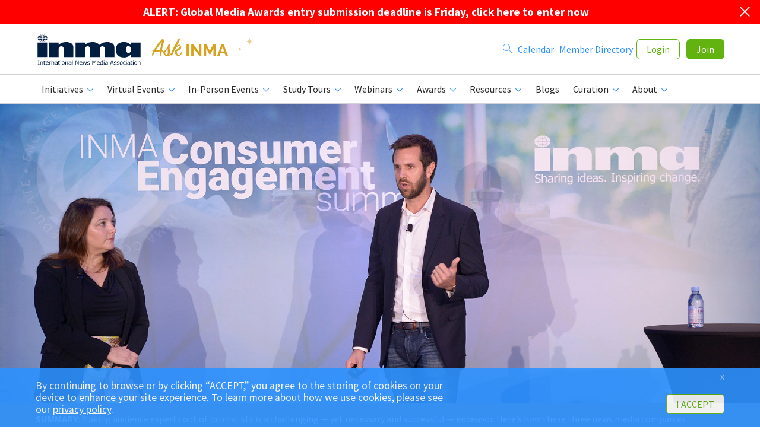

--- FILE ---
content_type: text/html;charset=UTF-8
request_url: https://www.inma.org/blogs/conference/post.cfm/wsj-usa-today-globe-and-mail-teach-engagement-101-to-newsrooms
body_size: 37231
content:
<!doctype html>
<HTML class=no-js>
<HEAD>

<!-- Google tag (gtag.js) -->
<script async src="https://www.googletagmanager.com/gtag/js?id=G-G4EP2WE2L1"></script>
<script>
  window.dataLayer = window.dataLayer || [];
  function gtag(){dataLayer.push(arguments);}
  gtag('js', new Date());

  gtag('config', 'G-G4EP2WE2L1');
</script>


<!-- Global site tag (gtag.js) - Google Analytics -->
<script async src="https://www.googletagmanager.com/gtag/js?id=UA-3587170-1"></script>
<script>
  //window.dataLayer = window.dataLayer || [];
  //function gtag(){dataLayer.push(arguments);}
  //gtag('js', new Date());

  gtag('config', 'UA-3587170-1');
</script>
<META charset=utf-8>
<META http-equiv=x-ua-compatible content="ie=edge">


		<meta name="distribution" content="global" />
		<meta name="google-site-verification" content="LUjEBCl2pqOiZZRRqGyeLsxSFgdID1rTKnS4EGtNqac" />
		<link rel="shortcut icon" href="/favicon.ico" TYPE="image/ico" />
		

<META name=viewport content="width=device-width, initial-scale=1">

<liNK href="//fonts.googleapis.com/css?family=Raleway:700,500,400|Source+Sans+Pro:400,400italic,700,700italic" rel=stylesheet type=text/css>
<liNK rel=stylesheet href="/_b/css/style.new.css">
<liNK rel=stylesheet href="/_b/css/nav-css.css">
<liNK rel=stylesheet href="/_b/css/slick.css">
<SCRIPT src="//code.jquery.com/jquery-1.11.3.min.js" type="text/javascript"></SCRIPT>
<SCRIPT src="/_b/js/core.js" type="text/javascript"></SCRIPT>
<SCRIPT src="/_b/js/extras.js" type="text/javascript"></SCRIPT>
<SCRIPT src="/_b/js/noframework.waypoints.min.js" type="text/javascript"></SCRIPT>
<STYLE>
.user-details .user-avatar{
background-size:cover;
background-position: center center;
background-repeat:no-repeat;
}
</STYLE>
<SCRIPT>
function showMenu() {
  var x = document.getElementById("primary-nav");
  var menuBtn = document.querySelector('.m-menu');
  var greenButtons = document.querySelector('.m-buttons');
  var joinBtn = document.querySelector('.btn-join');
  var pageContent = document.querySelector('.primary-content');
  var memberBenefitsDiv =  document.querySelector('.member-benefits');
  var siteFooter = document.querySelector('.site-footer');
  var whyMembership = document.querySelector('.why-membership');

  if (x.style.display === "block") {
	menuBtn.innerHTML = "&#9776;";
	x.style.display = "none";
	menuBtn.style.textDecoration = 'none';
	menuBtn.style.fontSize = '40px';
	greenButtons.style.display = "none";
	joinBtn.style.display = 'block';
	pageContent.style.display = 'block';
	siteFooter.style.display = 'block';
	
	whyMembership.style.display = 'block';
	
  } else {
	menuBtn.innerHTML = "&#xD7;";
	x.style.display = "block";
	menuBtn.style.textDecoration = 'none';
	menuBtn.style.fontSize = '60px';
	menuBtn.style.color = '#007bff';
	menuBtn.style.fontWeight = '300';
	greenButtons.style.display = "block";
	joinBtn.style.display = 'none';
	pageContent.style.display = 'none';
	siteFooter.style.display = 'none';
	
	whyMembership.style.display = 'none';
	
  }
}
</SCRIPT>
<SCRIPT>
jQuery(document).ready(function($) {

	$(".swapImageMenu")
    	.mouseover(function() {
            var src = $(this).find('img').attr('src').match(/[^\.]+/) + "_green.png";
            $(this).find('img').attr("src", src);
        })
        .mouseout(function() {
            var src = $(this).find('img').attr("src").replace("_green.png", ".png");
            $(this).find('img').attr("src", src);
        });
	
	
	
	/*$(".swapImage")
        .mouseover(function() {
            var src = $(this).attr("src").match(/[^\.]+/) + "_green.png";
            $(this).attr("src", src);
        })
        .mouseout(function() {
            var src = $(this).attr("src").replace("_green.png", ".png");
            $(this).attr("src", src);
        }); */

const mainlogo = document.getElementById('mainlogo').classList;
const headerwaypoint = new Waypoint({
	element: document.getElementById('endofheader'),
	handler: function(direction) {

		(direction === 'down') ? mainlogo.add('small') : mainlogo.remove('small');
	}
});
});
</SCRIPT>

<style>
@media screen and (max-width: 768px) { .advertising iframe {min-height:85px !important;max-height:85px !important;} }		
@media screen and (min-width: 769px) { .advertising iframe {min-height:225px !important;max-height:225px !important;} }		
</style>

<SCRIPT>
//-------------------------------------------------------
var z_account = "60D233A6-5BC1-47AD-9287-44D06AC3BF0D";
var z_collector = "INMA.informz.net";
var z_cookieDomain = ".inma.org";
//-------------------------------------------------------
(function (e, o, n, r, t, a, s) { e[t] || (e.GlobalSnowplowNamespace = e.GlobalSnowplowNamespace || [], e.GlobalSnowplowNamespace.push(t), e[t] = function () { (e[t].q = e[t].q || []).push(arguments) }, e[t].q = e[t].q || [], a = o.createElement(n), s = o.getElementsByTagName(n)[0], a.async = 1, a.src = r, s.parentNode.insertBefore(a, s)) }(window, document, "script", "https://"+z_collector+"/web_trk/sp.js", "informz_trk")), informz_trk("newTracker", "infz", z_collector + "/web_trk/collector/", { appId: z_account, cookieDomain: z_cookieDomain }), informz_trk("setUserIdFromLocation", "_zs"), informz_trk("enableActivityTracking", 30, 15); informz_trk("trackPageView", null);
</SCRIPT>

		<SCRIPT type="text/javascript">
		jQuery(document).ready(function($) {

			$('.close').click(function(e) {
				e.preventDefault();
				//set alert cookie that expires 1 year from now
				setCookie(this.id, 'user closed this alert', 365)
				//close gdpr banner
				$('.'+this.id).hide();
			});

		});

		function setCookie(cname, cvalue, exdays) {
		  var d = new Date();
		  d.setTime(d.getTime() + (exdays*24*60*60*1000));
		  var expires = "expires="+ d.toUTCString();
		  document.cookie = cname + "=" + cvalue + ";" + expires + ";path=/";
		}

		function getCookie(cname) {
		  var name = cname + "=";
		  var decodedCookie = decodeURIComponent(document.cookie);
		  var ca = decodedCookie.split(';');
		  for(var i = 0; i <ca.length; i++) {
			var c = ca[i];
			while (c.charAt(0) == ' ') {
			  c = c.substring(1);
			}
			if (c.indexOf(name) == 0) {
			  return c.substring(name.length, c.length);
			}
		  }
		  return "";
		}
		</SCRIPT>
		
		<SCRIPT type="text/javascript">
		$(document).ready(function(){
			//track alert clicks
			
			$('#alertLink_209').click(function(e){
				e.preventDefault();
				var data = {
					thisAlertID: '209',
					thisAlertURL: 'https://www.inma.org/modules/awards2026/',
					thisCFSessionID: 'A035125F5E1B709E3B4855C627A2B95C.cfusion',
					thisMemberID: '',
				    thisMemberType: ''
				};
				$.post('/cfc/proxies/trackBannerAlertClicks.cfm',data);
				window.location.href='https://www.inma.org/modules/awards2026/';
			});
			
		});
		</SCRIPT>
		
<TITLE>INMA: WSJ, USA Today, Globe and Mail teach Engagement 101 to newsrooms</TITLE>
<META name="title" content="INMA: WSJ, USA Today, Globe and Mail teach Engagement 101 to newsrooms" />
<META name="description" content="Making audience experts out of journalists is a challenging — yet necessary and successful — endeavor. Here’s how these three news media companies approached the task. " />
<LINK rel="canonical" href="https://www.inma.org/blogs/conference/post.cfm/wsj-usa-today-globe-and-mail-teach-engagement-101-to-newsrooms" TYPE="text/html" />

<META PROPERTY="og:title" content="WSJ, USA Today, Globe and Mail teach Engagement 101 to newsrooms" />
<META PROPERTY="og:type" content="article" />
<META PROPERTY="og:url" content="https://www.inma.org/blogs/conference/post.cfm/wsj-usa-today-globe-and-mail-teach-engagement-101-to-newsrooms" />
<META PROPERTY="og:description" content="Making audience experts out of journalists is a challenging — yet necessary and successful — endeavor. Here’s how these three news media companies approached the task. " />

<META PROPERTY="og:image" content="https://www.inma.org/files/images/blogs/feature_photos/ConEngage18-WellAwtHab-1800.jpg" />
	
<META PROPERTY="og:site_name" content="International News Media Association (INMA)" />
<META PROPERTY="fb:app_id" content="182360391812237" />
<link rel="stylesheet" href="https://cdnjs.cloudflare.com/ajax/libs/font-awesome/6.5.1/css/all.min.css" integrity="sha512-DTOQO9RWCH3ppGqcWaEA1BIZOC6xxalwEsw9c2QQeAIftl+Vegovlnee1c9QX4TctnWMn13TZye+giMm8e2LwA==" crossorigin="anonymous" referrerpolicy="no-referrer" />
<style>.article .author-avatar img { border: none; } .article-body h2 {line-height:1.6rem;}</style>

<style>
.nestedUL{list-style: none;
  padding: 0;
  margin: 0;
}
.nestedUL li {
  padding-left: 1em; 
  text-indent: -.7em;
}
.nestedUL li::before {
  content: "ï¿½   ";
  color: #2D92FF;
  margin-right: .5rem;
}
</style>

<STYLE>
.coinpic-listing::after,.image-rotator-footer::after,.page-navigation::after{content:"";clear:both}
/*.article .article-body .videoWrapper,.featured-video .article-body .videoWrapper,.vendor .article-body .videoWrapper{margin-bottom:2rem}*/
.coinpic-listing::after{display:table}
.coinpic-listing .coinpic{overflow:hidden;float:left;padding-right:.625rem}
.coinpic-listing .coinpic figure{float:left;padding:0;border:none}
.coinpic-listing .coinpic figcaption{display:none}
@media screen and (max-width: 768px){
	.author-details {padding-left:8px !important;}
}
</STYLE>


<script type="text/javascript">
$(document).ready(function(){
	//track LinkedIn clicks
	$('#linkedinLink').unbind('click').bind('click', function(){
		var data = {
			thisBlogID: 'C4BEEC04-AB28-26DA-3A2EC0E4A64FC599',
			socialName: 'LinkedIn'
		};
		$.post('/cfc/proxies/trackSocialStats.cfm',data);
	});
	//track Instagram clicks
	$('#instagramLink').unbind('click').bind('click', function(){
		var data = {
			thisBlogID: 'C4BEEC04-AB28-26DA-3A2EC0E4A64FC599',
			socialName: 'Instagram'
		};
		$.post('/cfc/proxies/trackSocialStats.cfm',data);
	});
	//track Twitter clicks
	$('#twitterLink').unbind('click').bind('click', function(){
		var data = {
			thisBlogID: 'C4BEEC04-AB28-26DA-3A2EC0E4A64FC599',
			socialName: 'Twitter'
		};
		$.post('/cfc/proxies/trackSocialStats.cfm',data);
	});
	//track Facebook clicks
	$('#facebookLink').unbind('click').bind('click', function(){
		var data = {
			thisBlogID: 'C4BEEC04-AB28-26DA-3A2EC0E4A64FC599',
			socialName: 'Facebook'
		};
		$.post('/cfc/proxies/trackSocialStats.cfm',data);
	});
});
</script>
<style>#fullArticleBody ul li {padding-left: 0.4rem;}</style>
<META NAME="robots" CONTENT="noindex">
	<meta name="googlebot" content="noindex" />
		<SCRIPT type="text/javascript">
		jQuery( document ).ready( function ( $ ) {
			$('.relatedArticlesSlider ul').not('.slick-initialized').slick({
					infinite: false,
					slidesToShow: 4,
					slidesToScroll: 3
			});
		});
	    </SCRIPT>
		<style>
		.slick-next:before,
		.slick-prev:before {
		  color: #002261 !important;
		}
		.slick-next,.slick-prev {
		  margin-top: -5px !important;
		}
		</style>
		<link rel="stylesheet" href="https://cdnjs.cloudflare.com/ajax/libs/font-awesome/6.5.2/css/all.min.css">
<style>
#gdprBox {
  position: relative;
  z-index: 9999;
  padding: 20px 20px;
  background-color: #2d92ff;
  text-align: left;
  display:none;
}
#gdprBox.fixed {
  position: fixed;
  bottom: 0;
  width: 100%;
  opacity: 0.9;
}
#gdprBox .btn,
#gdprBox p {
  display: inline-block;
}
#gdprBox p {
  padding-right: 1.25rem;
  color: #fff;
  text-transform: uppercase;
}
#gdprBox .btn {
  background-color: #fff;
  color: #62b30f;
}
#gdprBox .close {
  float: right;
  padding: 9px 17px 9px 0;
}
</style>
<SCRIPT type="text/javascript">
jQuery(document).ready(function($) { 
	if(!getCookie('gdprAccepted'))  $('#gdprBox').show();

	$('#gdprClose,#gdprXClose').click(function(e) { 
		e.preventDefault();
		//set gdpr cookie that expires 1 year from now
		setCookie('gdprAccepted', 'yes', 365) 
		//close gdpr banner
		$('#gdprBox').hide();
	});
});
function setCookie(cname, cvalue, exdays) {
  var d = new Date();
  d.setTime(d.getTime() + (exdays*24*60*60*1000));
  var expires = "expires="+ d.toUTCString();
  document.cookie = cname + "=" + cvalue + ";" + expires + ";path=/";
}
function getCookie(cname) {
  var name = cname + "=";
  var decodedCookie = decodeURIComponent(document.cookie);
  var ca = decodedCookie.split(';');
  for(var i = 0; i <ca.length; i++) {
    var c = ca[i];
    while (c.charAt(0) == ' ') {
      c = c.substring(1);
    }
    if (c.indexOf(name) == 0) {
      return c.substring(name.length, c.length);
    }
  }
  return "";
}
</SCRIPT>
</HEAD>
<BODY DATA-ANCHOR="top">



			<DIV id="membership-renewal" class="alert_209" style="background-color:red;color:white;;padding:10px;position: relative;z-index: 1;text-align: center;display:block;">
				
				<A href="#" id="alert_209" class="close icon-cross ztext-reverse zmobile-hide" style="margin-top:-7px;color:white;font-weight:bold;padding-right:8px;"></A>
				<SPAN style="width:90%;text-transform:none;"><A href="https://www.inma.org/modules/awards2026/" id="alertLink_209" style="color:white;font-size:1.2rem;font-weight:bold;">ALERT: Global Media Awards entry submission deadline is Friday, click here to enter now</A></SPAN>


				<P style="clear:both;"></P>

			</DIV>
		
<style>
@media screen and (min-width:768px) {

	.site-header {
		position: sticky;
		z-index: 1000;
		background:white;
		top:0;
	}
	#mainlogo img {
		max-width: 100%;
		height: auto;
		margin: 0;
	}
	#mainlogo {
		/*width:180px;*/
		transition: all 200ms ease-out;
		margin: 1rem 0;
	}
	.branding{padding-right:5px !important;}
	#mainlogo.small {
		width: 125px;
	}
}
@media screen and (max-width: 768px) {
	#mainlogo.branding { display: block; }
	#mainlogo  {
		flex-grow: 1;
	}
	#mainlogo img{
		width: 125px !important;
	}
}
.flex-row {
	display: flex;
	justify-content: space-between;
	gap: 1rem;
	align-items: center;
}
</style>
<header class=site-header>
  <DIV class="wrapper flex-row">
    	
			<H1 class=branding id="mainlogo"> <IMG src="/img/inma-logo-test-01.svg" alt="INMA" onClick="location.href='/'" height="64" style="cursor:pointer;margin-right:11px;width:180px;"></H1>
			
				
				
			<IMG class="mobile-only" src="/img/ask-INMA-logo-beta.gif" alt="Ask INMA" title="Click here to try our new AI answer engine" onClick="location.href='/ask/'" width="90" style="cursor:pointer;margin-left:11px;max-width:90px;"> 
   		

		<A href="javascript:void(0);" class="m-menu" onClick="showMenu()"> &#9776; </A>
		
		
			
			
		<DIV class="mobile-hide" style="flex-grow: 1">
			<IMG src="/img/ask-INMA-logo-beta.gif" alt="Ask INMA" title="Click here to try our new AI answer engine" onClick="location.href='/ask/'" width="170" style="float:left;cursor:pointer;max-width:170px;">
		</DIV>
		
		
    <DIV class="login-controls print-hide" style="margin: 0;">
      
				<DIV class="logged-out user-links">
					<A href="/search.cfm"><SPAN class="main-nav-title-mobile"></SPAN> <I class="icon-search desktop"></I></A> &nbsp;
					<A href="/calendar/"><SPAN class="main-nav-title-mobile">Calendar</SPAN></A> &nbsp;
					<A href="/member-directory.cfm">Member Directory</A>&nbsp;
					
					<A href="/login.cfm" class="btn btn-outline">Login</A>
					<A href="/membership/" class="btn btn-primary">Join</A>
				</DIV>
	  	
    </DIV>
  </DIV>

  <nav class=primary-nav id="primary-nav">
    <DIV class="wrapper print-hide">
      <UL class=horizonal-nav>
				<li class="menu-item desktop-hide"><A href="/calendar/"><SPAN class="main-nav-title-mobile">Calendar</SPAN></A></li>				
				<li class="menu-item desktop-hide"><A href="/search.cfm"><SPAN class="main-nav-title-mobile">Search</SPAN></A></li>
				<li class="menu-item desktop-hide"><A href="/member-directory.cfm"><SPAN class="main-nav-title-mobile">Member Directory</SPAN></A></li>
				
		
		<li class="menu-item"> <A HREF="/Initiatives/"><I class=icon-resources></I><SPAN class="main-nav-title-mobile">Initiatives</SPAN> <I class=icon-caret-down></I></A>
			<DIV class=sub-nav>
            <UL>

              <li class="swapImageMenu"> <A href="/Initiatives/Readers-First/">
                <figure class=sub-nav-avatar> <IMG src="/img/readers_first_icon.png">
								</figure>
                <span class=sub-nav-details>
									<SPAN class=sub-nav-title>Readers First Initiative</SPAN>
									<SPAN class=sub-nav-subtitle>Global best practices behind digital subscriptions</SPAN>
								</span>
							</A> </li>
			  
			  <li class="swapImageMenu"> <A href="/Initiatives/Advertising/">
                <figure class="sub-nav-avatar">
							<IMG src="/img/advertising_initiative_Icon.png">
				</figure>
                <span class=sub-nav-details>
									<SPAN class=sub-nav-title>Advertising Initiative</SPAN>
									<SPAN class=sub-nav-subtitle>Simplifying an opaque and complex ecosystem</SPAN>
								</span>
							</A> </li>


			  
			  <li class="swapImageMenu"> <A href="/Initiatives/Product-Tech/">
                <figure class=sub-nav-avatar>
				  	<IMG src="/img/product_tech_initiative_icon.png">
				</figure>
				<span class=sub-nav-details>
                <SPAN class=sub-nav-title>Product & Tech Initiative</SPAN>
                <SPAN class=sub-nav-subtitle>Cross-platform experiences and foundational processes</SPAN>
								</span>
								</A> </li>
			  
			  <li class="swapImageMenu">
					<A href="/Initiatives/Young-Audiences/">
						<figure class="sub-nav-avatar">
							<IMG src="/img/young_audiences_icon.png">
						</figure>
						<span class=sub-nav-details>
						<SPAN class=sub-nav-title>Young Audiences Initiative</SPAN>
						<SPAN class=sub-nav-subtitle>Empowering publishers to win Gen Z, millennial readers</SPAN>
						</span>
					</A>
				</li>
			  				
			  <li class="swapImageMenu">
					<A href="/Initiatives/Newsroom-Innovation/">
						<figure class="sub-nav-avatar">
							<IMG src="/img/newsroom_initiative_Icon.png">
						</figure>
						<span class=sub-nav-details>
						<SPAN class=sub-nav-title>Newsroom Innovation Initiative</SPAN>
						<SPAN class=sub-nav-subtitle>How to bring newsrooms into the business of news</SPAN>
						</span>
					</A>
				</li>
				
				
				
              

			  
				
				
				
				


				<li class="swapImageMenu"> <A href="/Initiatives/Digital-Platform/">
                <figure class=sub-nav-avatar>
						<IMG src="/img/digital_platforms_icon.png">		
				</figure>
								<span class=sub-nav-details>
                <SPAN class=sub-nav-title>Digital Platform Initiative</SPAN>
                <SPAN class=sub-nav-subtitle>Empowering the news industry's financial sustainability</SPAN>
								</span>
						</A> </li>


				<li class="swapImageMenu">
					<A href="/Initiatives/Young-Professionals/">
						<figure class=sub-nav-avatar>
							<IMG src="/img/young_professionals_icon.png">
						</figure>
						<span class=sub-nav-details>
							<SPAN class=sub-nav-title>Young Professionals Initiative</SPAN>
							<SPAN class=sub-nav-subtitle>Engaging news media's rising stars</SPAN>
						</span>
					</A>
				</li>
				
				<li class="swapImageMenu">
					<A href="/Africa">
						<figure class="sub-nav-avatar">
							<IMG src="/img/smart_data_initiative_Icon.png">
						</figure>
						<span class=sub-nav-details>
						<SPAN class=sub-nav-title>Elevate Africa Initiative</SPAN>
						<SPAN class=sub-nav-subtitle>Aiming to elevate Africa's media professionals</SPAN>
						</span>
					</A>
				</li>
				
				

			</UL>
			</DIV>
		</li>

		
		<li class=menu-item> <A href=/VirtualEvents.cfm><I class=icon-events></I><SPAN class="main-nav-title-mobile">Virtual Events</SPAN> <I class=icon-caret-down></I></A>
			<DIV class="sub-nav nav-events">
				<UL>
					

							<li> <A href="/modules/event/2026AfricaMediaRevenue">
							<figure class=sub-nav-avatar>
								
									<IMG src="/images/home/Africa_Media_Revenue-2025.png">
								
								<figcaption> <SPAN class=date-number>17</SPAN> <SPAN class=date-month>Feb</SPAN> </figcaption>
							</figure>
							<SPAN class=event-details> <SPAN class=event-title>Africa Media Revenue Summit</SPAN>
							
							<SPAN class=event-date>17 February 2026</SPAN> </SPAN> </A> </li>
						

							<li> <A href="/modules/event/2026AgenticAI/index.html">
							<figure class=sub-nav-avatar>
								
									<IMG src="https://www.inma.org/images/home/26_Agentic_AI_MC-250.jpg">
								
								<figcaption> <SPAN class=date-number>19</SPAN> <SPAN class=date-month>Feb</SPAN> </figcaption>
							</figure>
							<SPAN class=event-details> <SPAN class=event-title>Agentic AI for News Media Master Class</SPAN>
							
							<SPAN class=event-date>19-26 February 2026</SPAN> </SPAN> </A> </li>
						

							<li> <A href="/modules/event/2026AdvertisingMeasurement/index.html">
							<figure class=sub-nav-avatar>
								
									<IMG src="https://www.inma.org/images/home/26_Digital_Advertising_MC-250.jpg">
								
								<figcaption> <SPAN class=date-number>19</SPAN> <SPAN class=date-month>Mar</SPAN> </figcaption>
							</figure>
							<SPAN class=event-details> <SPAN class=event-title>Advertising Measurement & Effectiveness Master Class</SPAN>
							
							<SPAN class=event-date>19-26 March 2026</SPAN> </SPAN> </A> </li>
						

							<li> <A href="/modules/event/2026SubscriberRetention">
							<figure class=sub-nav-avatar>
								
									<IMG src="https://www.inma.org/images/home/26_Subscriber_Retention_MC-250.jpg">
								
								<figcaption> <SPAN class=date-number>04</SPAN> <SPAN class=date-month>Jun</SPAN> </figcaption>
							</figure>
							<SPAN class=event-details> <SPAN class=event-title>Subscriber Retention Master Class</SPAN>
							
							<SPAN class=event-date>04-11 June 2026</SPAN> </SPAN> </A> </li>
						

							<li> <A href="/modules/event/2026AfricaNewsroomTech/index.html">
							<figure class=sub-nav-avatar>
								
									<IMG src="/images/home/Africa_Product_Tech-2025.png">
								
								<figcaption> <SPAN class=date-number>25</SPAN> <SPAN class=date-month>Jun</SPAN> </figcaption>
							</figure>
							<SPAN class=event-details> <SPAN class=event-title>Africa Newsroom & Tech Summit</SPAN>
							
							<SPAN class=event-date>25 June 2026</SPAN> </SPAN> </A> </li>
						

							<li> <A href="/modules/event/2026LatinAmericaMediaSummit/">
							<figure class=sub-nav-avatar>
								
									<IMG src="https://www.inma.org/images/home/25_LATAM_Conferencia.png">
								
								<figcaption> <SPAN class=date-number>16</SPAN> <SPAN class=date-month>Jul</SPAN> </figcaption>
							</figure>
							<SPAN class=event-details> <SPAN class=event-title>Conferencia Latinoamericana</SPAN>
							
							<SPAN class=event-date>16-17 July 2026</SPAN> </SPAN> </A> </li>
						

							<li> <A href="/modules/event/2026AsiaPacificSummit">
							<figure class=sub-nav-avatar>
								
									<IMG src="https://www.inma.org/files/images/Asia_Pacific_News_Media_Summit.png">
								
								<figcaption> <SPAN class=date-number>13</SPAN> <SPAN class=date-month>Aug</SPAN> </figcaption>
							</figure>
							<SPAN class=event-details> <SPAN class=event-title>Asia/Pacific News Media Summit</SPAN>
							
							<SPAN class=event-date>13-14 August 2026</SPAN> </SPAN> </A> </li>
						

							<li> <A href="/event-detail.cfm?eventId=31334">
							<figure class=sub-nav-avatar>
								
									<IMG src="https://www.inma.org/images/home/26_Future_Audience_MC-250.jpg">
								
								<figcaption> <SPAN class=date-number>10</SPAN> <SPAN class=date-month>Sep</SPAN> </figcaption>
							</figure>
							<SPAN class=event-details> <SPAN class=event-title>Young Audiences Summit</SPAN>
							
							<SPAN class=event-date>10-17 September 2026</SPAN> </SPAN> </A> </li>
						

							<li> <A href="/modules/event/2026NewsroomAndAI/index.html">
							<figure class=sub-nav-avatar>
								
									<IMG src="/files/images/22_NewsroomLeadership_MC.jpg">
								
								<figcaption> <SPAN class=date-number>08</SPAN> <SPAN class=date-month>Oct</SPAN> </figcaption>
							</figure>
							<SPAN class=event-details> <SPAN class=event-title>Newsrooms and AI Master Class</SPAN>
							
							<SPAN class=event-date>08-15 October 2026</SPAN> </SPAN> </A> </li>
						

							<li> <A href="/modules/event/2026SubscriberAcquisition/">
							<figure class=sub-nav-avatar>
								
									<IMG src="https://www.inma.org/files/images/22_Subscriber_Acquisition_MC-250.jpg">
								
								<figcaption> <SPAN class=date-number>05</SPAN> <SPAN class=date-month>Nov</SPAN> </figcaption>
							</figure>
							<SPAN class=event-details> <SPAN class=event-title>Subscriber Acquisition Master Class</SPAN>
							
							<SPAN class=event-date>05-12 November 2026</SPAN> </SPAN> </A> </li>
						
				</UL>
				
				<div class="sub-nav-footer-link" style="color:#2d92ff;"> 
				<a href="/VirtualEvents.cfm" class="zsub-nav-footer-link">Upcoming Virtual Events</a> | 
				<a href="/VirtualEvents.cfm?past" class="zsub-nav-footer-link">Past Virtual Events</a>
				</div>
				
				
			</DIV>
		</li>
		
		
		<li class=menu-item> <A href="/InPersonEvents.cfm"><I class=icon-events></I><SPAN class="main-nav-title-mobile">In-Person Events</SPAN> <I class=icon-caret-down></I></A>
			<DIV class="sub-nav nav-events">
				<UL>
				
					<li> <A href="/modules/event/2026SubscriptionsSummit/index.html">
						<figure class=sub-nav-avatar>
						
							<IMG src="https://www.inma.org/images/home/26_SubscriptionsSummit_Toronto.png">
						
						<figcaption> <SPAN class=date-number>09</SPAN> <SPAN class=date-month>Mar</SPAN> </figcaption>
						</figure>
						<SPAN class=event-details> <SPAN class=event-title>Media Subscriptions Summit</SPAN>
						
							<SPAN class=event-location>Toronto, Canada</SPAN>
						
						<SPAN class=event-date>09-13 March 2026</SPAN> </SPAN> </A> </li>
					
					<li> <A href="/modules/event/2026WorldCongress/">
						<figure class=sub-nav-avatar>
						
							<IMG src="https://www.inma.org/images/home/INMA_News_MAY25_Dawn_WC_Berlin_2026-250.jpg">
						
						<figcaption> <SPAN class=date-number>04</SPAN> <SPAN class=date-month>May</SPAN> </figcaption>
						</figure>
						<SPAN class=event-details> <SPAN class=event-title>World Congress of News Media</SPAN>
						
							<SPAN class=event-location>Berlin, Germany</SPAN>
						
						<SPAN class=event-date>04-08 May 2026</SPAN> </SPAN> </A> </li>
					
					<li> <A href="/modules/event/2026SouthAsiaNewsMediaFestival/index.html">
						<figure class=sub-nav-avatar>
						
							<IMG src="/files/images/24_SouthAsiaFestival.jpg">
						
						<figcaption> <SPAN class=date-number>20</SPAN> <SPAN class=date-month>Jul</SPAN> </figcaption>
						</figure>
						<SPAN class=event-details> <SPAN class=event-title>South Asia News Media Festival</SPAN>
						
							<SPAN class=event-location>New Delhi, India</SPAN>
						
						<SPAN class=event-date>20-23 July 2026</SPAN> </SPAN> </A> </li>
					
					<li> <A href="/modules/event/2026VailRoundtable/index.html">
						<figure class=sub-nav-avatar>
						
							<IMG src="/files/images/Vail-Roundtable.png">
						
						<figcaption> <SPAN class=date-number>18</SPAN> <SPAN class=date-month>Aug</SPAN> </figcaption>
						</figure>
						<SPAN class=event-details> <SPAN class=event-title>CEO Roundtable at Vail</SPAN>
						
							<SPAN class=event-location>Vail, United States</SPAN>
						
						<SPAN class=event-date>18-20 August 2026</SPAN> </SPAN> </A> </li>
					
					<li> <A href="/modules/event/2026MediaInnovationWeek/index.html">
						<figure class=sub-nav-avatar>
						
							<IMG src="https://www.inma.org/images/home/26_Madrid_Conference-250.jpg">
						
						<figcaption> <SPAN class=date-number>21</SPAN> <SPAN class=date-month>Sep</SPAN> </figcaption>
						</figure>
						<SPAN class=event-details> <SPAN class=event-title>Media Innovation Week</SPAN>
						
							<SPAN class=event-location>Madrid, Spain</SPAN>
						
						<SPAN class=event-date>21-25 September 2026</SPAN> </SPAN> </A> </li>
					
					<li> <A href="/modules/event/2026MediaTechAIWeek/index.html">
						<figure class=sub-nav-avatar>
						
							<IMG src="https://www.inma.org/files/images/SanFrancisco.jpg">
						
						<figcaption> <SPAN class=date-number>19</SPAN> <SPAN class=date-month>Oct</SPAN> </figcaption>
						</figure>
						<SPAN class=event-details> <SPAN class=event-title>Media Tech & AI Week</SPAN>
						
							<SPAN class=event-location>San Francisco, United States</SPAN>
						
						<SPAN class=event-date>19-23 October 2026</SPAN> </SPAN> </A> </li>
					
					<li> <A href="/modules/event/2026MediaAdvertising/index.html">
						<figure class=sub-nav-avatar>
						
							<IMG src="/files/images/NewYork_Events.jpg">
						
						<figcaption> <SPAN class=date-number>07</SPAN> <SPAN class=date-month>Dec</SPAN> </figcaption>
						</figure>
						<SPAN class=event-details> <SPAN class=event-title>Media Advertising Week</SPAN>
						
							<SPAN class=event-location>New York, United States</SPAN>
						
						<SPAN class=event-date>07-10 December 2026</SPAN> </SPAN> </A> </li>
					
				</UL>
				
				<div class="sub-nav-footer-link" style="color:#2d92ff;"> 
				<a href="/InPersonEvents.cfm" class="zsub-nav-footer-link">Upcoming In-Person Events</a> | 
				<a href="/InPersonEvents.cfm?past" class="zsub-nav-footer-link">Past In-Person Events</a>
				</div>
				
				
			</DIV>
		</li>
		
		
		<li class=menu-item> <A href="/StudyTours.cfm"><I class=icon-events></I><SPAN class="main-nav-title-mobile">Study Tours</SPAN> <I class=icon-caret-down></I></A>
			<DIV class="sub-nav nav-events">
				<UL>
				
					<li> <A href="/modules/event/2026SubscriptionsSummit/study-tour.html">
						<figure class=sub-nav-avatar>
						
							<IMG src="https://www.inma.org/images/home/26_SubscriptionsSummit_Toronto_StudyTour.png">
						
						<figcaption> <SPAN class=date-number>09</SPAN> <SPAN class=date-month>Mar</SPAN> </figcaption>
						</figure>
						<SPAN class=event-details> <SPAN class=event-title>Media Subscriptions Summit Study Tour</SPAN>
						
							<SPAN class=event-location>Toronto, Canada</SPAN>
						
						<SPAN class=event-date>09-10 March 2026</SPAN> </SPAN> </A> </li>
					
					<li> <A href="/modules/event/2026WorldCongress/study-tour.html">
						<figure class=sub-nav-avatar>
						
							<IMG src="https://www.inma.org/images/home/WC26_Study_Tour-250.jpg">
						
						<figcaption> <SPAN class=date-number>04</SPAN> <SPAN class=date-month>May</SPAN> </figcaption>
						</figure>
						<SPAN class=event-details> <SPAN class=event-title>World Congress Media Study Tours of Berlin</SPAN>
						
							<SPAN class=event-location>Berlin, Germany</SPAN>
						
						<SPAN class=event-date>04-05 May 2026</SPAN> </SPAN> </A> </li>
					
					<li> <A href="/modules/event/2026SouthAsiaNewsMediaFestival/study-tour.html">
						<figure class=sub-nav-avatar>
						
							<IMG src="/files/images/24_SouthAsiaFestival.jpg">
						
						<figcaption> <SPAN class=date-number>20</SPAN> <SPAN class=date-month>Jul</SPAN> </figcaption>
						</figure>
						<SPAN class=event-details> <SPAN class=event-title>New Delhi Media Study Tour</SPAN>
						
							<SPAN class=event-location>New Delhi, India</SPAN>
						
						<SPAN class=event-date>20-21 July 2026</SPAN> </SPAN> </A> </li>
					
					<li> <A href="/modules/event/2026MediaInnovationWeek/study-tour.html">
						<figure class=sub-nav-avatar>
						
							<IMG src="https://www.inma.org/images/home/26_Madrid_StudyTour-250.jpg">
						
						<figcaption> <SPAN class=date-number>21</SPAN> <SPAN class=date-month>Sep</SPAN> </figcaption>
						</figure>
						<SPAN class=event-details> <SPAN class=event-title>Madrid Media Innovation Study Tour</SPAN>
						
							<SPAN class=event-location>Madrid, Spain</SPAN>
						
						<SPAN class=event-date>21-22 September 2026</SPAN> </SPAN> </A> </li>
					
					<li> <A href="/modules/event/2026MediaTechAIWeek/study-tour.html">
						<figure class=sub-nav-avatar>
						
							<IMG src="/files/images/Event-StudyTourSF.jpg">
						
						<figcaption> <SPAN class=date-number>19</SPAN> <SPAN class=date-month>Oct</SPAN> </figcaption>
						</figure>
						<SPAN class=event-details> <SPAN class=event-title>Media Tech & AI Study Tour</SPAN>
						
							<SPAN class=event-location>San Francisco, United States</SPAN>
						
						<SPAN class=event-date>19-21 October 2026</SPAN> </SPAN> </A> </li>
					
					<li> <A href="/modules/event/2026MediaAdvertising/study-tour.html">
						<figure class=sub-nav-avatar>
						
							<IMG src="https://www.inma.org/files/images/World_Congress_NewYork_STUDY.jpg">
						
						<figcaption> <SPAN class=date-number>07</SPAN> <SPAN class=date-month>Dec</SPAN> </figcaption>
						</figure>
						<SPAN class=event-details> <SPAN class=event-title>New York Advertising Study Tour</SPAN>
						
							<SPAN class=event-location>New York, United States</SPAN>
						
						<SPAN class=event-date>07-08 December 2026</SPAN> </SPAN> </A> </li>
					
				</UL>
				
				<div class="sub-nav-footer-link" style="color:#2d92ff;"> 
				<a href="/StudyTours.cfm" class="zsub-nav-footer-link">Upcoming Study Tours</a> | 
				<a href="/StudyTours.cfm?past" class="zsub-nav-footer-link">Past Study Tours</a>
				</div>
				
				
			</DIV>
		</li>

		
		<li class=menu-item> <A href="/webinars.cfm"><I class=icon-webinars></I><SPAN class="main-nav-title-mobile">Webinars</SPAN> <I class=icon-caret-down></I> </A>
		  
		  <DIV class="sub-nav nav-events">
				<UL>
					

						<li> <A href="/webinars/the-2026-advertising-landscape-what-the-signals-tell-us-for-news-media">
							<figure class=sub-nav-avatar>
							<IMG src="https://www.inma.org/files/images/webinars/Webinar_JAN26_Gabe_Advertising_Landscape-Square.jpg" alt="">
							<figcaption> <SPAN class=date-number>28</SPAN> <SPAN class=date-month>Jan</SPAN> </figcaption> </figure>
							<SPAN class=event-details>
								<SPAN class=event-title>The 2026 Advertising Landscape: What the Signals Tell Us for News Media</SPAN>
								<SPAN class=event-date>28 January 2026</SPAN>
							</SPAN> </A>
						</li>
					

						<li> <A href="/webinars/key-trends-on-ai-in-newsrooms">
							<figure class=sub-nav-avatar>
							<IMG src="https://www.inma.org/files/images/webinars/Webinar_FEB26_Ole_Christoph_Florent_Key_Trends_AI-Square.jpg" alt="">
							<figcaption> <SPAN class=date-number>04</SPAN> <SPAN class=date-month>Feb</SPAN> </figcaption> </figure>
							<SPAN class=event-details>
								<SPAN class=event-title>Key Trends on AI in Newsrooms</SPAN>
								<SPAN class=event-date>4 February 2026</SPAN>
							</SPAN> </A>
						</li>
					

						<li> <A href="/webinars/how-to-use-genai-for-more-effective-advertising">
							<figure class=sub-nav-avatar>
							<IMG src="https://www.inma.org/images/home/Webinar_OPENAI_Effective_Advertising-250.jpg" alt="">
							<figcaption> <SPAN class=date-number>18</SPAN> <SPAN class=date-month>Feb</SPAN> </figcaption> </figure>
							<SPAN class=event-details>
								<SPAN class=event-title>How to Use GenAI for More Effective Advertising</SPAN>
								<SPAN class=event-date>18 February 2026</SPAN>
							</SPAN> </A>
						</li>
					

						<li> <A href="/webinars/periodismo-e-ia-el-modelo-de-infobae">
							<figure class=sub-nav-avatar>
							<IMG src="https://www.inma.org/files/images/webinars/Webinar_OCT25_Fernanda_Journalism_and_AI-Square.jpg" alt="">
							<figcaption> <SPAN class=date-number>11</SPAN> <SPAN class=date-month>Mar</SPAN> </figcaption> </figure>
							<SPAN class=event-details>
								<SPAN class=event-title>Periodismo e IA: el modelo de Infobae</SPAN>
								<SPAN class=event-date>11 March 2026</SPAN>
							</SPAN> </A>
						</li>
					

						<li> <A href="/webinars/how-to-use-genai-for-personalisation">
							<figure class=sub-nav-avatar>
							<IMG src="https://www.inma.org/images/home/Webinar_OPENAI_Personalisation-250.jpg" alt="">
							<figcaption> <SPAN class=date-number>18</SPAN> <SPAN class=date-month>Mar</SPAN> </figcaption> </figure>
							<SPAN class=event-details>
								<SPAN class=event-title>How to Use GenAI for Personalisation</SPAN>
								<SPAN class=event-date>18 March 2026</SPAN>
							</SPAN> </A>
						</li>
					
				</UL>
				<div class="sub-nav-footer-link" style="color:#2d92ff;padding-top:5px;padding-bottom:0;margin-bottom:0px;"> 
				<a href="/webinar/OpenAI/" class="zsub-nav-footer-link">Click here to view OpenAI Webinar series</a>
				</div>
				
				<div class="sub-nav-footer-link" style="color:#2d92ff;padding-top:5px;padding-bottom:0;margin-bottom:-15px;"> 
				<a href="/webinars-upcoming.cfm" class="zsub-nav-footer-link">View Upcoming Webinars</a> | 
				<a href="/webinars-ondemand.cfm" class="zsub-nav-footer-link">View Past Webinars</a>
				</div>
				
				
			</DIV>
		  
		</li>
		
		
		
		
		<li class=menu-item> <A HREF="/awards.cfm"><I class=icon-resources></I><SPAN class="main-nav-title-mobile">Awards</SPAN> <I class=icon-caret-down></I></A>
			<DIV class=sub-nav>
				<UL>

					<li> <A href="/Awards/">
						<figure class="sub-nav-avatar">
				  		<IMG src="/files/images/INMA_Global_Media_Awards.png">
						</figure>
						<SPAN class=sub-nav-title>Global Media Awards</SPAN> </A>
			 		</li>

          <li>
						<A href="/Initiatives/30Under30/">
							<figure class="sub-nav-avatar">
									<IMG src="/files/images/INMA_30_Under_30.png">
							</figure>
							<SPAN class=sub-nav-title>30 Under 30 Awards</SPAN>
						</A>
			  	</li>

					
					
					<li> <A href="/Initiatives/Africa-Elevate-Scholarships/index.html">
						<figure class="sub-nav-avatar">
								<IMG src="/Initiatives/Elevate-Africa/img/hero-bg.jpg">
						</figure>
						<SPAN class=sub-nav-title>Africa Elevate Scholarships</SPAN>
					</A></li>
					
					

				</UL>
			</DIV>
		</li>
		
		
		
		
		<li class=menu-item> <A href="/resources.cfm"> <I class=icon-resources></I><SPAN class="main-nav-title-mobile">Resources</SPAN> <I class=icon-caret-down></I></A>
			<DIV class=sub-nav>
				<UL>
					<li> <A href="/reports.cfm">
						<figure class=sub-nav-avatar> <svg width="200" height="200" viewBox="0 0 200 200" xmlns="https://www.w3.org/2000/svg"><g id="Page-1" fill="none" fill-rule="evenodd"><g><g transform="translate(-307 -156) translate(307 156)"><circle  class="icon-bg" fill="#2D92FF" cx="100" cy="100" r="100"/><g stroke="#fff" stroke-width="4" stroke-linecap="round" stroke-linejoin="round"><path d="M132.618 69.216l-35.584 35.258V56.077c-26.454 1.07-46.156 22.29-46.156 48.397 0 26.787 21.877 48.5 48.665 48.5s48.42-21.713 48.42-48.5c0-13.906-5.97-26.416-15.345-35.258z"/><path d="M112.306 40.35v28.57l20.837-20.836c-6.11-4.077-12.02-6.777-20.837-7.733z"/></g></g></g></g></svg> </figure>
							<span class="sub-nav-details">
								<SPAN class=sub-nav-title>Reports</SPAN>
								<SPAN class=sub-nav-subtitle>Global, strategic, relevant, and just-in-time</SPAN>
							</span>
					</A> </li>

					<li> <A href="/best-practices.cfm">
						<figure class=sub-nav-avatar> <svg width="200" height="200" viewBox="0 0 200 200" xmlns="https://www.w3.org/2000/svg"><g id="Page-1" fill="none" fill-rule="evenodd"><g><g transform="translate(-543 -156) translate(543 156)"><circle  class="icon-bg" fill="#2D92FF" cx="100" cy="100" r="100"/><g stroke="#fff" stroke-width="4" stroke-linecap="round" stroke-linejoin="round"><path d="M146.712 125.897c.47 3.37-.605 6.65-3.438 8.528-2.834 1.883-6.71 2.004-9.63.263l-38.792-22.915-4.763-34.265 31.284-32.658c2.335-2.474 5.668-3.355 8.905-2.318 3.237 1.04 5.38 3.87 5.85 7.24l10.582 76.125z"/><path d="M143.027 75.137c6.76-.94 13.004 3.776 13.944 10.535.94 6.762-3.78 13-10.54 13.94"/><path d="M90.256 78.705l-40.75 5.664c-4.055.563-7.91 3.23-7.345 7.284l2.722 19.58c.563 4.053 5.332 7.964 9.386 7.4l12.237-1.7 15.233 37.8 19.586-2.724-15.235-37.8 8.93-1.24-4.764-34.265z"/><path d="M52.797 96.386l1.362 9.79"/><path d="M62.587 95.025l1.362 9.79"/></g></g></g></g></svg> </figure>
						<span class=sub-nav-details>
							<SPAN class=sub-nav-title>Best Practices</SPAN>
							<SPAN class=sub-nav-subtitle>All campaigns from Global Media Awards</SPAN>
						</span>
					</A> </li>
					
					<li> <A href="/Initiatives/BenchmarkingService/">
						<figure class=sub-nav-avatar><svg width="200" height="200" viewBox="0 0 200 200" xmlns="https://www.w3.org/2000/svg"><g id="Page-1" fill="none" fill-rule="evenodd"><g><g><g transform="translate(-73 -177) translate(73 177)"><circle  class="icon-bg" fill="#2D92FF" cx="100" cy="100" r="100"/><g stroke="#fff" stroke-width="4" stroke-linecap="round" stroke-linejoin="round"><path d="M123.785 117.77H49.123V55.857h102.66v56.027"/><path d="M95.123 117.77v31.89"/><path d="M105.123 117.77v31.89"/><path d="M49.123 48.793h102.66"/><path d="M94.362 63.368h12"/><path d="M100.123 62.65V49.065"/><path d="M127.123 62.65V49.065"/><path d="M121.512 63.368h12"/><path d="M73.123 62.65V49.065"/><path d="M67.213 63.368h12"/><path d="M49.123 149.82h102.66"/><path d="M139.123 149.66v-20.37"/><path d="M150.918 129.29c0 6.204-5.026 11.23-11.224 11.23-6.2 0-11.227-5.026-11.227-11.23 0-6.204 10.373-24.48 10.373-24.48s12.078 18.276 12.078 24.48z"/></g></g></g></g></g></svg> </figure>
						<span class=sub-nav-details>
							<SPAN class=sub-nav-title>Subscription Benchmarking Service</SPAN> 
							<SPAN class=sub-nav-subtitle>One-of-a-kind insights for INMA member companies</SPAN>
						</span>
					</A> </li>
					
					<li> <A href="/initiatives/FinancialBenchmarks/">
						<figure class=sub-nav-avatar> <svg width="200" height="200" viewBox="0 0 200 200" xmlns="https://www.w3.org/2000/svg"><g id="Page-1" fill="none" fill-rule="evenodd"><g><g><g transform="translate(0 0)"><circle  class="icon-bg" fill="#2D92FF" cx="100" cy="100" r="100"/><g stroke="#fff" stroke-width="4" stroke-linecap="round" stroke-linejoin="round"><path d="M136.96 128.523v21.974H56.14V49.123h80.82v55.395"/><path d="M69.222 66.123h54.656"/><path d="M69.222 77.123h54.656"/><path d="M69.222 87.123h54.656"/><path d="M69.222 97.123h54.656"/><path d="M69.222 108.123h31.58"/><path d="M153.155 107.195l-3.766-4.553-36.03 29.802-4.945 7.926 8.712-3.372z"/><path d="M143.5 109.43l1.884 2.277"/><path d="M116.183 132.027l1.883 2.277"/></g></g></g></g></g></svg> </figure>
						<span class=sub-nav-details>
							<SPAN class=sub-nav-title>Financial Benchmarking Service</SPAN> 
							<SPAN class=sub-nav-subtitle>New exclusive tool for INMA member companies</SPAN>
						</span>
					</A> </li>
					
					<li>
					<A href="/cms/">
						<figure class=sub-nav-avatar>
							<svg width="200" height="200" viewBox="0 0 200 200" version="1.1" xmlns="https://www.w3.org/2000/svg" xmlns:xlink="https://www.w3.org/1999/xlink"><circle class="icon-bg" fill="#2D92FF" cx="100" cy="100" r="100"/>
									<g id="Nav" stroke="none" stroke-width="1" fill="none" fill-rule="evenodd">
										<g id="Nav_Intitiatives-Subnav" ztransform="translate(-693.000000, -203.000000)" stroke="#FFFFFF" stroke-width="4">
											<g id="nav_icons" ztransform="translate(-395.000000, -227.000000)" stroke="#FFFFFF" stroke-width="4">
											<g id="services" ztransform="translate(344.000000, 177.000000)">
												<g id="icon-services" transform="translate(44.000000, 44.000000)">
													<path d="M51.2112974,51.5977619 C39.36424,49.117545 30.4684247,38.6336826 30.4684247,26.0769231 C30.4684247,16.0701858 36.1179974,7.37990823 44.4085359,3.00770046 L44.4085359,29.5538462 L68.8037305,29.5538462 L68.8037305,3.00770046 C77.094269,7.37990823 82.7438416,16.0701858 82.7438416,26.0769231 C82.7438416,38.0188262 74.6978849,48.0858658 63.7193574,51.1765474 L67.0612166,109.523077 L47.8935637,109.523077 L51.2112974,51.5977619 Z" id="Oval-474" stroke-linecap="square" stroke-linejoin="round" transform="translate(56.606133, 56.265389) rotate(-45.000000) translate(-56.606133, -56.265389) "></path>
													<path d="M35,51 C44.9411255,51 53,42.9411255 53,33" id="Oval-475" stroke-linecap="round"></path>
													<path d="M93,80 L82,91" id="Line" stroke-linecap="square"></path>
												</g>
											</g>
										</g>
									</g>
									</g>
							</svg>
						</figure>
						<span class=sub-nav-details>
                <SPAN class=sub-nav-title>CMS Vendor Selection Tool</SPAN>
                <SPAN class=sub-nav-subtitle>Assisting in the task of selecting a content management system</SPAN>
						</span>
					</A>
				</li>
					
					
			  	



			  


				<li> <A href="/headlines.cfm">
					<figure class=sub-nav-avatar> <svg width="200" height="200" viewBox="0 0 200 200" xmlns="https://www.w3.org/2000/svg"><g id="Page-1" fill="none" fill-rule="evenodd"><g><g transform="translate(-1251 -156) translate(1251 156)"><circle class="icon-bg" fill="#2D92FF" cx="100" cy="100" r="100"/><g stroke="#fff" stroke-width="4" stroke-linecap="round" stroke-linejoin="round"><path d="M50.877 137.996c0 5.94 4.856 10.753 10.846 10.753s10.845-4.815 10.845-10.754V63.78H58.042c-3.598 0-7.165 1.834-7.165 5.397v68.82z"/><path d="M83.415 80.123h21.69"/><path d="M83.415 67.123h21.69"/><path d="M118.122 67.123h21.692"/><path d="M83.415 93.123h21.69"/><path d="M83.415 106.123h21.69"/><path d="M115.954 106.79h26.03V80.982h-26.03z"/><path d="M83.415 119.123h21.69"/><path d="M118.122 119.123h21.692"/><path d="M83.415 132.123h21.69"/><path d="M118.122 132.123h21.692"/><path d="M61.723 149.797h81.337c3.59 0 7.6-3.94 7.6-7.5V56.275c0-3.565-2.254-5.4-5.846-5.4h-65.08c-3.593 0-7.165 1.835-7.165 5.4v82.77"/></g></g></g></g></svg> </figure>
					<span class=sub-nav-details>
						<SPAN class=sub-nav-title>Headlines</SPAN>
						<SPAN class=sub-nav-subtitle>Curated news media top stories</SPAN>
					</span>
				</A> </li>
				<li>
					<A href="/presentations.cfm">
                <figure class=sub-nav-avatar> <svg width="200" height="200" viewBox="0 0 200 200" xmlns="https://www.w3.org/2000/svg"><g id="Page-1" fill="none" fill-rule="evenodd"><g><g transform="translate(-779 -156) translate(779 156)"><circle  class="icon-bg" fill="#2D92FF" cx="100" cy="100" r="100"/><g stroke="#fff" stroke-width="4" stroke-linecap="round" stroke-linejoin="round"><path d="M54.202 122.705h86.537v-59.21H54.2z"/><g><path d="M82.284 155.977l18.222-27.328 18.22 27.327"/><path d="M47.368 54.223H147.57"/><path d="M96.183 93.738c0 8.01-6.493 14.504-14.503 14.504s-14.504-6.493-14.504-14.504c0-8.01 6.493-14.503 14.504-14.503 8.01 0 14.503 6.493 14.503 14.503z"/><path d="M107.058 89.223h21.052"/><path d="M107.058 98.223h10.526"/></g></g></g></g></g></svg> </figure>
               <span class=sub-nav-details>
								 <SPAN class=sub-nav-title>Presentations</SPAN>
								 <SPAN class=sub-nav-subtitle>From conferences, study tours, webinars</SPAN>
								</span>
					</A>
				</li>
				<li> <A href="/Solution-Providers.cfm">
						<figure class=sub-nav-avatar> <svg width="200" height="200" viewBox="0 0 200 200" xmlns="https://www.w3.org/2000/svg"><g id="Page-1" fill="none" fill-rule="evenodd"><g><g transform="translate(-351 -180) translate(351 180)"><circle  class="icon-bg" fill="#2D92FF" cx="100" cy="100" r="100"/><g stroke="#fff" stroke-width="4" stroke-linecap="round"><g stroke-linejoin="round"><path d="M153.945 105.197c5.628 0 9.922-6.27 9.922-11.623 2.036 0 2.796-.866 2.796-1.937v-3.874c0-1.07-2.037-1.937-2.037-1.937V81.95c5.09-5.81-5.09-11.62-13.237-5.81-8.146 0-9.165 2.6-9.165 5.81v3.876s-2.036.866-2.036 1.937v3.874c0 1.07 1.276 1.937 3.314 1.937 0 5.353 4.813 11.623 10.44 11.623z" id="Stroke-5"/><path d="M132.044 118.3v-1.48c0-5.355 5.07-8.204 10.7-8.204h3.056l2.963-5.058" id="Stroke-7"/><path d="M174.808 118.3v-1.48c0-5.355-3.867-8.204-9.495-8.204h-3.055l-3.566-5.058" id="Stroke-9"/></g><g stroke-linejoin="round"><path d="M78.924 118.148c0-5.368 8.43-9.71 13.93-9.71l1.99-5.827"/><path d="M118.72 118.148c0-5.368-8.428-9.71-13.928-9.71l-1.99-5.827"/><path d="M114.742 94.84c-1.99 3.886-7.128 7.77-15.92 7.77-8.79 0-13.928-3.884-15.918-7.77 0 0 3.468-5.655 3.98-7.767 1.514-6.263 5.346-11.654 11.94-11.654 6.593 0 10.423 5.39 11.938 11.653.51 2.112 3.98 7.768 3.98 7.768z" id="Stroke-5"/></g><g stroke-linejoin="round"><path d="M46.26 105.197c5.63 0 9.923-6.27 9.923-11.623 2.036 0 2.796-.866 2.796-1.937v-3.874c0-1.07-2.038-1.937-2.038-1.937V81.95c5.09-5.81-5.09-11.62-13.237-5.81-8.145 0-9.164 2.6-9.164 5.81v3.876s-2.035.866-2.035 1.937v3.874c0 1.07 1.277 1.937 3.315 1.937 0 5.353 4.813 11.623 10.44 11.623z"/><path d="M24.36 118.3v-1.48c0-5.355 5.07-8.204 10.7-8.204h3.056l2.963-5.058"/><path d="M67.124 118.3v-1.48c0-5.355-3.867-8.204-9.495-8.204h-3.056l-3.566-5.058"/></g><path d="M19.57 127.684H182.2"/></g></g></g></g></svg> </figure>
						<span class=sub-nav-details>
							<SPAN class=sub-nav-title>Solution Providers</SPAN>
							<SPAN class=sub-nav-subtitle>Companies that can solve media challenges</SPAN>
						</span>
				</A> </li>


			  <!-- newsletters used to be here -->

			 	<li class="swapImageMenu">
					<A href="https://www.flickr.com/photos/inma-world-congress/albums" target="_blank">
						<figure class=sub-nav-avatar><IMG src="/img/nav_camera_icon.png" width="200"></figure>
						<span class=sub-nav-details>
							<SPAN class=sub-nav-title>Photos</SPAN>
							<SPAN class=sub-nav-subtitle>Memories from past INMA conferences</SPAN>
						</span>
					</A>
				</li>

				<!-- search was here-->

            </UL>
          </DIV>
        </li>
		
		 <!-- previous version <SPAN class="main-nav-title-mobile">Events<SPAN class=mobile-hide> &amp; Awards</SPAN></SPAN> -->
		<li class="menu-item">
			<a href="/blogs">
				<i class="icon-events"></i>
				<span class="main-nav-title-mobile">Blogs</span>
				
			</a>
			
		</li>
		
		
		<li class=menu-item>
			<a href="/curation.cfm">
				<i class=icon-resources></i>
				<span class="main-nav-title-mobile">Curation</span>
				<i class=icon-caret-down></i>
			</a>
			<div class=sub-nav>
					<ul>
						<li class="swapImageMenu">
							<a href="/ask/">
								<figure class=sub-nav-avatar>
									<img src="/img/askINMA-icon.png" width="200">
								</figure>
								<span class=sub-nav-details>
									<span class=sub-nav-title>Ask INMA</span>
									<span class=sub-nav-subtitle>AI-driven answer engine for media questions</span>
								</span>
							</a>
						</li>
						
						<li class="swapImageMenu">
							<a href="/search.cfm">
								<figure class=sub-nav-avatar>
									<img src="/img/search-icon.png" width="200">
								</figure>
								<span class=sub-nav-details>
									<span class=sub-nav-title>Search</span>
									<span class=sub-nav-subtitle>Keyword search INMA’s blog universe</span>
								</span>
							</a>
						</li>
						
						
						
						<li>
							<a href="/topics-main.cfm">
                				<figure class=sub-nav-avatar> <svg width="200" height="200" viewBox="0 0 200 200" xmlns="https://www.w3.org/2000/svg"><g id="Page-1" fill="none" fill-rule="evenodd"><g><g><g transform="translate(0 0)"><circle  class="icon-bg" fill="#2D92FF" cx="100" cy="100" r="100"/><g stroke="#fff" stroke-width="4" stroke-linecap="round" stroke-linejoin="round"><path d="M118.713 130.61v9.644h-43.29c-8.712 0-15.773-7.063-15.773-15.773V66.496"/><path d="M118.65 80.358v9.77"/><path d="M118.713 52.632h-45.2c-7.656 0-13.863 6.207-13.863 13.863s6.207 13.863 13.863 13.863h45.2"/><path d="M73.824 65.632h44.888"/><path d="M130.35 110.087c0 12.716-10.308 23.023-23.024 23.023-12.714 0-23.023-10.307-23.023-23.023 0-12.715 10.31-23.022 23.023-23.022 12.716 0 23.023 10.307 23.023 23.022z"/><path d="M107.326 94.05c8.858 0 16.037 7.18 16.037 16.037"/><path d="M123.323 126.636l24.104 24.103"/></g></g></g></g></g></svg> </figure>
								<span class=sub-nav-details>
									<span class=sub-nav-title>Topics</span>
									<span class=sub-nav-subtitle>View INMA blogs by key topics</span>
								</span>
							</a>
			  			</li>
						
						<li>
							<a href="/newsletters.cfm">
								<figure class=sub-nav-avatar>
													<svg width="200" height="200" viewBox="0 0 200 200" xmlns="https://www.w3.org/2000/svg">
														<g id="Page-1" fill="none" fill-rule="evenodd">
															<g>
																<g transform="translate(-779 -156) translate(779 156)">
																	<circle  class="icon-bg" fill="#2D92FF" cx="100" cy="100" r="100"/>
																		<g stroke="#fff" stroke-width="4" stroke-linecap="round" stroke-linejoin="round">
																			<g id="icon-newsletter" transform="translate(55.000000, 39.000000)">
																				<path d="M17,24.3971833 L17,10 L33.5980493,10 L44.8447522,0.244585953 C45.2207193,-0.081528651 45.7792807,-0.081528651 46.1552478,0.244585953 L57.4019507,10 L74.9287109,10 L74.9287109,25.2027492 L90.6552478,38.8439807 C90.8742197,39.0339174 91,39.3095246 91,39.5993947 L91,98.1430195 C91,98.6953043 90.5522847,99.1430195 90,99.1430195 L1,99.1430195 C0.44771525,99.1430195 -2.20200613e-13,98.6953043 -2.20268248e-13,98.1430195 L-2.05613304e-13,39.5993947 C-2.03589152e-13,39.3095246 0.125780302,39.0339174 0.344752247,38.8439807 L17,24.3971833 Z" id="Combined-Shape" stroke-linejoin="round"></path>
																				<path d="M34.6070964,61.6728516 L1.30769231,97.6785714" id="Line"></path>
																				<path d="M89.6923077,63.3214286 L58.3076923,97.6785714" id="Line" transform="translate(74.000000, 80.500000) scale(-1, 1) translate(-74.000000, -80.500000) "></path>
																				<polyline id="Path-2" stroke-linejoin="round" points="2.390625 39.122807 46.4179688 71.0868421 90.4453125 39.122807"></polyline>
																				<polyline id="Path-3" stroke-linejoin="round" points="17 50.5510681 17 10 74.9287109 10 74.9287109 50.1600626"></polyline>
																				<path d="M31.537037,27.5 L59.462963,27.5" id="Line-2" stroke-linecap="round"></path>
																				<path d="M31.537037,40.5 L59.462963,40.5" id="Line-2" stroke-linecap="round"></path>
																			</g>
														</g></g></g></g></g>
													</svg>
												</figure>
								<span class=sub-nav-details>
									<span class=sub-nav-title>Newsletters</span>
									<span class=sub-nav-subtitle>20+ newsletters by topic and geography</span>
								</span>
							</a>
						</li>					
					
						
						
						
						
						
								
						
						
					</ul>
					<ul>
						<li>
							<a href="https://www.facebook.com/pages/INMA/115463598505996" target="_blank" title="INMA on Facebook">
								<figure class=sub-nav-avatar>
									<svg width="30" height="30" viewBox="0 0 30 30" fill="none" xmlns="https://www.w3.org/2000/svg">
									<circle cx="15" cy="15" r="15" fill="currentColor"/>
									<path fill-rule="evenodd" clip-rule="evenodd" d="M13.6674 23V15.5313H11V12.864H13.6674L13.6098 10.976C13.6098 8.48146 15.462 7 17.646 7C18.6916 7 19.2422 7.1147 19.5041 7.14991V9.67539H17.6524C16.4649 9.67539 16.243 10.2755 16.243 11.1195L16.3348 12.864H19.5356L19.0021 15.5313H16.3348V23H13.6674Z" fill="white"/>
									</svg>
								</figure>
								<span class=sub-nav-details>
									<span class=sub-nav-title>Facebook</span>
									<span class=sub-nav-subtitle>Like us + follow INMA for day's best stories</span>
								</span>
							</a>
						</li>
						<li>
							<a href="https://instagram.com/inmaorg/" target="_blank" title="INMA on Instagram">
								<figure class=sub-nav-avatar>
									<svg width="30" height="30" viewBox="0 0 30 30" fill="none" xmlns="https://www.w3.org/2000/svg">
									<circle cx="15" cy="15" r="15" fill="currentColor"/>
									<path fill-rule="evenodd" clip-rule="evenodd" d="M19.9481 7H10.5974C9.1626 7 8 8.11904 8 9.49958V20.5004C8 21.8805 9.1626 23 10.5974 23H19.9481C21.3823 23 22.5455 21.8805 22.5455 20.5004V9.49958C22.5455 8.11904 21.3823 7 19.9481 7ZM18.3896 8.50004H20.987V10.9991H18.3896V8.50004ZM15.2727 11.4961C17.2784 11.4961 18.9049 13.0642 18.9049 14.9982C18.9049 16.9298 17.2784 18.4979 15.2727 18.4979C13.2665 18.4979 11.6405 16.9298 11.6405 14.9982C11.6405 13.0642 13.2665 11.4961 15.2727 11.4961ZM21.5065 19.9159C21.5065 21.0664 20.5761 22.0005 19.4286 22.0005H11.1169C9.96935 22.0005 9.03896 21.0664 9.03896 19.9159V15.7508V15.4998V13.4997H10.0779V13.9557C10.0779 13.9557 10.08 14.4662 10.08 14.7497C10.08 17.6473 12.4052 19.9974 15.2727 19.9974C18.1403 19.9974 20.4649 17.6473 20.4649 14.7497C20.4649 14.4662 20.4675 13.9557 20.4675 13.9557V13.4997H21.5065V19.9159Z" fill="white"/>
									</svg>

								</figure>
								<span class=sub-nav-details>
									<span class=sub-nav-title>Instagram</span>
									<span class=sub-nav-subtitle>A graphical, occasionally fun view of INMA</span>
								</span>
							</a>
						</li>
						<li>
							<a href="https://www.linkedin.com/company/inma/" target="_blank" title="INMA on LinkedIn">
								<figure class=sub-nav-avatar>
									<svg width="30" height="30" viewBox="0 0 30 30" fill="none" xmlns="https://www.w3.org/2000/svg">
									<circle cx="15" cy="15" r="15" fill="currentColor"/>
									<path fill-rule="evenodd" clip-rule="evenodd" d="M21.5712 7H9.42875C8.63964 7 8 7.63911 8 8.42714V20.5707C8 21.3598 8.63964 22 9.42875 22H21.5712C22.3604 22 23 21.3598 23 20.5707V8.42714C23 7.63911 22.3604 7 21.5712 7Z" fill="white"/>
									<path fill-rule="evenodd" clip-rule="evenodd" d="M11.6726 12.3342H11.6843C12.3122 12.3342 12.7027 11.8611 12.7027 11.2713C12.6909 10.6686 12.3122 10.209 11.6961 10.209C11.0806 10.209 10.6777 10.6686 10.6777 11.2713C10.6777 11.8611 11.0688 12.3342 11.6726 12.3342ZM10.7843 19.3247H12.8168V12.9984H10.7843V19.3247Z" fill="#2D92FF"/>
									<path fill-rule="evenodd" clip-rule="evenodd" d="M18.4963 12.8999C17.3788 12.8999 16.8795 13.4929 16.6004 13.9087V13.9285H16.5859C16.5902 13.922 16.5956 13.9151 16.6004 13.9087V13.0435H14.4297C14.4575 13.6167 14.4297 19.3247 14.4297 19.3247H16.6004V15.9128C16.6004 15.7306 16.6138 15.5485 16.6695 15.4188C16.8217 15.0535 17.1677 14.6758 17.749 14.6758C18.5102 14.6758 18.7475 15.2367 18.7475 16.0569V19.3247H20.8513V15.8228C20.8513 13.9456 19.8806 12.8999 18.4963 12.8999Z" fill="#2D92FF"/>
									</svg>

								</figure>
								<span class=sub-nav-details>
									<span class=sub-nav-title>LinkedIn</span>
									<span class=sub-nav-subtitle>Follow us to keep track of latest postings</span>
								</span>
							</a>
						</li>
						<li>
							<a href="https://twitter.com/inmaorg" target="_blank" title="INMA on Twitter">
								<figure class=sub-nav-avatar>
									<svg xmlns="http://www.w3.org/2000/svg" xmlns:xlink="http://www.w3.org/1999/xlink" version="1.1" width="256" height="256" viewBox="0 0 256 256" xml:space="preserve">
										<defs>
										</defs>
										<g style="stroke: none; stroke-width: 0; stroke-dasharray: none; stroke-linecap: butt; stroke-linejoin: miter; stroke-miterlimit: 10; fill: none; fill-rule: nonzero; opacity: 1;" transform="translate(1.4065934065934016 1.4065934065934016) scale(2.81 2.81)" >
											<polygon points="24.89,23.01 57.79,66.99 65.24,66.99 32.34,23.01 " style="stroke: none; stroke-width: 1; stroke-dasharray: none; stroke-linecap: butt; stroke-linejoin: miter; stroke-miterlimit: 10; fill: currentColor; fill-rule: nonzero; opacity: 1;" transform="  matrix(1 0 0 1 0 0) "/>
											<path d="M 45 0 L 45 0 C 20.147 0 0 20.147 0 45 v 0 c 0 24.853 20.147 45 45 45 h 0 c 24.853 0 45 -20.147 45 -45 v 0 C 90 20.147 69.853 0 45 0 z M 56.032 70.504 L 41.054 50.477 L 22.516 70.504 h -4.765 L 38.925 47.63 L 17.884 19.496 h 16.217 L 47.895 37.94 l 17.072 -18.444 h 4.765 L 50.024 40.788 l 22.225 29.716 H 56.032 z" style="stroke: none; stroke-width: 1; stroke-dasharray: none; stroke-linecap: butt; stroke-linejoin: miter; stroke-miterlimit: 10; fill: currentColor; fill-rule: nonzero; opacity: 1;" transform=" matrix(1 0 0 1 0 0) " stroke-linecap="round" />
										</g>
										</svg>
								
								</figure>
								<span class=sub-nav-details>
									<span class=sub-nav-title>X </span>
									<span class=sub-nav-subtitle>Connect with @inmaorg for latest all day</span>
								</span>
							</a>
						</li>
					</ul>
			</div>
		</li>

		
        

		
        <li class=menu-item> <A href=/about.cfm> <I class=icon-about></I><SPAN class="main-nav-title-mobile">About</SPAN> <I class=icon-caret-down></I></A>
          <DIV class=sub-nav>
            <UL>
              <li> <A href=/about-inma.cfm>
                <figure class=sub-nav-avatar> <svg width="200" height="200" viewBox="0 0 200 200" xmlns="https://www.w3.org/2000/svg"><g fill="none" fill-rule="evenodd"><g><g transform="translate(-67 -180) translate(67 180)"><circle class="icon-bg" fill="#2D92FF" cx="100" cy="100" r="100"/><g transform="translate(50.877 50.877)"><circle stroke="#fff" stroke-width="4" cx="48.581" cy="48.999" r="48.246"/><path d="M49.803 38.96h-2.926v31.12h2.926V38.96zm1.13-10.05c0-1.62-1.197-2.594-2.66-2.594-1.462 0-2.66.973-2.66 2.594 0 1.488 1.198 2.53 2.66 2.53 1.463 0 2.66-1.042 2.66-2.53z" fill="#fff"/></g></g></g></g></svg> </figure>
                <SPAN class=sub-nav-title>About INMA</SPAN> </A> </li>
              <li> <A href="/board-of-directors.cfm">
                <figure class=sub-nav-avatar> <svg width="200" height="200" viewBox="0 0 200 200" xmlns="https://www.w3.org/2000/svg"><g id="Page-1" fill="none" fill-rule="evenodd"><g><g transform="translate(-351 -180) translate(351 180)"><circle  class="icon-bg" fill="#2D92FF" cx="100" cy="100" r="100"/><g stroke="#fff" stroke-width="4" stroke-linecap="round"><g stroke-linejoin="round"><path d="M153.945 105.197c5.628 0 9.922-6.27 9.922-11.623 2.036 0 2.796-.866 2.796-1.937v-3.874c0-1.07-2.037-1.937-2.037-1.937V81.95c5.09-5.81-5.09-11.62-13.237-5.81-8.146 0-9.165 2.6-9.165 5.81v3.876s-2.036.866-2.036 1.937v3.874c0 1.07 1.276 1.937 3.314 1.937 0 5.353 4.813 11.623 10.44 11.623z" id="Stroke-5"/><path d="M132.044 118.3v-1.48c0-5.355 5.07-8.204 10.7-8.204h3.056l2.963-5.058" id="Stroke-7"/><path d="M174.808 118.3v-1.48c0-5.355-3.867-8.204-9.495-8.204h-3.055l-3.566-5.058" id="Stroke-9"/></g><g stroke-linejoin="round"><path d="M78.924 118.148c0-5.368 8.43-9.71 13.93-9.71l1.99-5.827"/><path d="M118.72 118.148c0-5.368-8.428-9.71-13.928-9.71l-1.99-5.827"/><path d="M114.742 94.84c-1.99 3.886-7.128 7.77-15.92 7.77-8.79 0-13.928-3.884-15.918-7.77 0 0 3.468-5.655 3.98-7.767 1.514-6.263 5.346-11.654 11.94-11.654 6.593 0 10.423 5.39 11.938 11.653.51 2.112 3.98 7.768 3.98 7.768z" id="Stroke-5"/></g><g stroke-linejoin="round"><path d="M46.26 105.197c5.63 0 9.923-6.27 9.923-11.623 2.036 0 2.796-.866 2.796-1.937v-3.874c0-1.07-2.038-1.937-2.038-1.937V81.95c5.09-5.81-5.09-11.62-13.237-5.81-8.145 0-9.164 2.6-9.164 5.81v3.876s-2.035.866-2.035 1.937v3.874c0 1.07 1.277 1.937 3.315 1.937 0 5.353 4.813 11.623 10.44 11.623z"/><path d="M24.36 118.3v-1.48c0-5.355 5.07-8.204 10.7-8.204h3.056l2.963-5.058"/><path d="M67.124 118.3v-1.48c0-5.355-3.867-8.204-9.495-8.204h-3.056l-3.566-5.058"/></g><path d="M19.57 127.684H182.2"/></g></g></g></g></svg> </figure>
                <SPAN class=sub-nav-title>Board of Directors</SPAN> </A> </li>
              <li> <A href="/regional-board.cfm">
                <figure class=sub-nav-avatar> <svg width="200" height="200" viewBox="0 0 200 200" xmlns="https://www.w3.org/2000/svg"><g id="Page-1" fill="none" fill-rule="evenodd"><g><g transform="translate(-635 -180) translate(635 180)"><circle  class="icon-bg" fill="#2D92FF" cx="100" cy="100" r="100"/><g stroke="#fff" stroke-width="4"><path d="M50.262 98.123h98.86" stroke-linecap="round"/><path d="M64.912 65.123h70.176" stroke-linecap="round"/><path d="M59.65 129.123h80.7" stroke-linecap="round"/><g><path d="M99.73 148.68c33.005-26.406 33.005-74.814 0-96.815" stroke-linecap="round"/><path d="M99.73 148.68c-33.006-26.406-33.006-74.814 0-96.815" stroke-linecap="round"/><path d="M150.338 100.273c0 27.947-22.66 50.604-50.61 50.604-15.208 0-28.85-6.71-38.127-17.33-7.77-8.894-12.477-20.536-12.477-33.274 0-27.952 22.66-50.61 50.606-50.61 27.947 0 50.608 22.658 50.608 50.61z"/></g></g></g></g></g></svg> </figure>
                <SPAN class=sub-nav-title>Regional Boards</SPAN> </A> </li>
              <li> <A href="/press.cfm">
                <figure class=sub-nav-avatar> <svg width="200" height="200" viewBox="0 0 200 200" xmlns="https://www.w3.org/2000/svg"><g fill="none" fill-rule="evenodd"><g><g><circle class="icon-bg" fill="#2D92FF" cx="100" cy="100" r="100"/><g stroke="#fff" stroke-width="4" stroke-linecap="round" stroke-linejoin="round"><path d="M99.17 82.45v71.94"/><path d="M92.982 103.51L76.17 153.676"/><path d="M105.264 103.51l16.594 50.168"/><path d="M92.982 103.105h12.28"/><path d="M114.402 80.363H79.607V65.58h34.795z"/><path d="M116.156 80.81l14.912 9.853V56.17l-14.912 9.855z"/><path d="M98.03 54.628c0 5.437-4.448 9.854-9.945 9.854-5.495 0-9.942-4.417-9.942-9.854 0-5.447 4.447-9.857 9.942-9.857 5.497 0 9.944 4.41 9.944 9.858z"/><path d="M117.914 54.628c0 5.437-4.446 9.854-9.944 9.854-5.495 0-9.94-4.417-9.94-9.854 0-5.447 4.445-9.857 9.94-9.857 5.498 0 9.944 4.41 9.944 9.858z"/></g></g></g></g></svg> </figure>
                <SPAN class=sub-nav-title>Press Room</SPAN> </A> </li>



			  <li> <a href="/inma-news.cfm">
					<figure class="sub-nav-avatar">
						<svg width="32" height="32" fill="none" xmlns="https://www.w3.org/2000/svg" class="icon">
							<circle cx="16" cy="16" r="16" fill="currentColor"></circle>
							<g stroke="#fff" stroke-linecap="round" stroke-linejoin="round">
								<path clip-rule="evenodd" d="M8.14 22.08c0 .95.778 1.72 1.736 1.72.959 0 1.735-.77 1.735-1.72V10.204H9.287c-.576 0-1.146.293-1.146.863V22.08z"></path>
								<path d="M13.347 12.82h3.47M13.347 10.74h3.47M18.9 10.74h3.47M13.347 14.9h3.47M13.347 16.98h3.47"></path>
								<path clip-rule="evenodd" d="M18.553 17.086h4.165v-4.129h-4.165v4.13z"></path>
								<path d="M13.347 19.06h3.47M18.9 19.06h3.47M13.347 21.14h3.47M18.9 21.14h3.47M9.876 23.968H22.89c.575 0 1.216-.631 1.216-1.2V9.003c0-.57-.36-.864-.935-.864H12.758c-.575 0-1.147.293-1.147.864v13.243"></path>
							</g>
						</svg>
					</figure>
					<span class="sub-nav-title">INMA In the News</span>
				</a>
			</li>


              <li> <A href="/staff.cfm">
                <figure class=sub-nav-avatar> <svg width="200" height="200" viewBox="0 0 200 200" xmlns="https://www.w3.org/2000/svg"><g id="Page-1" fill="none" fill-rule="evenodd"><g><g transform="translate(-1203 -180) translate(1203 180)"><circle  class="icon-bg" fill="#2D92FF" cx="100" cy="100" r="100"/><g stroke="#fff" stroke-width="4" stroke-linecap="round" stroke-linejoin="round"><path d="M162.303 135.03c-.024-9.287-14.5-16.765-23.93-16.74l-3.44-10.07"/><path d="M127.988 61.2c11.31-.03 17.9 9.28 20.53 20.108.884 3.65 6.858 13.42 6.858 13.42-3.396 6.728-12.19 13.47-27.27 13.507"/><path d="M100.78 115.03c9.43 0 16.625-10.875 16.625-20.16 3.413 0 4.686-1.5 4.686-3.36v-6.717c0-1.858-3.412-3.36-3.412-3.36v-6.72c8.53-10.08-8.532-20.157-22.182-10.08-13.65 0-15.357 4.51-15.357 10.08v6.72s-3.414 1.502-3.414 3.36v6.718c0 1.86 2.14 3.36 5.556 3.36 0 9.285 8.066 20.16 17.497 20.16z"/><path d="M64.076 137.757v-2.57c0-9.286 8.5-14.228 17.932-14.228h5.12l4.966-8.772"/><path d="M135.742 137.757v-2.57c0-9.286-6.48-14.228-15.914-14.228h-5.12l-5.974-8.772"/><path d="M71.69 61.354c-13.65.034-15.344 4.546-15.33 10.116l.017 6.72s-3.41 1.51-3.404 3.368l.017 6.72c.005 1.857 2.148 3.354 5.564 3.345.022 9.286 8.116 20.138 17.546 20.117"/><path d="M39.456 134.556l-.007-2.568c-.025-9.287 8.463-14.25 17.895-14.273l5.12-.013 4.944-8.784"/></g></g></g></g></svg> </figure>
                <SPAN class=sub-nav-title>The Team</SPAN> </A> </li>
  			    
				<li class="swapImageMenu">
					<A href="/Initiatives/Initiative-Leads.cfm">
						<figure class=sub-nav-avatar><IMG src="/img/INMA_Initiative_leads_nav_icon.png" width="200"></figure>
						<SPAN class=sub-nav-title>Initiative Leads</SPAN>
					</A>
				</li>	
				
              <li> <A href=/contact.cfm>
                <figure class=sub-nav-avatar> <svg width="200" height="200" viewBox="0 0 200 200" xmlns="https://www.w3.org/2000/svg"><g id="Page-1" fill="none" fill-rule="evenodd"><g><g transform="translate(-1487 -180) translate(1487 180)"><circle  class="icon-bg" fill="#2D92FF" cx="100" cy="100" r="100"/><g><path fill="#fff" d="M59.95 59.283h4.055v25.65h31.03v-25.65h4.052v58.485h-4.052V88.48h-31.03v29.288H59.95z"/><g fill="#fff"><path d="M115.496 75.172h3.88v42.6h-3.88v-42.6zm-1.5-13.76c0-2.22 1.588-3.55 3.528-3.55s3.527 1.33 3.527 3.55c0 2.038-1.586 3.462-3.526 3.462-1.94 0-3.527-1.424-3.527-3.462z"/><path d="M137.01 64.605v-6.3h4.056l-.088 6.3-.53 37.276h-2.91l-.528-37.275zm2.028 46.153c1.94 0 3.703 1.51 3.703 4.084 0 2.482-1.762 3.995-3.702 3.995s-3.792-1.513-3.792-3.995c0-2.575 1.852-4.084 3.792-4.084z"/></g><path stroke="#fff" stroke-width="4" stroke-linecap="round" stroke-linejoin="round" d="M47.368 136.103h45.046l-8.626 12.544 29.71-12.544h37.38"/></g></g></g></g></svg> </figure>
                <SPAN class=sub-nav-title>Contact</SPAN> </A> </li>

				<li> <A href="/membership/">
                <figure class=sub-nav-avatar>
					<svg width="200" height="200" viewBox="0 0 200 200" xmlns="https://www.w3.org/2000/svg">
						<g id="Page-1" fill="none" fill-rule="evenodd"><g><g transform="translate(-1203 -180) translate(1203 180)"><circle  class="icon-bg" fill="#2D92FF" cx="100" cy="100" r="100"/><g stroke="#fff" stroke-width="4" stroke-linecap="round" stroke-linejoin="round">

									<g id="icon-join" transform="translate(63.000000, 60.000000)">
										<path d="M21.7213349,43.7537582 C28.7064131,42.4736193 34,36.3550014 34,29 C34,20.7157288 27.2842712,14 19,14 C18.5153514,14 18.0360711,14.0229847 17.5631898,14.0679235 C17.7915769,8.96595092 20.0718827,4.98493841 32.8992117,4.98493841 C46.5497765,-5.09344905 63.6129825,4.98493841 55.0813795,15.0633259 L55.0813795,21.7839306 C55.0813795,21.7839306 58.4940207,23.2856103 58.4940207,25.1433931 L58.4940207,31.862318 C58.4940207,33.7201008 57.2211055,35.2217805 53.8084643,35.2217805 C53.8084643,44.5056551 46.6129104,55.3802352 37.1820764,55.3802352 C30.6093285,55.3802352 24.6996277,50.0981396 21.7213349,43.7537582 Z" id="Combined-Shape" stroke-linecap="round" stroke-linejoin="round"></path>
										<circle id="Oval" cx="19" cy="29" r="15"></circle>
										<path d="M19,24 L19,34" id="Line-2" stroke-linecap="round"></path>
										<path d="M19,24 L19,34" id="Line-2" stroke-linecap="round" transform="translate(19.000000, 29.000000) rotate(-90.000000) translate(-19.000000, -29.000000) "></path>
										<path d="M0.4796323,78.1075028 L0.4796323,75.5391937 C0.4796323,66.2519597 8.97881519,61.3101904 18.4113554,61.3101904 L23.5320236,61.3101904 L28.4974165,52.5386338" id="Stroke-7" stroke-linecap="round" stroke-linejoin="round"></path>
										<path d="M72.1450973,78.1075028 L72.1450973,75.5391937 C72.1450973,66.2519597 65.6644917,61.3101904 56.2319515,61.3101904 L51.1129897,61.3101904 L45.1374549,52.5386338" id="Stroke-9" stroke-linecap="round" stroke-linejoin="round"></path>
									</g>

							</g>
						</g>
					</svg> </figure>
                <SPAN class="sub-nav-title print-hide">Join INMA</SPAN> </A> </li>

            </UL>
          </DIV>
        </li>

        
		
		
			
		

        
      </UL>
	  
    </DIV>

	<DIV class="m-buttons">
      <DIV class="login-controls2 print-hide">
          
          <DIV class="logged-out"><A href="/membership/" class="btn btn-success print-hide">Join INMA</A> <A href="/login.cfm" class="btn btn-outline">Login</A> </DIV>
          
      </DIV>
    </DIV>

  </nav>

  
  <A href="/membership/" class="btn btn-join print-hide" style="position:fixed;z-index:99;">Join INMA</A>
  
</header>

<div id="endofheader"></div>
 
	<DIV class="masthead article-masthead print-hide" style="background-image:url('https://www.inma.org/files/images/blogs/feature_photos/ConEngage18-WellAwtHab-1800.jpg');">
	  <DIV class=article-images>
		<DIV class=image-rotator-footer>
		  <DIV class=wrapper>
			<P class=caption><STRONG>SUMMARY:</STRONG> Making audience experts out of journalists is a challenging — yet necessary and successful — endeavor. Here’s how these three news media companies approached the task.  </P>   
		  </DIV>
		</DIV>
	  </DIV>
	</DIV>

<main class="primary-content panel article-content">
  <DIV class=wrapper>  
    
    <header id="article-header" class="article-header">
      <H1 class=article-title>WSJ, USA Today, Globe and Mail teach Engagement 101 to newsrooms</H1>
      <P class=article-date><A href="/blogs/conference/" class="blog-title"><STRONG>Conference Blog</STRONG></A> &nbsp;&nbsp;| &nbsp;&nbsp;09 November 2018</P>
	      
    </header>
    
    <DIV class=row>	
	  
      <article class="col8 column article">
	  
	  
		<DIV class=author-block>
			
		  	
			<div style="clear:both;">
						
		
				  
					<figure class="author-avatar"> <IMG src="/files/images/blogs/author_photos/dawn_m.png" style=""> </figure> 
				   	  	
				  <DIV class=author-details>
				    
					<H2>By <SPAN class="author-name"><A href="/author/Dawn-McMullan">Dawn McMullan</A></SPAN></H2>
					
						<P class="author-byline">Senior Editor</P>
					
						<P class="author-location">INMA</P>
					
						<P class="author-location">Dallas, Texas, USA</P>
					
						<P class=author-contact>Connect  &nbsp;&nbsp;
						
							<A href="https://twitter.com/dawnmcmullan" class="zicon-twitter" target="_blank" title="view my X profile in a new tab"><i class="fa-brands fa-x-twitter fa-inverse" style="background-color:#2d92ff;padding:2px;"></i></A>
													
							&nbsp;&nbsp;<A href="https://www.linkedin.com/in/dawnmcmullan" class=zicon-linkedin target="_blank" title="view my LinkedIn profile in a new tab"><i class="fa-brands fa-linkedin fa-inverse" style="background-color:#2d92ff;padding:3px;"></i></A>
						
						</P>
									
		     	  </DIV>
			</div>			
			
			
		</DIV>
	  
		<DIV id="fullArticleBody" class="article-body" style="display:block;">
        <p><span style="font-size:56px;">T</SPAN>he days of newsroom editors and journalists embracing their ignorance of audience engagement are long over. Or certainly should be. </p>
<p>During Friday’s session at the <a title="INMA Consumer Engagement Summit" href="/modules/event/2018ConsumerEngagement/index.cfm" target="_blank">INMA Consumer Engagement Summit</a> in Miami, The Wall Street Journal, USA Today, and Globe and Mail discussed how they have engaged their editorial departments in the vital battle for audience engagement and retention.</p>
<p><strong>The Wall Street Journal’s Karl Wells, general manager/WSJ membership, and Carla Zanoni, editor/audience and analytics, shared how a universal goal and a deep investment into educating journalists about audience analytics have refocused the Journal on reader engagement and retention.</strong></p>
<p>The universal goal started with the who, the what, and the where of its audience— centering around “active days,” Wells said. When the team looked at analytics of what causes/prevents churn, the number of active days a reader engages with content was at the top. </p>
<p>“Active days is also something that is a metric, easily understood,” he said. “It’s influenced by broader engagement metrics. You can increase active days by promoting benefits of Wall Street Journal across multiple platforms. If you can drive good, quality visits, the chances of someone coming back for another active day is therefore higher.” </p>
<p>Two projects came from this focus: </p>
<ul>
<li><strong>Habit Project:</strong> Stolen from medical profession research looking at survival rates of patients, the Habit Project is a model that looks at what onsite habits make members stay longer. The project focuses on 16 different engagement opportunities (each having countless line items for engagement actions like Twitter shares, saving an article, doing a puzzle, for example). </li>
</ul>
<ul>
<li><strong>Project Canvas:</strong> There are limited places to engage with subscribers — especially those on the low-engagement list. Project Canvas is a focus on increasing that real estate so more people “bump into” Wall Street Journal Content more often, Wells said. </li>
</ul>
<p>“How can we ask for help to increase active days from the newsroom?” he asked. “Asking a journalist to help with churn does nothing. Asking a journalist to help get more people to follow them in their app is something they can control.” </p>
<p>Which is where Zanoni comes in.</p>
<p>“How do we evolve the newsroom’s thinking about engagement — shifting from top-of-funnel acquisition focused to really thinking about the true lifecycle of a Wall Street Journal member?” Zanoni explained her task. She spent six months traveling the world, training every single reporter and editor working for the media company on engagement metrics, audience metrics, and best practices/strategies. “Convincing a newsroom of 1,200+ journalists that they should be thinking about these things in a more nuanced way when they’re thinking about how they’re going to reach their deadline turned out to be a real challenge.” </p>
<p>Zanoni focused on three things: </p>
<ol>
<li><strong>Reach:</strong> How many people are you reaching at any given time? These people were split into two buckets: current subscribers and people WSJ wanted as subscribers.<strong style="font-size: 1.4em;"> </strong></li>
<li><strong>Quality:</strong> After Zanoni transitioned journalists from a focus on pageviews to a focus on conversions, she worked on getting them excited about the <em>quality</em> of those conversions. Are they readers who are going to return to WSJ content? Are they bringing friends and family to WSJ? </li>
<li><strong>Habit:</strong> When the habit is built, the cycle keeps going. And, in an internal joke at the bottom of the PPT, the customer will “die a happy WSJ subscriber.” </li>
</ol>
<p>“We needed to ensure everybody in the newsroom understood this isn’t just the job of the [very small] audience team,” Zanoni said. “At the end of the day, journalists are humans and driven by ego. And they want to make sure that people are actually reading their stories. When they understand time spent — that someone is only reading three paragraphs and bouncing off — that wounds the ego. That is something we’ve really driven home because it motives them.”</p>
<p>The results of this new focus and programmes: Average active days of digital-only members is up 3% year-over-year.</p>
<p><strong>For Zen Habito, director/loyalty and retention for Globe and Mail, customer engagement is a bit like a marriage.</strong> Your print headlines were a bit like an introduction by a colleague of a friend. And now, people — and news media companies — find their significant others online. </p>
<p>“How do we get someone to see us and to click or swipe?” she asked. </p>
<figure class=""><img style="vertical-align: top; margin: 5px;" src="/blogs/conference/assets/content/ConEngage18-WellAwtHab-Habito.jpg" alt="Zen Habito, director/loyalty and retention for Globe and Mail, says engagement is all about the relationship." width="440" height="249" /><figcaption>Zen Habito, director/loyalty and retention for Globe and Mail, says engagement is all about the relationship.</figcaption></figure><p></p>
<p>Audience engagement is about relationships. And understanding those relationships starts with data, which is why the Globe and Mail’s data science team created Sophi, Delphi, and Athena.</p>
<ul>
<li><strong>Sophi:</strong> This real-time dashboard, which is available to the entire company, shows how articles are performing. It also shows where readers are coming from: social, Google, the Web site, etc. Clicking on an article listed on Sophi allows journalists and others to see the number of visits, the time spent, and recirculation (did that article take you deeper into the site?), as well as whether reading it generated a subscription. Editors use Sophi to make decisions about content and placement based on engagement.</li>
</ul>
<ul>
<li><strong>Delphi:</strong> Identifies high-value content before it’s published using Machine Learning and Natural Language Processing. The newsroom uses this information to decide what content should be promoted with high homepage placement and what content should be behind the paywall. Editorial teams are notified in real time about this information through Slack. </li>
</ul>
<ul>
<li><strong>Athena:</strong> A proprietary Web analytics platform used to measure and analyse behavior of the Globe and Mail’s digital audience across platforms, section page, referrals, marketing campaign, and A/B testing. </li>
</ul>
<p>“There is so much content,” Habito said. “We’re trying to send the right thing to the customer at the right time.” </p>
<p>Other engagement initiatives that have worked at Globe and Mail: </p>
<ul>
<li>E-mailing subscribers with the highest propensity to churn: Reduced churn by 140%.</li>
<li>E-mailing subscribers who haven’t logged in for 30 days: Reduced churn by 27%.</li>
<li>Creating digital version of formerly print-only lifestyle magazine on Web site, presented to subscribers who log in and visit lifestyle section: quadrupled downloads and reduced churn by 40%.</li>
<li>Creating hub of member benefits for digital subscribers: Less than 1% of those who use it churn.</li>
</ul>
<p><strong>USA Today Network has been transitioning from a volume-based to a blended subscription model — and its success hinges on newsrooms, according to Josh Awtry, senior director for news strategy at USA Today Network.</strong><strong style="font-size: 1.4em;"> </strong></p>
<p>“As we’ve started to pivot,” Awtry said<em>.</em> “Local markets have really grown in importance. Our local newsrooms are really becoming the prize.” </p>
<figure class=""><img style="vertical-align: top; margin: 5px;" src="/blogs/conference/assets/content/ConEngage18-WellAwtHab-Awtry.jpg" alt="Josh Awtry, senior director for news strategy at USA Today Network, explains how the company put an “audience analyst” in every newsroom." width="440" height="249" /><figcaption>Josh Awtry, senior director for news strategy at USA Today Network, explains how the company put an “audience analyst” in every newsroom.</figcaption></figure><p></p>
<p>Five years ago, the company was training journalists about metrics based on the volume model, creating a position called “audience analyst” in every newsroom. While this increased awareness about how data can be useful to the newsroom, it was only a first step.</p>
<p>More recently, USA Today has been working to democratise the data. In recent years, it has experimented with tools and systems for communicating the data and its importance to journalists. Some things worked, some did not, and by 2018 the company began to see a better path forward. </p>
<p>“We developed our own tools using data that comes back to our values. This is called Pressbox,” Awtry said. “It’s a report-focused view. It highlights [for an individual journalist] which stories they wrote that performed below or above their average. We call it the ‘Fitbit for news.’” </p>
<p>With so many regional properties, USA Today faced an additional challenge that different newsrooms were focused on different metrics. They revamped the approach to training journalists in a way that would create more alignment and build a bridge between the editorial and data teams.</p>
<p>“If you put a data team in the middle of a newsroom, but they don’t speak the language of journalism, they get eaten alive,” Awtry said. “To truly get journalists to understand where we are going, it has to come directly out of a newsroom ethos. We went into our newsrooms and we plucked the best digitally thinking, journalistically credible people, and we …  taught them to be analysts and statisticians. Then we put them back in the markets and told them their job is content strategy. They could speak to editors — they could sit down with the features team in Detroit or the entertainment team in Phoenix and work with them regularly on what they were doing right.”</p>
<p>USA Today Network also created an internal campaign around a simple concept: “Stop doing things readers don’t want.” By examining the “bottom half” of content that wasn’t performing well, they were able to determine that only 6% of the audience was reading that content. </p>
<p>“We could eliminate half of our journalism and our traffic really wouldn’t change — if we replaced it with nothing,” Awtry said. “What if we replaced that with content readers really wanted? We knew early on we didn’t just want it to be about pageviews. We decided to measure volume, engage time, and loyalty (return frequency) and we created a lens by which we view successful journalism. Then we build some tools around that.” </p>
<p>The company revamped its Pressbox tools with easy-to-digest displays, measurable intelligence so newsrooms could see what content was hitting marks. As a result the company is producing less content, which allows them to reallocate resources — while simultaneously generating better metrics. </p>
<p>“We are publishing 2.7% less monthly while the article pageviews have gone up,” Awtry said. “Pressbox is very exciting and will eventually be integrated into our content creation engine, our content management system.” </p>
<p>For now, the focus is on helping the newsroom recognise its role in building engaged and loyal audiences — how to foster growth with smart curation, understanding readership habits, unique work, and topical awareness. </p>
<p>“We are looking at a lot more personalised messaging, more growth and development in new niche verticals,” Awtry said.</p>
<p>He believes it’s critical to make sure everyone in the newsroom understands their responsibility to audience engagement. They need to be aware of which stories truly are most engaging and promoting the most loyalty — not just the ones with a high number of pageviews.</p>
<p>In 2019, USA Today will make a move toward holding newsrooms directly responsible for the number of readers they can get to land of the offers page with their content. “That is the next big step,” Awtry said, recognising that eventually newsrooms will feel more responsible for actual conversions, but getting there will be an evolutionary process.</p>      
		</DIV>
		<DIV id="timewallArticleBody" class="article-body" style="display:none;">
		YOU MUST BE A MEMBER TO ACCESS THIS CONTENT<br><br>
		<a href='https://www.inma.org/membership/'>Become An INMA Member</a> or <a href='https://www.inma.org/login.cfm'>Log In</a><p> . . . . . . . . . . . . . . . . . . . . . . . . . . . . . . . . . . . . . . . . . . . . . . . . . . . . . . . . . . . . . . . . . . . . . . . . . . . . . . . . . . . . . . . . . . . . . . . . . . . . . . . . . . . . . . . . . . . . . . . . . . . . . . . . . . . . . . . . . . . . . . . . . . . . . . . . . . . . . . . . . . . . . . . . . . . . . . . . . . . . . . . . . . . . . . . . . . . . . . . . . . . . . . . . . . . . . . . . . . . . . . . . . . . . . . . . . . . . . . . . . . . . . . . . . . . . . . . . . . . . . . . . . . . . . . . . . . . . . . . . . . . . . . . . . . . . . . . . . . . . . . . . . . . . . . . . . . . . . . . . . . . . . . . . . . . . . . . . . . . . . . . . . . . . . . . . . . . . . . . . . . . . . . . . . . . . . . . . . . . . . . . . . . . . . . . . . . . . . . . . . . . . . . . . . . . . . . . . . . . . . . . . . . . . . . . . . . . . . . . . . . . . . . . . . . . . . . . . . . . . . . . . . . . . . . . . . . . . . . . . . . . . . . . . . . . . . . . . . . . . </p>   
		</DIV>
		
		
		<DIV class="author-bio">
			<H2>About <SPAN class=author-name>Dawn McMullan</SPAN></H2>
	        
			
			
				<P class=author-byline style="margin-bottom:5px;"><strong>Dawn McMullan</strong> is senior editor at INMA, based in Dallas, Texas, USA. She can be reached at dawn.mcmullan@inma.org.</P>
			
		</DIV>
		
		
		
		
		
		
		
		<section class="curated-member-content mobile-hide print-hide">
	    <DIV id=latest-reports class="panel panel-basic panel-nopad mobile-hide" style="padding:0;">
		  <DIV class=wrapper>
			  <H2 class="panel-member-header text-center">Related Articles</H2>
			  <DIV class="relatedArticlesSlider">
			  <ul>
			  
			  <li>				  
				  <A href="/blogs/conference/post.cfm/inma-president-gert-ysebaert-looks-at-the-challenges-and-opportunities-of-media-in-2026">
					<figure class=card-image style="margin:0;padding-bottom:0;border-bottom:none;">
					  <IMG src="https://www.inma.org/files/images/blogs/feature_photos/Webinar_NOV25_Gert_Aspirations_and_Insporations-1800.jpg" alt="INMA President Gert Ysebaert looks at the challenges and opportunities of media in 2026" title="INMA President Gert Ysebaert looks at the challenges and opportunities of media in 2026" width="235">
					</figure>
					<H4 class=card-title style="font-size:1rem;line-height:1.2rem; min-height:5rem;margin-top:0.2rem;" title="INMA President Gert Ysebaert looks at the challenges and opportunities of media in 2026">INMA President Gert Ysebaert looks at the challenges and opport...</H4>
					
					</A> 
					<P class=card-meta>
						<div class=post-date style="font-size:0.85rem;line-height:1rem;margin-bottom:4px;">7 January 2026</div>
						
						<div class=post-author style="font-size:0.9rem;line-height:1.0rem;"title="Paula Felps">Paula Felps</div>
					</P>
										
			  </li>
			  
			  <li>				  
				  <A href="/blogs/ideas/post.cfm/ai-helps-the-cna-fast-app-build-greater-loyalty">
					<figure class=card-image style="margin:0;padding-bottom:0;border-bottom:none;">
					  <IMG src="https://www.inma.org/files/images/blogs/feature_photos/Ideas_SEP25_Lyn-Yi_Building_Loyalty_with_AI-1800.jpg" alt="AI helps the CNA FAST app build greater loyalty" title="AI helps the CNA FAST app build greater loyalty" width="235">
					</figure>
					<H4 class=card-title style="font-size:1rem;line-height:1.2rem; min-height:5rem;margin-top:0.2rem;" >AI helps the CNA FAST app build greater loyalty</H4>
					
					</A> 
					<P class=card-meta>
						<div class=post-date style="font-size:0.85rem;line-height:1rem;margin-bottom:4px;">29 December 2025</div>
						
						<div class=post-author style="font-size:0.9rem;line-height:1.0rem;"title="Lyn-Yi Chung">Lyn-Yi Chung</div>
					</P>
										
			  </li>
			  
			  <li>				  
				  <A href="/blogs/ideas/post.cfm/sudwest-presse-boosted-its-google-discover-reach-by-300-using-ai-driven-content-tagging">
					<figure class=card-image style="margin:0;padding-bottom:0;border-bottom:none;">
					  <IMG src="https://www.inma.org/files/images/blogs/feature_photos/Ideas_JUN25_Johannes_AI_Content_Tagging-1800.jpg" alt="Südwest Presse boosted its Google Discover reach by 300% using AI-driven content tagging" title="Südwest Presse boosted its Google Discover reach by 300% using AI-driven content tagging" width="235">
					</figure>
					<H4 class=card-title style="font-size:1rem;line-height:1.2rem; min-height:5rem;margin-top:0.2rem;" title="Südwest Presse boosted its Google Discover reach by 300% using AI-driven content tagging">Südwest Presse boosted its Google Discover reach by 300% using ...</H4>
					
					</A> 
					<P class=card-meta>
						<div class=post-date style="font-size:0.85rem;line-height:1rem;margin-bottom:4px;">14 December 2025</div>
						
						<div class=post-author style="font-size:0.9rem;line-height:1.0rem;"title="Johannes Sommer">Johannes Sommer</div>
					</P>
										
			  </li>
			  
			  <li>				  
				  <A href="/blogs/social-media/post.cfm/digital-detoxes-the-death-of-clickbait-will-shape-media-in-2026">
					<figure class=card-image style="margin:0;padding-bottom:0;border-bottom:none;">
					  <IMG src="https://www.inma.org/files/images/blogs/feature_photos/Social_Media_OCT25_Shiddhartha_Digital_Detox-1800.jpg" alt="Digital detoxes, the death of clickbait will shape media in 2026" title="Digital detoxes, the death of clickbait will shape media in 2026" width="235">
					</figure>
					<H4 class=card-title style="font-size:1rem;line-height:1.2rem; min-height:5rem;margin-top:0.2rem;" title="Digital detoxes, the death of clickbait will shape media in 2026">Digital detoxes, the death of clickbait will shape media in 202...</H4>
					
					</A> 
					<P class=card-meta>
						<div class=post-date style="font-size:0.85rem;line-height:1rem;margin-bottom:4px;">25 November 2025</div>
						
						<div class=post-author style="font-size:0.9rem;line-height:1.0rem;"title="Shiddhartha Das">Shiddhartha Das</div>
					</P>
										
			  </li>
			  
			  <li>				  
				  <A href="/blogs/conference/post.cfm/daily-maverick-connect-builds-community-grounded-in-independent-journalism-shared-values">
					<figure class=card-image style="margin:0;padding-bottom:0;border-bottom:none;">
					  <IMG src="https://www.inma.org/files/images/blogs/feature_photos/Africa_Product_Tech_SEP25_Nicol_Alet_L-Akinola_O-1800.jpg" alt="Daily Maverick Connect builds community grounded in independent journalism, shared values" title="Daily Maverick Connect builds community grounded in independent journalism, shared values" width="235">
					</figure>
					<H4 class=card-title style="font-size:1rem;line-height:1.2rem; min-height:5rem;margin-top:0.2rem;" title="Daily Maverick Connect builds community grounded in independent journalism, shared values">Daily Maverick Connect builds community grounded in independent...</H4>
					
					</A> 
					<P class=card-meta>
						<div class=post-date style="font-size:0.85rem;line-height:1rem;margin-bottom:4px;">10 September 2025</div>
						
						<div class=post-author style="font-size:0.9rem;line-height:1.0rem;"title="Nicol Leon Arge">Nicol Leon Arge</div>
					</P>
										
			  </li>
			  
			  <li>				  
				  <A href="/blogs/newsroom-initiative/post.cfm/key-newsroom-insights-from-inma-s-ceo-roundtable">
					<figure class=card-image style="margin:0;padding-bottom:0;border-bottom:none;">
					  <IMG src="https://www.inma.org/files/images/blogs/feature_photos/Newsroom_AUG25_Amalie_Napa_Newsroom_Insights-1800.jpg" alt="Key newsroom insights from INMA’s CEO Roundtable" title="Key newsroom insights from INMA’s CEO Roundtable" width="235">
					</figure>
					<H4 class=card-title style="font-size:1rem;line-height:1.2rem; min-height:5rem;margin-top:0.2rem;" >Key newsroom insights from INMA’s CEO Roundtable</H4>
					
					</A> 
					<P class=card-meta>
						<div class=post-date style="font-size:0.85rem;line-height:1rem;margin-bottom:4px;">27 August 2025</div>
						
						<div class=post-author style="font-size:0.9rem;line-height:1.0rem;"title="Amalie Nash">Amalie Nash</div>
					</P>
										
			  </li>
			  
			  <li>				  
				  <A href="/blogs/newsroom-initiative/post.cfm/the-best-creator-model-journalists-are-journalists">
					<figure class=card-image style="margin:0;padding-bottom:0;border-bottom:none;">
					  <IMG src="https://www.inma.org/files/images/blogs/feature_photos/Newsroom_AUG25_Amalie_Creator_Model-1800.jpg" alt="The best creator-model journalists are journalists" title="The best creator-model journalists are journalists" width="235">
					</figure>
					<H4 class=card-title style="font-size:1rem;line-height:1.2rem; min-height:5rem;margin-top:0.2rem;" >The best creator-model journalists are journalists</H4>
					
					</A> 
					<P class=card-meta>
						<div class=post-date style="font-size:0.85rem;line-height:1rem;margin-bottom:4px;">26 August 2025</div>
						
						<div class=post-author style="font-size:0.9rem;line-height:1.0rem;"title="Amalie Nash">Amalie Nash</div>
					</P>
										
			  </li>
			  
			  <li>				  
				  <A href="/blogs/newsroom-initiative/post.cfm/if-you-build-it-they-will-come-is-not-the-right-approach-to-journalism">
					<figure class=card-image style="margin:0;padding-bottom:0;border-bottom:none;">
					  <IMG src="https://www.inma.org/files/images/blogs/feature_photos/Newsroom_AUG25_Amalie_NI_Hub-1800.jpg" alt="“If you build it, they will come” is not the right approach to journalism" title="“If you build it, they will come” is not the right approach to journalism" width="235">
					</figure>
					<H4 class=card-title style="font-size:1rem;line-height:1.2rem; min-height:5rem;margin-top:0.2rem;" title="“If you build it, they will come” is not the right approach to journalism">“If you build it, they will come” is not the right approach to ...</H4>
					
					</A> 
					<P class=card-meta>
						<div class=post-date style="font-size:0.85rem;line-height:1rem;margin-bottom:4px;">12 August 2025</div>
						
						<div class=post-author style="font-size:0.9rem;line-height:1.0rem;"title="Amalie Nash">Amalie Nash</div>
					</P>
										
			  </li>
			  
			  </ul>
			  </DIV>
		  </DIV>
	    </DIV>
  		</section>
		
		


		
		
		
		
		<div id="disqus_thread" style="width:100%;margin-top:20px;" class="print-hide"></DIV>
		<script>
		(function() {
			var d = document, s = d.createElement('script');
			
			s.src = 'https://inma.disqus.com/embed.js';
			
			s.setAttribute('data-timestamp', +new Date());
			(d.head || d.body).appendChild(s);
		})();
		</script>
		<noscript>Please enable JavaScript to view the <a href="https://disqus.com/?ref_noscript" rel="nofollow">comments powered by Disqus.</a></noscript>


		
			
	  </article>
	  

      <DIV class="col4 column print-hide">
	    
	    <DIV class="social-share">
			<DIV class="social-counters">
				<H2>Share this Article</H2>
				<UL class="share-menu">
					<LI class="share-link" id="twitterLink">
						<A href="http://twitter.com/intent/tweet?text=WSJ, USA Today, Globe and Mail teach Engagement 101 to newsrooms&url=https://www.inma.org/blogs/conference/post.cfm/wsj-usa-today-globe-and-mail-teach-engagement-101-to-newsrooms" target="_blank">
							<i class="fab fa-x-twitter"></i>
							<SPAN class="share-count">
							1 
							</SPAN>
						</A>
					</LI>
					<LI class="share-link" id="facebookLink">
						<A href="http://www.facebook.com/share.php?u=https%3A%2F%2Fwww%2Einma%2Eorg%2Fblogs%2Fconference%2Fpost%2Ecfm%2Fwsj%2Dusa%2Dtoday%2Dglobe%2Dand%2Dmail%2Dteach%2Dengagement%2D101%2Dto%2Dnewsrooms&title=WSJ, USA Today, Globe and Mail teach Engagement 101 to newsrooms" target="_blank">
							<I class="icon-facebook"></I>
							<SPAN class="share-count">							
							55 
							</SPAN>
						</A>
					</LI>
					<LI class="share-link" id="linkedinLink">
						<A href="http://www.linkedin.com/shareArticle?mini=true&url=https://www.inma.org/blogs/conference/post.cfm/wsj-usa-today-globe-and-mail-teach-engagement-101-to-newsrooms&title=WSJ, USA Today, Globe and Mail teach Engagement 101 to newsrooms&source=www.inma.org" target="_blank">
							<I class="icon-linkedin2"></I>
							<SPAN class="share-count">
							
							&nbsp;
							
							</SPAN>
						</A>
					</LI>
					
					<LI class="share-link">
						<A href="mailto:?subject=INMA: WSJ, USA Today, Globe and Mail teach Engagement 101 to newsrooms&body=WSJ, USA Today, Globe and Mail teach Engagement 101 to newsrooms%0DConference Blog   |   09 November 2018%0DBy Dawn McMullan				   
						%0D%0DMaking audience experts out of journalists is a challenging — yet necessary and successful — endeavor. Here’s how these three news media companies approached the task. %0D%0DRead full article at: https://www.inma.org/blogs/conference/post.cfm/wsj-usa-today-globe-and-mail-teach-engagement-101-to-newsrooms" target="_blank">
							<I class="icon-email"></I>
							<SPAN class="share-count">
							&nbsp;
							</SPAN>
						</A>
					</LI>
					<LI class="share-link">
						<A href="javascript:window.print();">
							<I class="icon-print"></I>
							<SPAN class="share-count">							
							&nbsp;
							</SPAN>
						</A>
					</LI>
				</UL>
			</DIV>
		</DIV>  
	    
		<DIV class="sidebar-widget ad-banner card-ad-vertical" style="overflow:visible;margin-bottom:20px;"><IFRAME width="100%" height="394px;" frameborder="0" scrolling="no" src="/_b/_ad.server.cfm?w1=2&ref=%2Fblogs%2Fconference%2Fpost%2Ecfm%2Fwsj%2Dusa%2Dtoday%2Dglobe%2Dand%2Dmail%2Dteach%2Dengagement%2D101%2Dto%2Dnewsrooms"></IFRAME></DIV> 
        <DIV class="event-list sidebar-widget">
          <H2 class=section-header>Upcoming Events</H2>	
          <UL class=list-events>
		  
            <LI class=event-item> <A href="/modules/event/2026AfricaMediaRevenue">
              <figure class=event-avatar>
			  
			  	
				<IMG src="/images/home/Africa_Media_Revenue-2025.png">
                <figcaption><SPAN class=date-number>17</SPAN><SPAN class=date-month>Feb</SPAN></figcaption>
              </figure>
              <DIV class=event-details>
                <H3 class=event-title>Africa Media Revenue Summit</H3>
                
                <P class=event-date>17 February 2026</P>
              </DIV>
              </A>
			</LI>
			
            <LI class=event-item> <A href="/modules/event/2026AgenticAI/index.html">
              <figure class=event-avatar>
			  
			  	
				<IMG src="https://www.inma.org/images/home/26_Agentic_AI_MC-250.jpg">
                <figcaption><SPAN class=date-number>19</SPAN><SPAN class=date-month>Feb</SPAN></figcaption>
              </figure>
              <DIV class=event-details>
                <H3 class=event-title>Agentic AI for News Media Master Class</H3>
                
                <P class=event-date>19-26 February 2026</P>
              </DIV>
              </A>
			</LI>
			
            <LI class=event-item> <A href="/modules/event/2026SubscriptionsSummit/index.html">
              <figure class=event-avatar>
			  
			  	
				<IMG src="https://www.inma.org/images/home/26_SubscriptionsSummit_Toronto.png">
                <figcaption><SPAN class=date-number>09</SPAN><SPAN class=date-month>Mar</SPAN></figcaption>
              </figure>
              <DIV class=event-details>
                <H3 class=event-title>Media Subscriptions Summit</H3>
                
					<P class=event-location>Toronto, Canada</P>
				
                <P class=event-date>09-13 March 2026</P>
              </DIV>
              </A>
			</LI>
			
            <LI class=event-item> <A href="/modules/event/2026SubscriptionsSummit/study-tour.html">
              <figure class=event-avatar>
			  
			  	
				<IMG src="https://www.inma.org/images/home/26_SubscriptionsSummit_Toronto_StudyTour.png">
                <figcaption><SPAN class=date-number>09</SPAN><SPAN class=date-month>Mar</SPAN></figcaption>
              </figure>
              <DIV class=event-details>
                <H3 class=event-title>Media Subscriptions Summit Study Tour</H3>
                
					<P class=event-location>Toronto, Canada</P>
				
                <P class=event-date>09-10 March 2026</P>
              </DIV>
              </A>
			</LI>
			
            <LI class=event-item> <A href="/modules/event/2026AdvertisingMeasurement/index.html">
              <figure class=event-avatar>
			  
			  	
				<IMG src="https://www.inma.org/images/home/26_Digital_Advertising_MC-250.jpg">
                <figcaption><SPAN class=date-number>19</SPAN><SPAN class=date-month>Mar</SPAN></figcaption>
              </figure>
              <DIV class=event-details>
                <H3 class=event-title>Advertising Measurement & Effectiveness Master Class</H3>
                
                <P class=event-date>19-26 March 2026</P>
              </DIV>
              </A>
			</LI>
			
            <LI class=event-item> <A href="/modules/event/2026WorldCongress/">
              <figure class=event-avatar>
			  
			  	
				<IMG src="https://www.inma.org/images/home/INMA_News_MAY25_Dawn_WC_Berlin_2026-250.jpg">
                <figcaption><SPAN class=date-number>04</SPAN><SPAN class=date-month>May</SPAN></figcaption>
              </figure>
              <DIV class=event-details>
                <H3 class=event-title>World Congress of News Media</H3>
                
					<P class=event-location>Berlin, Germany</P>
				
                <P class=event-date>04-08 May 2026</P>
              </DIV>
              </A>
			</LI>
			
            <LI class=event-item> <A href="/modules/event/2026WorldCongress/study-tour.html">
              <figure class=event-avatar>
			  
			  	
				<IMG src="https://www.inma.org/images/home/WC26_Study_Tour-250.jpg">
                <figcaption><SPAN class=date-number>04</SPAN><SPAN class=date-month>May</SPAN></figcaption>
              </figure>
              <DIV class=event-details>
                <H3 class=event-title>World Congress Media Study Tours of Berlin</H3>
                
					<P class=event-location>Berlin, Germany</P>
				
                <P class=event-date>04-05 May 2026</P>
              </DIV>
              </A>
			</LI>
			
            <LI class=event-item> <A href="/modules/event/2026SubscriberRetention">
              <figure class=event-avatar>
			  
			  	
				<IMG src="https://www.inma.org/images/home/26_Subscriber_Retention_MC-250.jpg">
                <figcaption><SPAN class=date-number>04</SPAN><SPAN class=date-month>Jun</SPAN></figcaption>
              </figure>
              <DIV class=event-details>
                <H3 class=event-title>Subscriber Retention Master Class</H3>
                
                <P class=event-date>04-11 June 2026</P>
              </DIV>
              </A>
			</LI>
			
            <LI class=event-item> <A href="/modules/event/2026AfricaNewsroomTech/index.html">
              <figure class=event-avatar>
			  
			  	
				<IMG src="/images/home/Africa_Product_Tech-2025.png">
                <figcaption><SPAN class=date-number>25</SPAN><SPAN class=date-month>Jun</SPAN></figcaption>
              </figure>
              <DIV class=event-details>
                <H3 class=event-title>Africa Newsroom & Tech Summit</H3>
                
                <P class=event-date>25 June 2026</P>
              </DIV>
              </A>
			</LI>
			
            <LI class=event-item> <A href="/modules/event/2026LatinAmericaMediaSummit/">
              <figure class=event-avatar>
			  
			  	
				<IMG src="https://www.inma.org/images/home/25_LATAM_Conferencia.png">
                <figcaption><SPAN class=date-number>16</SPAN><SPAN class=date-month>Jul</SPAN></figcaption>
              </figure>
              <DIV class=event-details>
                <H3 class=event-title>Conferencia Latinoamericana</H3>
                
                <P class=event-date>16-17 July 2026</P>
              </DIV>
              </A>
			</LI>
			
            <LI class=event-item> <A href="/modules/event/2026SouthAsiaNewsMediaFestival/index.html">
              <figure class=event-avatar>
			  
			  	
				<IMG src="/files/images/24_SouthAsiaFestival.jpg">
                <figcaption><SPAN class=date-number>20</SPAN><SPAN class=date-month>Jul</SPAN></figcaption>
              </figure>
              <DIV class=event-details>
                <H3 class=event-title>South Asia News Media Festival</H3>
                
					<P class=event-location>New Delhi, India</P>
				
                <P class=event-date>20-23 July 2026</P>
              </DIV>
              </A>
			</LI>
			
            <LI class=event-item> <A href="/modules/event/2026SouthAsiaNewsMediaFestival/study-tour.html">
              <figure class=event-avatar>
			  
			  	
				<IMG src="/files/images/24_SouthAsiaFestival.jpg">
                <figcaption><SPAN class=date-number>20</SPAN><SPAN class=date-month>Jul</SPAN></figcaption>
              </figure>
              <DIV class=event-details>
                <H3 class=event-title>New Delhi Media Study Tour</H3>
                
					<P class=event-location>New Delhi, India</P>
				
                <P class=event-date>20-21 July 2026</P>
              </DIV>
              </A>
			</LI>
			            
          </UL>
		  
          <DIV class="btn-group text-center"><A href="/events.cfm" class="btn btn-orange">See All INMA Events</A></DIV>
		  
        </DIV>
      </DIV>
    </DIV>
    <DIV class="advertising row text-center print-hide"><IFRAME width="100%" height="190px;" frameborder="0" scrolling="no" src="/_b/_ad.server.cfm?w1=1&ref=/blogs/conference/post.cfm/wsj-usa-today-globe-and-mail-teach-engagement-101-to-newsrooms"></IFRAME></DIV>
  </DIV>
</main>


<div class="wrapper">
	<DIV class="row print-hide">
		<aside class="why-membership panel text-center print-hide">
  <DIV class="wrapper print-hide">
    <H1 class=panel-header>Why Become A Member?</H1>
	<UL class="list-benefits">
				<LI class="list-item">
						<figure class="benefit-avatar">
								<a href="/reports.cfm"><IMG src="/img/strategic_reports.png"></a>
						</figure>
						<DIV class="benefit-details">
							<H2 class="title">Strategic Reports</H2>
							<P>Total access to all INMA reports on just-in-time topics, trends, and case studies</P>
						</DIV>
				</LI>
				<LI class="list-item">
						<figure class="benefit-avatar">
								<a href="/member-directory.cfm"><IMG src="/img/member_directory.png"></a>
						</figure>
						<DIV class="benefit-details">
							<H2 class="title">Member Directory</H2>
							<P>The most powerful tool in media: global peer connections at the leading companies</P>
						</DIV>
				</LI>
				<LI class="list-item">
						<figure class="benefit-avatar">
								<a href="/headlines.cfm"><IMG src="/img/industry_headlines.png"></a>
						</figure>
						<DIV class="benefit-details">
							<H2 class="title">Industry Headlines</H2>
							<P>Daily news industry headlines personally curated by INMA, inclusive of archives</P>
						</DIV>
				</LI>
				<LI class="list-item">
						<figure class="benefit-avatar">
								<a href="/best-practices.cfm"><IMG src="/img/campaigns_ideas.png"></a>
						</figure>
						<DIV class="benefit-details">
							<H2 class="title">Best Practices</H2>
							<P>Thousands of best practices and case studies to grow audience, revenue, and brand</P>
						</DIV>
				</LI>
				<LI class="list-item">
						<figure class="benefit-avatar">
								<a href="/membersOnly.cfm"><IMG src="/img/crowdsourced_ideas.png"></a>
						</figure>
						<DIV class="benefit-details">
							<H2 class="title">Crowdsourced Ideas</H2>
							<P>Learn what fellow INMA members are prioritising: most-read, social shares, searches</P>
						</DIV>
				</LI>
				<LI class="list-item">
						<figure class="benefit-avatar">
								<a href="/presentations.cfm"><IMG src="/img/conference_presentations.png"></a>
						</figure>
						<DIV class="benefit-details">
							<H2 class="title">Conference Presentations</H2>
							<P>Thousands of INMA conference presentations for ideation and benchmarking</P>
						</DIV>
				</LI>
				<LI class="list-item">
						<figure class="benefit-avatar">
								<a href="/webinars.cfm"><IMG src="/img/video_interviews.png"></a>
						</figure>
						<DIV class="benefit-details">
							<H2 class="title">Webinars</H2>
							<P>Bring INMA to your computer or phone with exclusive case study-based Webinars</P>
						</DIV>
				</LI>
				<LI class="list-item">
						<figure class="benefit-avatar">
								<a href="/member-directory-profile-edit.cfm?newsletters"><IMG src="/img/daily_updates.png"></a>
						</figure>
						<DIV class="benefit-details">
							<H2 class="title">Newsletters</H2>
							<P>Subscribe to 20+ newsletters by latest content, topic, or world region</P>
						</DIV>
				</LI>
				<LI class="list-item">
						<figure class="benefit-avatar">
								<a href="/events.cfm"><IMG src="/img/conference_discounts.png"></a>
						</figure>
						<DIV class="benefit-details">
							<H2 class="title">Conference Discounts</H2>
							<P>Members enjoy up to 50% registration discounts on INMA conferences worldwide</P>
						</DIV>
				</LI>
			</UL>
    
    <DIV class=text-center> <A href="/membership/" class="btn btn-primary btn-medium text-center">Become A Member</A> </DIV>
	<P class="member">Already have an account? <A href="/login.cfm">Log in now</A></P>
  </DIV>
</aside>
		
	</DIV>
</div>

<!-- Member Gateway Modal -->
<DIV id="member-gateway-modal" class="modal-wrap">
	<DIV class="modal-overlay">
	</DIV>
	<DIV class="modal-window  member-gateway">
	  
		<A href="javascript:;" class="modal-close icon-cross text-reverse"></A>
	  
		<DIV class="members-only text-center bg-blue">
			<P class="text-reverse"><SPAN class="icon-alert"></SPAN>YOU MUST BE A MEMBER TO ACCESS THIS CONTENT<SPAN class="icon-alert"></SPAN></P>
		</DIV>
		<header class="text-center">
			<H1>Become An INMA Member or Log In Below</H1>
			<P>INMA members have unparalleled access to ideas and peer connections that make a difference in the success of their companies and their careers.</P>
			
			  	<A href="/membership/?s=0" class="text-center btn btn-primary">Click Here to Become a Member Now</A>
				<P class="member">Already a Member? <A href="/login.cfm">Log In</A></P>
			
		</header>
				<DIV class="member-benefits text-center">
			<br />
			<H1 class="text-center">
				Benefits of Being an INMA Member
			</H1>
			<center>
			You are an INMA member. These benefits are at your fingertips 24/7. Take advantage.</center><br />
			<br />
			<UL class="list-benefits">
				<LI class="list-item">
						<figure class="benefit-avatar">
								<a href="/reports.cfm"><IMG src="/img/strategic_reports.png"></a>
						</figure>
						<DIV class="benefit-details">
							<H2 class="title">Strategic Reports</H2>
							<P>Total access to all INMA reports on just-in-time topics, trends, and case studies</P>
						</DIV>
				</LI>
				<LI class="list-item">
						<figure class="benefit-avatar">
								<a href="/member-directory.cfm"><IMG src="/img/member_directory.png"></a>
						</figure>
						<DIV class="benefit-details">
							<H2 class="title">Member Directory</H2>
							<P>The most powerful tool in media: global peer connections at the leading companies</P>
						</DIV>
				</LI>
				<LI class="list-item">
						<figure class="benefit-avatar">
								<a href="/headlines.cfm"><IMG src="/img/industry_headlines.png"></a>
						</figure>
						<DIV class="benefit-details">
							<H2 class="title">Industry Headlines</H2>
							<P>Daily news industry headlines personally curated by INMA, inclusive of archives</P>
						</DIV>
				</LI>
				<LI class="list-item">
						<figure class="benefit-avatar">
								<a href="/best-practices.cfm"><IMG src="/img/campaigns_ideas.png"></a>
						</figure>
						<DIV class="benefit-details">
							<H2 class="title">Best Practices</H2>
							<P>Thousands of best practices and case studies to grow audience, revenue, and brand</P>
						</DIV>
				</LI>
				<LI class="list-item">
						<figure class="benefit-avatar">
								<a href="/membersOnly.cfm"><IMG src="/img/crowdsourced_ideas.png"></a>
						</figure>
						<DIV class="benefit-details">
							<H2 class="title">Crowdsourced Ideas</H2>
							<P>Learn what fellow INMA members are prioritising: most-read, social shares, searches</P>
						</DIV>
				</LI>
				<LI class="list-item">
						<figure class="benefit-avatar">
								<a href="/presentations.cfm"><IMG src="/img/conference_presentations.png"></a>
						</figure>
						<DIV class="benefit-details">
							<H2 class="title">Conference Presentations</H2>
							<P>Thousands of INMA conference presentations for ideation and benchmarking</P>
						</DIV>
				</LI>
				<LI class="list-item">
						<figure class="benefit-avatar">
								<a href="/webinars.cfm"><IMG src="/img/video_interviews.png"></a>
						</figure>
						<DIV class="benefit-details">
							<H2 class="title">Webinars</H2>
							<P>Bring INMA to your computer or phone with exclusive case study-based Webinars</P>
						</DIV>
				</LI>
				<LI class="list-item">
						<figure class="benefit-avatar">
								<a href="/member-directory-profile-edit.cfm?newsletters"><IMG src="/img/daily_updates.png"></a>
						</figure>
						<DIV class="benefit-details">
							<H2 class="title">Newsletters</H2>
							<P>Subscribe to 20+ newsletters by latest content, topic, or world region</P>
						</DIV>
				</LI>
				<LI class="list-item">
						<figure class="benefit-avatar">
								<a href="/events.cfm"><IMG src="/img/conference_discounts.png"></a>
						</figure>
						<DIV class="benefit-details">
							<H2 class="title">Conference Discounts</H2>
							<P>Members enjoy up to 50% registration discounts on INMA conferences worldwide</P>
						</DIV>
				</LI>
			</UL>
		</DIV>
		<footer class="text-center">
		  
			<A href="/membership/?s=0" class="text-center btn btn-primary btn-medium">Click Here to Become a Member Now</A>
			<P class="member">Already a Member? <A href="/login.cfm">Log In</A></P>
		  
		</footer>
	</DIV>
</DIV>
<!-- END Member Gateway Modal --><footer class="site-footer print-hide">
  <DIV class=wrapper>
    <div class="back-to-top desktop-hide center text-center"> <a class="jump btn btn-white text-center" href="##article-header" data-scroll="top">Back to Top</a> </div>
    <nav class=footer-links>
      
      <A href="/about-inma.cfm">About INMA</A> <A href="/contact.cfm">Contact INMA</A> <A href="/copyright-trademarks.cfm">Copyrights & Trademarks</A> <A href="/privacy.cfm">Privacy Policy</A> <A href="/diversity-inclusion.cfm">Diversity & Inclusion</A>
      
        <A href="/articles.cfm">All Articles</A>
      
	  <style>.icon-X:before { content: "\e61b";font-family: "Font Awesome 6 Brands"; }</style>
        <A href="http://twitter.com/inmaorg" target="_blank" style="margin:0 0.25rem;" title="INMA on X"><I class=icon-X></I></A> 
		<A href="http://www.facebook.com/pages/INMA/115463598505996" target="_blank" style="margin:0 0.25rem;" title="INMA on Facebook"><I class=icon-facebook></I></A> 
		<A href="https://www.linkedin.com/groups/2592233/" target="_blank" style="margin:0 0.25rem;" title="INMA on LinkedIn"><I class=icon-linkedin2></I></A> 
		<A href="https://instagram.com/inmaorg/" target="_blank" tstyle="margin:0 0.25rem;" itle="INMA on Instagram"><I class=icon-instagram></I></A>&nbsp;&nbsp; 
      <P class=copyright>&copy;2026 INMA</P>
      <P class=db-credit> <A class=drawbackwards href="https://www.drawbackwards.com">by Drawbackwards</A> </P>
    </nav>
  </DIV>
</footer>


  <div id="gdprBox" class=" fixed">
    <div class="wrapper" style="margin-left:auto;margin-right:auto;">
		<div role="alert" style="color:white;font-weight:500;width:60%;float:left;font-size:1.1rem;" align="left">By continuing to browse or by clicking  &ldquo;ACCEPT,&rdquo;  you agree to the storing of cookies on your device to enhance your site experience. To learn more about how we use cookies, please see our <a href="/privacy.cfm" style="text-decoration:underline;">privacy policy</a>.
		</div>
		
		<div style="width:30%;float:right;" align="right">
		<div style="margin-top:-1.0rem;color:white;opacity:0.6;"><a id="gdprXClose" href="javascript:;">x</a></div>
		<br />
		<span tabindex="0" aria-label="Click to accept" role="button" class="btn btn-default" id="gdprClose">I ACCEPT</span>		
		</div>	
	</div>
  </div>








</BODY>
</HTML>


--- FILE ---
content_type: text/css
request_url: https://www.inma.org/_b/css/style.new.css
body_size: 45817
content:
.slick-dots,
.slick-next,
.slick-prev {
  position: absolute;
  display: block;
  padding: 0;
}
.slick-dots,
article,
aside,
details,
figcaption,
figure,
footer,
header,
hgroup,
menu,
nav,
section {
  display: block;
}
.slick-dots,
ol,
ul {
  list-style: none;
}
.list-2col,
.list-big-bullets {
  counter-reset: section;
}
*,
::after,
::before {
  box-sizing: inherit;
}
a,
abbr,
acronym,
address,
applet,
article,
aside,
audio,
b,
big,
blockquote,
body,
canvas,
caption,
center,
cite,
code,
dd,
del,
details,
dfn,
div,
dl,
dt,
em,
embed,
fieldset,
figcaption,
figure,
footer,
form,
h1,
h2,
h3,
h4,
h5,
h6,
header,
hgroup,
html,
i,
iframe,
img,
ins,
kbd,
label,
legend,
li,
mark,
menu,
nav,
object,
ol,
output,
p,
pre,
q,
ruby,
s,
samp,
section,
small,
span,
strike,
strong,
sub,
summary,
sup,
table,
tbody,
td,
tfoot,
th,
thead,
time,
tr,
tt,
u,
ul,
var,
video {
  margin: 0;
  padding: 0;
  border: 0;
  font: inherit;
  vertical-align: baseline;
}
/* fix <em> being un-italisized by font:inherit above (JTate)*/
em { font-style:italic; }
.slick-dots li button,
.slick-next,
.slick-prev {
  line-height: 0;
  font-size: 0;
  cursor: pointer;
  outline: 0;
}
blockquote,
q {
  quotes: none;
}
blockquote:after,
blockquote:before,
q:after,
q:before {
  content: "";
  content: none;
}
.slick-loading .slick-list {
  background: url(/img/ajax-loader.gif) center center no-repeat #fff;
}
@font-face {
  font-family: slick;
  src: url(/fonts/slick.eot);
  src: url(/fonts/slick.eot?#iefix) format("embedded-opentype"),
    url(/fonts/slick.woff) format("woff"),
    url(/fonts/slick.ttf) format("truetype"),
    url(/fonts/slick.svg#slick) format("svg");
  font-weight: 400;
  font-style: normal;
}
.slick-next,
.slick-prev {
  background: 0 0;
  color: transparent;
  top: 50%;
  margin-top: -10px\9;
  transform: translate(0, -50%);
  border: none;
}
img,
legend {
  border: 0;
}
.slick-next:focus,
.slick-next:hover,
.slick-prev:focus,
.slick-prev:hover {
  outline: 0;
  background: 0 0;
  color: transparent;
}
.slick-next:focus:before,
.slick-next:hover:before,
.slick-prev:focus:before,
.slick-prev:hover:before {
  opacity: 1;
}
.slick-next.slick-disabled:before,
.slick-prev.slick-disabled:before {
  opacity: 0.25;
}
.slick-next:before,
.slick-prev:before {
  color: #fff;
  opacity: 0.75;
}
[dir="rtl"] .slick-prev {
  left: auto;
  right: -25px;
}
[dir="rtl"] .slick-prev:before {
  content: "→";
}
[dir="rtl"] .slick-next {
  left: -25px;
  right: auto;
}
[dir="rtl"] .slick-next:before {
  content: "←";
}
.slick-slider {
  margin-bottom: 30px;
}
.slick-dots {
  text-align: center;
  width: 100%;
}
.slick-dots li {
  position: relative;
  display: inline-block;
  height: 20px;
  width: 20px;
  margin: 0 5px;
  padding: 0;
  cursor: pointer;
}
.slick-dots li button {
  border: 0;
  background: 0 0;
  display: block;
  height: 20px;
  width: 20px;
  color: transparent;
  padding: 5px;
}
legend,
td,
th {
  padding: 0;
}
.slick-dots li button:focus,
.slick-dots li button:hover {
  outline: 0;
}
.slick-dots li button:focus:before,
.slick-dots li button:hover:before {
  opacity: 1;
}
.slick-dots li button:before {
  position: absolute;
  top: 0;
  left: 0;
  content: "•";
  width: 20px;
  height: 20px;
  font-family: slick;
  font-size: 16px;
  line-height: 20px;
  text-align: center;
  color: #2d92ff;
  opacity: 0.25;
  -webkit-font-smoothing: antialiased;
  -moz-osx-font-smoothing: grayscale;
}
.row,
.row.attach-top,
sub,
sup {
  position: relative;
}
.slick-dots li.slick-active button:before {
  color: #2d92ff;
  opacity: 0.75;
}
/*! normalize.css v3.0.3 | MIT License | github.com/necolas/normalize.css */
html {
  box-sizing: border-box;
  font-family: sans-serif;
  -ms-text-size-adjust: 100%;
  -webkit-text-size-adjust: 100%;
}
body {
  margin: 0;
}
article,
aside,
details,
figcaption,
figure,
footer,
header,
hgroup,
main,
menu,
nav,
section,
summary {
  display: block;
}
audio,
canvas,
progress,
video {
  display: inline-block;
  vertical-align: baseline;
}
audio:not([controls]) {
  display: none;
  height: 0;
}
[hidden],
template {
  display: none;
}
a {
  background-color: transparent;
}
a:active,
a:hover {
  outline: 0;
}
abbr[title] {
  border-bottom: 1px dotted;
}
b,
optgroup,
strong {
  font-weight: 700;
}
dfn {
  font-style: italic;
}
h1 {
  font-size: 2em;
  margin: 0.67em 0;
}
mark {
  background: #ff0;
  color: #000;
}
small {
  font-size: 80%;
}
sub,
sup {
  font-size: 75%;
  line-height: 0;
  vertical-align: baseline;
}
sup {
  top: -0.5em;
}
sub {
  bottom: -0.25em;
}
svg:not(:root) {
  overflow: hidden;
}
hr {
  box-sizing: content-box;
  height: 0;
}
pre,
textarea {
  overflow: auto;
}
code,
kbd,
pre,
samp {
  font-family: monospace, monospace;
  font-size: 1em;
}
button,
input,
optgroup,
select,
textarea {
  color: inherit;
  font: inherit;
  margin: 0;
}
button {
  overflow: visible;
}
button,
select {
  text-transform: none;
}
button,
html input[type="button"],
input[type="reset"],
input[type="submit"] {
  -webkit-appearance: button;
  cursor: pointer;
}
button[disabled],
html input[disabled] {
  cursor: default;
}
button::-moz-focus-inner,
input::-moz-focus-inner {
  border: 0;
  padding: 0;
}
input {
  line-height: normal;
}
input[type="checkbox"],
input[type="radio"] {
  box-sizing: border-box;
  padding: 0;
}
input[type="number"]::-webkit-inner-spin-button,
input[type="number"]::-webkit-outer-spin-button {
  height: auto;
}
input[type="search"] {
  -webkit-appearance: textfield;
  box-sizing: content-box;
}
input[type="search"]::-webkit-search-cancel-button,
input[type="search"]::-webkit-search-decoration {
  -webkit-appearance: none;
}
fieldset {
  border: 1px solid silver;
  margin: 0 2px;
  padding: 0.35em 0.625em 0.75em;
}
table {
  border-collapse: collapse;
  border-spacing: 0;
}
.row {
  display: block;
  margin: 2rem 0;
}
.row::after {
  clear: both;
  content: "";
  display: table;
}
.row.h-rule {
  border-top: 1px solid #ced1d6;
}
.row:first-child {
  margin-top: 0;
}
.row:first-child {
  margin-bottom: 0;
}
.row.tight-row {
  margin: 0;
}
.row.attach-top {
  top: -20px;
  margin-bottom: -20px !important;
}
.col,
.column {
  float: left;
}
.col-cycle-4 .column:nth-child(4n) {
  margin-right: 0;
}
.col-cycle-3 .column:nth-child(3n) {
  margin-right: 0 !important;
}
.row.borderless .col {
  border: 0;
}
.col + .col {
  padding-left: 2rem;
}
.col + .col:before {
  content: "";
  border-left: 1px solid #ced1d6;
  position: absolute;
  top: 30px;
  bottom: 0;
  display: block;
  margin-left: -2rem;
}
.col:last-child {
  padding-right: 0;
}
.lattice-wrap {
  background: #ececec;
}
.lattice-group {
  margin: 0 auto;
  max-width: 1400px;
  background: #fff;
}
.lattice {
  margin: 0;
  display: table;
  table-layout: fixed;
  width: 100%;
  position: relative;
}
.lattice .row {
  margin: 0;
  display: table-row;
}
.lattice .lat-col {
  float: none;
  padding: 2rem;
  border: 0;
  display: table-cell;
  vertical-align: top;
}
.lattice .no-pad {
  padding: 0;
}
@font-face {
  font-family: inma-icons;
  /*src: url(/fonts/inma-icons.eot?-sgblhi);*/
  src: url(/fonts/inma-icons.eot?#iefix-sgblhi) format("embedded-opentype"),    
	 url(/fonts/inma-icons.ttf?-sgblhi) format("truetype"),
	 url(/fonts/inma-icons.svg?-sgblhi#icomoon) format("svg"),
     url(/fonts/inma-icons.woff?-sgblhi) format("woff");
  font-weight: 400;
  font-style: normal;
}
.btn-hide-content:after,
.card-video-link .card-image:after,
.list-media .media-item a:after,
.list-media .media-item a:before,
.media-modal .media-carousel .media-item a:after,
.media-modal .media-carousel .media-item a:before,
.nav-regions:after,
.select:before,
.slick-next:before,
.slick-prev:before,
[class*=" icon-"],
[class^="icon-"] {
  font-family: inma-icons !important;
  speak: none;
  font-style: normal;
  font-weight: 400;
  font-variant: normal;
  text-transform: none;
  line-height: 1;
  -webkit-font-smoothing: antialiased;
  -moz-osx-font-smoothing: grayscale;
  transition: all 0.15s ease-in-out;
}
.article em,
.featured-video em,
.italic,
.judge-coordinator-cta,
.list-judging-categories a em,
.page-content em,
.practice-content em,
.report-details em,
.vendor em {
  font-style: italic;
}
.icon-virtual:before {
    content: "\e927";
}

.icon-in-person:before {
    content: "\e928";
}
.icon-advertising:before {
  content: "\e90d";
  color: #2d92ff;
}
.icon-audience:before {
  content: "\e90e";
  color: #bd10e0;
}
.icon-content:before {
  content: "\e90f";
  color: #b60b24;
}
.icon-strategy:before {
  content: "\e910";
  color: #002261;
}
.icon-earnings:before {
  content: "\e911";
  color: #62b30f;
}
.icon-labor:before {
  content: "\e912";
  color: #f7ab02;
}
.icon-launches:before {
  content: "\e913";
  color: #2d92ff;
}
.icon-media:before {
  content: "\e914";
  color: #bd10e0;
}
.icon-platforms:before {
  content: "\e915";
  color: #b60b24;
}
.icon-research:before {
  content: "\e916";
  color: #002261;
}
.icon-filters:before {
  content: "\e903";
}
.card-video-link .card-image:after,
.icon-play-btn:before {
  content: "\e902";
}
.icon-googleplus:before {
  content: "\e901";
}
.icon-youtube:before {
  content: "\e900";
}
.icon-linkedin:before {
  content: "\e615";
}
.icon-twitter:before {
  content: "\e614";
}
.zzzzzzzzzicon-twitter:before {
  background-image: url( '/img/icon-X.svg' ); 
  /* content: "\e614"; */ /* \e614 bird /img/icon-X.svg   */
}
.zzzzzzzzicon-twitter {
	width:24px;
	background-image: url( '/img/icon-X.svg' );
}
.zzzzzzzzzzicon-twitter {
	width:16px;
}
.zzicon-twitter:after {
  display:block;
  content:url('/img/icon-X.svg'); 
  fill: #2d92ff;
  width:16px;
  /*margin-right: 24px;*/
  /* padding-right: 4px;*/
  
}

.icon-instagram:before {
  content: "\e613";
}
.icon-facebook2:before {
  content: "\e612";
}
.icon-facebook:before {
  content: "\e611";
}
.icon-google-plus:before {
  content: "\e610";
}
.icon-cross:before {
  content: "\e60f";
}
.icon-arrow-up:before {
  content: "\e60e";
}
.icon-arrow-down:before,
.select:before {
  content: "\e60d";
}
.icon-arrow-left:before,
.primary-nav .horizonal-nav .sub-nav.events .slick-prev:before,
.slick-prev:before {
  content: "\e60c";
}
.icon-arrow-right:before,
.primary-nav .horizonal-nav .sub-nav.events .slick-next:before,
.slick-next:before {
  content: "\e60b";
}
.icon-caret-down:before {
  content: "\e60a";
}
.btn-hide-content:after,
.icon-caret-up:before {
  content: "\e609";
}
.icon-caret-right:before {
  content: "\e608";
}
.icon-caret-left:before {
  content: "\e607";
}
.icon-about:before {
  content: "\e921";
}
.icon-topics:before {
  content: "\e926";
}
.icon-search:before {
  content: "\e925";
}
.icon-resources:before {
  content: "\e924";
}
.icon-menu:before {
  content: "\e602";
}
.icon-membership:before {
  content: "\e923";
}
.icon-events:before {
  content: "\e922";
}
.icon-linkedin2:before {
  content: "\e904";
}
.icon-alert:before {
  content: "\e905";
}
.icon-mail:before {
  content: "\e906";
}
.icon-Download:before {
  content: "\e907";
}
.icon-skype:before {
  content: "\e908";
}
.icon-play-video:before {
  content: "\e909";
}
.icon-document:before {
  content: "\e90a";
}
.icon-play-solid:before {
  content: "\e90b";
}
.icon-audio-wave:before {
  content: "\e90c";
}
.icon-wide-arrow-right:before {
  content: "\e918";
}
.icon-forward-arrow:before,
.icon-return-arrow:before {
  content: "\e919";
}
.icon-forward-arrow:before {
  transform: scaleX(-1);
  display: inline-block;
}
.icon-camera:before {
  content: "\e91a";
}
.icon-expand:before {
  content: "\e91d";
}
.icon-collapse:before {
  content: "\e91c";
}
.icon-edit:before {
  content: "\e91b";
}
.icon-plus:before {
  content: "\e91e";
}
.icon-print:before {
  content: "\e91f";
}
.icon-email:before {
  content: "\e920";
}
.icon-checkmark:before {
  content: "\e927";
}
.icon-webinars:before {
  content: "\e928";
}
.social-icon {
  display: block;
  width: 20px;
  height: 20px;
  background-repeat: no-repeat;
  background-position: center;
}
.social-icon--twitter_ORIGINAL {
  background-image: url([data-uri]);
}
.social-icon--twitter {
  background-image: url('data:image/svg+xml,%3Csvg xmlns="http%3A%2F%2Fwww.w3.org%2F2000%2Fsvg" width="24" height="24" viewBox="0 0 24 24"%3E%3Cpath fill="currentColor" d="M18.205 2.25h3.308l-7.227 8.26l8.502 11.24H16.13l-5.214-6.817L4.95 21.75H1.64l7.73-8.835L1.215 2.25H8.04l4.713 6.231zm-1.161 17.52h1.833L7.045 4.126H5.078z"%2F%3E%3C%2Fsvg%3E');
}
.social-icon--linkedin {
  background-image: url([data-uri]);
}
.social-icon--facebook {
  background-image: url([data-uri]);
}
.social-icon--instagram {
  background-image: url([data-uri]);
}
.social-icon--youtube {
  background-image: url([data-uri]);
}
.social-icon--www {
  background-image: url([data-uri]);
}
html {
  font-size: 16px;
}
body {
  background: #fff;
  font-family: "Source Sans Pro", "Helvetica Neue", Helvetica, Arial, sans-serif;
  color: #1e1e1e;
  -webkit-font-smoothing: antialiased;
  line-height: 1.25em;
  font-feature-settings: "lnum";
}
.event-item a figcaption,
.list-item a figcaption,
.member-sidebar .profile-link,
h1,
h2,
h3,
h4,
h5,
h6 {
  font-family:
  Raleway,
  "Source Sans Pro",
  "Helvetica Neue",
  Helvetica,
  Arial,
  sans-serif;
}
a {
  text-decoration: none;
  color: inherit;
}
p a,
p a:visited {
  color: #2d92ff;
}
.wrapper {
  max-width: 1200px;
  margin-left: auto;
  margin-right: auto;
  padding: 0 20px;
}
.wrapper::after {
  clear: both;
  content: "";
  display: table;
}
.wrapper.narrow {
  max-width: 800px;
}
.site-header {
  padding-top: 1px;
}
.branding {
  position: relative;
  margin-top: 10px;
  margin-bottom: 5px;
  float: left;
  padding-right: 20px;
}
.branding img {
  display: block;
  width: 100%;
  margin: 0 0 0.25rem;
  width: 170px;
}
.branding .brand-text {
  font-size: 9.2px;
  display: block;
  font-weight: 700;
}
.branding .beta-tag {
  position: absolute;
  left: 186px;
  top: 10px;
  color: #7e8084;
  font-size: 1rem;
  vertical-align: bottom;
}
.branding .beta-tag:before {
  content: "/";
  display: block;
  position: absolute;
  top: 0;
  left: -15px;
  font-size: 26px;
  transform: scaleX(0.5);
}
.tagline {
  color: #2d92ff;
  float: left;
  margin: 2.25rem 0 0;
  font-weight: 500;
  /* font-size: 1rem; */
}
h2.tagline {
  font-size: 1rem;
}
.login-controls {
  float: right;
  margin: 1.7rem 0 0;
}
p.welcome-msg {
  margin-bottom: 0;
}
.logged-in .user-details {
  position: relative;
  padding-right: 54px;
  color: #5b5d61;
  text-align: right;
}
.logged-in .user-name {
  color: #bd10e0;
  font-weight: 700;
}
.logged-in .user-avatar {
  right: 0;
  top: 0;
  margin: 0;
  display: block;
  position: absolute;
  width: 44px;
  height: 44px;
  overflow: hidden;
  border-radius: 100%;
}
.logged-in .user-avatar figcaption {
  display: none;
}
.copyright,
.member-logos img {
  display: inline-block;
}
.logged-in .user-links a {
  color: #7e8084;
  font-size: 0.75rem;
  display: inline-block;
}
.logged-in .user-links a + a {
  margin-left: 0.25rem;
  padding-left: 0.25rem;
  border-left: 1px solid #7e8084;
}
.site-footer {
  background: #002261;
  color: #fff;
  padding: 2rem 0;
  box-shadow: 0 500px 0 500px #002261;
}
.db-credit {
  float: right;
  text-align: right;
}
.drawbackwards {
  background-image: url(/img/drawbackwards@2x.png);
  background-size: 19px 16px;
  background-repeat: no-repeat;
  background-position: 8px center;
  transition: all 0.25s ease-in-out;
  padding: 0.3125rem 0.75rem 0.3125rem 2.0625rem;
  border: 1px solid transparent;
  border-radius: 15px;
  color: #ced1d6;
}
.drawbackwards:hover {
  border-color: #ced1d6;
  text-decoration: none;
}
.panel-basic,
.panel-gray {
  border-bottom: 1px solid #ced1d6;
}
.archive-link,
.footer-links a:hover,
.member-logos .lead a,
.report-action a:not(.btn):hover {
  text-decoration: underline;
}
.back-to-top {
  margin-bottom: 1.5rem;
}
.footer-links {
  text-align: left;
}
.footer-links a {
  margin: 0 0.5rem;
}
.member-logos .wrapper ul,
.panel-title {
  margin-bottom: 1rem;
}
.panel {
  padding: 3.5rem 0;
  position: relative;
}
.panel-gray {
  background: #fcfcfc;
}
.panel-medium-gray {
  background: #f3f4f6;
  border: 0 solid;
}
.panel-blueborder {
  border-top: 10px solid #2d92ff;
  border-bottom: 1px solid #2d92ff;
}
.panel-border-top,
.why-membership {
  border-top: 1px solid #ced1d6;
}
.member-logos,
.primary-content {
  border-bottom: 1px solid #ced1d6;
}
.panel-tight {
  padding: 1.5rem 0;
}
.panel-blue {
  background: #2d92ff;
  color: #fff;
}
.panel-overlap-top {
  padding-top: 0;
  margin-top: -100px;
}
.primary-content {
  overflow: hidden;
  position: relative;
}
.member-logos .section-header {
  color: #62b30f;
}
.bullets h2,
.post-date {
  color: #2d92ff;
}
.member-logos .lead {
  margin-bottom: 0;
}
.member-logos .lead a {
  font-weight: 700;
}
.member-logos img {
  vertical-align: middle;
  margin: 0.25rem;
  outline: 0;
}
.ad-banner,
.ad-banner img {
  margin: 0 auto;
}
.ad-banner {
  max-width: 789px;
  display: block;
}
.ad-banner img,
figure img {
  max-width: 100%;
  display: block;
  height: auto;
}
figure {
  padding: 0;
  margin: 0;
}
figure img {
  width: 100%;
  transition: transform 1s ease-out;
}
.bullets .bullet-icon {
  max-width: 124px;
  margin: 1rem auto;
}
.bullets .bullet-icon img {
  width: 100%;
  max-width: 100%;
  height: auto;
}
.bullets h2 {
  font-size: 1.25rem;
  font-weight: 500;
  margin: 0 0 0.5rem;
}
.bullets.yellow {
  color: #f7ab02;
}
.bullets .bullet.inline {
  float: none;
  display: inline-block;
  vertical-align: top;
}
.panel-basic + .why-membership,
.primary-content + .why-membership {
  border-top: 0;
}
.event-avatar,
.list-avatar {
  width: 78px;
  height: 78px;
  float: left;
  margin-right: 0.5rem;
  position: relative;
  border-radius: 50%;
  overflow: hidden;
}
.event-details,
.item-details {
  padding: 0.5rem 0.5rem 0.5rem 5.3125rem;
}
.event-details h3,
.item-details h3 {
  font-weight: 700;
  transition: all 0.15s ease-in-out;
  margin-bottom: 0.25rem;
}
.event-details p,
.item-details p {
  font-size: 0.75rem;
  line-height: 1em;
}
.event-item a,
.list-item a {
  padding: 0.5rem 0;
  display: block;
}
.event-item a::after,
.list-item a::after {
  clear: both;
  content: "";
  display: table;
}
.event-item a figcaption,
.list-item a figcaption {
  text-align: center;
  font-weight: 500;
  color: #fff;
  position: absolute;
  top: 20px;
  left: 0;
  right: 0;
  opacity: 0;
  transition: opacity 0.15s ease-in-out;
}
.event-item a .date-number,
.list-item a .date-number {
  display: block;
  font-size: 1.875rem;
}
.event-item a .date-month,
.list-item a .date-month {
  font-size: 0.9rem;
  -webkit-font-smoothing: subpixel-antialiased;
}
.event-item a:hover figcaption,
.list-item a:hover figcaption {
  opacity: 1;
}
.event-item a:hover h3,
.list-item a:hover h3 {
  color: #f7ab02;
}
.event-page-header {
  background: rgba(247, 171, 2, 0.7);
  padding: 2rem;
  color: #fff;
  top: 50%;
  position: absolute;
  transform: translateY(-50%);
  margin: 0;
  left: 0;
  right: 0;
}
.masthead {
  position: relative;
  transition: background 0.15s ease-in-out;
  background-size: cover;
  background-repeat: no-repeat;
  background-position: center;
  max-height: 580px;
  padding: 3rem;
}
.masthead .rotator {
  margin: 0 auto;
}
.masthead.non-member .rotator-active-pane {
  width: 65%;
  margin: 0;
}
.masthead .rotator-active-pane {
  background: rgba(0, 34, 97, 0.6);
  background-color: rgba(0, 34, 97, 0.5);
  background-image: linear-gradient(
    130deg,
    rgba(0, 34, 97, 0.5) 10%,
    rgba(98, 179, 15, 0.4) 180%
  );
  height: 474px;
  float: left;
  position: relative;
}
.masthead .rotator-active-pane .rotator-slide {
  padding: 5rem 3.5rem 5rem 2.5rem !important;
  height: 474px;
  display: none;
}
.masthead .rotator-active-pane .type-topstory:before,
.masthead .rotator-active-pane .type-weekstory:before {
  top: 0;
  left: 0;
  right: 0;
  background: rgba(45, 146, 255, 0.5);
  color: #fff;
  font-size: 1rem;
  line-height: 36px;
  font-weight: 500;
  padding: 0 1rem;
  position: absolute;
}
.masthead .rotator-active-pane .rotator-slide:first-child {
  display: block;
}
.masthead .rotator-active-pane .type-topstory:before {
  content: "TODAY'S TOP STORY";
  display: block;
}
.masthead .rotator-active-pane .type-weekstory:before {
  content: "TRENDING NOW";
  display: block;
}
.masthead .rotator-active-pane .publish-date {
  font-size: 1.25rem;
  color: #ced1d6;
  margin-bottom: 0.5rem;
}
.masthead .rotator-active-pane .headline {
  color: #fff;
  font-size: 3.125rem;
  font-weight: 700;
  line-height: 1.05em;
}
.masthead .rotator-active-pane .byline {
  position: absolute;
  bottom: 2.5rem;
  color: #ced1d6;
  font-size: 1.25rem;
}
.masthead .rotator-menu {
  background: #fff;
  height: 474px;
  overflow: hidden;
  width: 35%;
  margin: 0;
  float: left;
}
.masthead .rotator-menu li {
  height: 158px;
  border: 0 !important;
  outline: 0 !important;
  list-style: none;
  margin-left: 0;
}
.featured-webinars__next:focus,
.featured-webinars__prev:focus,
.masthead .rotator-menu a,
.select select:focus,
.select:focus,
input[type="checkbox"]:focus,
input[type="email"]:focus,
input[type="number"]:focus,
input[type="password"]:focus,
input[type="phone"]:focus,
input[type="radio"]:focus,
input[type="search"]:focus,
input[type="text"]:focus,
textarea:focus {
  outline: 0;
}
.masthead .rotator-menu h2 {
  font-size: 1.25rem;
  font-weight: 500;
  line-height: 1.15em;
  margin-bottom: 0.5rem;
}
.masthead .rotator-menu a {
  height: 100%;
  display: block;
  padding: 2.5rem;
  position: relative;
  border-bottom: 1px solid #ced1d6;
  transition: background 0.15s ease-in-out, border 0.15s ease-in-out;
}
.masthead .rotator-menu .slick-current a,
.masthead .rotator-menu a:hover {
  background: #2d92ff;
  color: #fff;
  outline: 0;
  border-bottom: none;
}
.simple-masthead,
.tall-masthead {
  background-color: #1148ad;
  text-align: center;
}
.masthead .rotator-menu .slick-current a .headline,
.masthead .rotator-menu a:hover .headline {
  color: #fff;
}
.masthead .rotator-menu .active,
.masthead .rotator-menu .slick-current {
  display: none;
}
.masthead .rotator-menu .slick-current a:before {
  content: "";
  display: block;
  position: absolute;
  top: 50%;
  left: -30px;
  margin-top: -15px;
  border: 15px solid transparent;
  border-right-color: #2d92ff;
}
.masthead .rotator-menu .type-topstory .headline:before {
  content: "TODAY'S TOP STORY";
  font-size: 0.875rem;
  color: #1e1e1e;
  display: block;
  margin-top: -0.5rem;
}
.masthead .rotator-menu .type-weekstory .headline:before {
  content: "TRENDING NOW";
  font-size: 0.875rem;
  color: #1e1e1e;
  display: block;
  margin-top: -0.5rem;
}
.simple-masthead h1,
.tall-masthead h1 {
  font-size: 3.125rem;
  line-height: 3.125rem;
  font-weight: 700;
}
.masthead .rotator-menu .type-event .headline {
  color: #f7ab02;
}
.masthead .rotator-menu .type-benefit .headline {
  color: #bd10e0;
}
.simple-masthead {
  color: #fff;
}
.tall-masthead {
  color: #fff;
  padding: 12rem 2rem;
}
.tall-masthead h1 {
  margin-bottom: 1rem;
  margin-top: 0;
}
.tall-masthead p {
  font-size: 1.125rem;
}
.slick-next,
.slick-prev {
  height: 80px;
  width: 20px;
  margin-top: -40px;
}
.slick-next:hover,
.slick-prev:hover {
  font-weight: 700;
  text-shadow: 0 0 4px #002261;
}
.slick-next:before,
.slick-prev:before {
  font-size: 40px;
}
.slick-prev {
  left: -35px;
}
.slick-next {
  right: -35px;
}
.slick-dots {
  bottom: -35px;
}
.logo-rotator.slick-initialized .slick-slide {
  display: inline-block;
  margin: 0 1rem;
  position: relative;
}
.member-masthead {
  max-height: none;
  position: relative;
}
.member-masthead .rotator {
  max-height: 395px;
}
.member-masthead .rotator > div {
  max-height: 395px;
  height: 395px;
  overflow: hidden;
}
.member-masthead .rotator .rotator-slide {
  height: 395px;
}
.member-masthead .member-rotator-menu {
  background: 0 0 !important;
  width: auto;
  height: auto;
  position: absolute;
  left: 0;
  right: 0;
  bottom: 0;
  border-bottom: 1px solid #ced1d6;
}
.member-masthead .member-rotator-menu::after {
  clear: both;
  content: "";
  display: table;
}
.member-masthead .member-rotator-menu .slick-list {
  padding-top: 20px !important;
}
.member-masthead .member-rotator-menu li {
  width: 25%;
  float: left;
  height: auto;
  background: #fff;
}
.member-masthead .member-rotator-menu a {
  display: block;
  height: 140px;
  padding: 2rem;
  border: solid #ced1d6;
  border-width: 1px 0 0 1px;
}
.member-masthead .member-rotator-menu li:first-child a {
  border-left: 0;
}
.member-masthead .member-rotator-menu .active a,
.member-masthead .member-rotator-menu .slick-current a,
.member-masthead .member-rotator-menu a:hover {
  background: #2d92ff;
  border-top: 1px solid #2d92ff;
  color: #fff;
}
.member-masthead .member-rotator-menu .active a .headline,
.member-masthead .member-rotator-menu .slick-current a .headline,
.member-masthead .member-rotator-menu a:hover .headline {
  color: #fff;
}
.member-masthead .member-rotator-menu .slick-current {
  display: block;
}
.member-masthead .member-rotator-menu .active a:before,
.member-masthead .member-rotator-menu .slick-current a:before {
  content: "";
  display: block;
  position: absolute;
  top: -30px;
  left: 50%;
  margin-left: -15px;
  margin-top: 0;
  border: 15px solid transparent;
  border-right-color: transparent;
  border-bottom-color: #2d92ff;
}
.member-industry-news {
  background: #fff;
  padding: 2rem;
  border-top: 4px solid #2d92ff;
  overflow: scroll;
}
.member-industry-news .section-header {
  color: #2d92ff;
}
.curated-member-content {
  padding: 0;
  position: relative;
  margin: 0 auto;
}
.curated-member-content .wrapper {
  max-width: 1295px;
}
.curated-member-content .curated-header {
  position: relative;
  font-weight: 700;
  top: -4rem;
  margin: 0 auto -2rem;
  display: inline-block;
  font-size: 1.875rem;
  text-align: center;
  color: #2d92ff;
  background: #fff;
  padding: 1rem 3rem;
}
.members-only-intro .panel-member-header {
  color: #2d92ff;
  font-size: 2.375rem;
  line-height: 1;
  margin-bottom: 1rem;
  font-weight: 500;
}
.member-sidebar {
  border: 1px solid #bd10e0;
  border-left-width: 3px;
  top: 0;
  bottom: 2rem;
  right: 0;
  overflow: scroll;
}
.member-sidebar .profile-link {
  color: #62b30f;
  padding: 1rem;
  border-bottom: 1px solid #bd10e0;
  display: block;
  text-align: center;
}
.article .author-block::after,
.author .author-block::after,
.featured-video .author-block::after,
.member-profile-preview::after,
.vendor .author-block::after {
  clear: both;
  content: "";
  display: table;
}
.member-sidebar .profile-link:hover {
  background: #aa0eca;
  color: #fff;
}
.member-sidebar > div {
  padding: 1.5rem;
}
.member-sidebar > div + div {
  border-top: 1px solid #bd10e0;
}
.member-profile-preview {
  padding: 1rem;
}
.member-profile-preview .member-avatar {
  float: left;
  width: 100px;
  position: absolute;
}
.member-profile-preview .member-details {
  padding-left: 120px;
}
.member-profile-preview .member-details p {
  font-size: 0.75rem;
  color: #7e8084;
  line-height: 1.15em;
  margin-bottom: 0.25rem;
}
.member-profile-preview .member-name {
  color: #bd10e0;
  margin-bottom: 0.5rem;
  font-size: 1.25rem;
  text-overflow: ellipsis;
  overflow: hidden;
}
.member-profile-preview .member-website {
  color: #62b30f;
  font-size: 0.75rem;
}
.top-searches {
  background: #2d92ff;
  color: #fff;
  padding: 2rem 2rem 4rem;
  border-top: 4px solid transparent;
}
.micro-link {
  font-size: 0.75rem;
  color: #62b30f;
  font-family: "Source Sans Pro", "Helvetica Neue", Helvetica, Arial, sans-serif;
}
.micro-link:hover {
  border-bottom: 1px solid;
}
.publications-scroller {
  position: relative;
  max-width: 90%;
  margin: 2rem auto;
}
.article-content .row,
.publications-scroller .list-publications {
  margin-top: 0;
}
.publications-scroller .slick-arrow:before {
  color: #1e1e1e;
}
.publications-scroller .card-news-mini-vertical {
  border-color: #2d92ff;
  border-width-top: 1px;
  border-bottom: 0;
}
.archive-link {
  float: right;
  font-size: 0.875rem;
  color: #7e8084;
}
.article-header {
  margin-bottom: 4rem;
}
.article-date {
  color: #7e8084;
  font-size: 1.25rem;
}
.article-date a {
  color: #2d92ff;
}
.article-title {
  max-width: 80%;
  font-size: 3.75rem;
  font-weight: 700;
  line-height: 1.05em;
  margin-bottom: 1rem;
  margin-top: 1rem;
}
.article-lead-in {
  margin: 2rem 0 4rem;
}
.article-lead-in .lead-in {
  font-size: 1.25rem;
  line-height: 1.5rem;
  color: #7e8084;
}
.article .author-block,
.featured-video .author-block,
.vendor .author-block {
  margin: 1px auto 2.5rem;
  padding: 1.25rem 0 0.25rem;
  border: 1px dashed #ced1d6;
  border-width: 1px 0;
}
.article .author-block .author-details,
.featured-video .author-block .author-details,
.vendor .author-block .author-details {
  padding-left: 0;
}
.article .author-block .author-details h2,
.featured-video .author-block .author-details h2,
.vendor .author-block .author-details h2 {
  margin-top: 0;
}
.author .author-block {
  margin: 1px auto 2.5rem;
  padding: 1.25rem 0 2rem;
  border: 1px dashed #ced1d6;
  border-width: 0 0 1px;
}
.article .author-avatar,
.author .author-avatar,
.featured-video .author-avatar,
.vendor .author-avatar {
  float: left;
  margin: -0.25rem 1rem 0 0;
  padding-bottom: 0.75rem;
  border-bottom: none;
  width: 100px;
  border-radius: 50%;
  overflow: hidden;
}
.author .author-avatar {
  width: 150px;
  margin-right: 2rem;
}
.author-details {
  padding-left: 116px;
}
.article .author-details,
.author .author-details,
.featured-video .author-details,
.vendor .author-details {
  box-sizing: border-box;
  float: left;
  width: 70%;
}
.article .author-details h2,
.author .author-details h2,
.featured-video .author-details h2,
.vendor .author-details h2 {
  font-size: 1rem;
  margin-bottom: 0;
  font-weight: 400;
}
.article .author-details p,
.author .author-details p,
.featured-video .author-details p,
.vendor .author-details p {
  font-size: 0.875rem;
  color: #7e8084;
  line-height: 1.25rem;
  margin-bottom: 0;
}
.author .author-details {
  width: 60%;
  margin-top: 1rem;
}
.author .author-details h3 {
  margin-bottom: 1rem;
}
.article .author-name,
.featured-video .author-name,
.vendor .author-name {
  font-weight: 700;
}
.author .author-name {
  font-weight: 400;
  font-size: 1.25rem;
  margin-right: 1rem;
}
.article p.author-contact,
.author .author-contact,
.featured-video p.author-contact,
.vendor p.author-contact {
  color: #2d92ff;
  margin-bottom: 0;
}
.article p.author-contact a,
.author .author-contact a,
.featured-video p.author-contact a,
.vendor p.author-contact a {
  display: inline-block;
  margin-right: 0.25rem;
}
.article .author-bio,
.featured-video .author-bio,
.vendor .author-bio {
  border: 1px dashed #ced1d6;
  border-width: 1px 0 0;
  padding: 1rem 0 0;
  margin-top: 3rem;
}
.article .author-bio h2,
.featured-video .author-bio h2,
.vendor .author-bio h2 {
  font-size: 1rem;
  margin-bottom: 0;
  font-weight: 400;
}
.article .author-bio p,
.featured-video .author-bio p,
.vendor .author-bio p {
  font-size: 0.875rem;
  color: #7e8084;
  line-height: 1.25rem;
  margin-bottom: 0;
}
.author p.author-bio {
  border: none;
  margin-top: 0;
  margin-bottom: 1rem;
  font-size: 0.875rem;
  color: #7e8084;
  line-height: 1.25rem;
}
.article h1,
.article h2,
.article h3,
.article h4,
.article h5,
.article h6,
.featured-video h1,
.featured-video h2,
.featured-video h3,
.featured-video h4,
.featured-video h5,
.featured-video h6,
.page-content h1,
.page-content h2,
.page-content h3,
.page-content h4,
.page-content h5,
.page-content h6,
.practice-content h1,
.practice-content h2,
.practice-content h3,
.practice-content h4,
.practice-content h5,
.practice-content h6,
.report-details h1,
.report-details h2,
.report-details h3,
.report-details h4,
.report-details h5,
.report-details h6,
.vendor h1,
.vendor h2,
.vendor h3,
.vendor h4,
.vendor h5,
.vendor h6 {
  font-weight: 700;
}
.article h1,
.featured-video h1,
.page-content h1,
.practice-content h1,
.report-details h1,
.vendor h1 {
  font-size: 2.375rem;
  margin-bottom: 2rem;
}
.article h2,
.featured-video h2,
.page-content h2,
.practice-content h2,
.report-details h2,
.vendor h2 {
  font-size: 1.625rem;
  margin-bottom: 1rem;
  margin-top: 1.5rem;
}
.article h3,
.featured-video h3,
.page-content h3,
.practice-content h3,
.report-details h3,
.vendor h3 {
  font-size: 1.25rem;
  margin-bottom: 1rem;
  margin-top: 1.5rem;
}
.article h4,
.featured-video h4,
.page-content h4,
.practice-content h4,
.report-details h4,
.vendor h4 {
  font-size: 1.125rem;
  margin-bottom: 1rem;
}
.article h5,
.featured-video h5,
.page-content h5,
.practice-content h5,
.report-details h5,
.vendor h5 {
  font-size: 1rem;
  margin-bottom: 1rem;
}
.article h6,
.featured-video h6,
.page-content h6,
.practice-content h6,
.report-details h6,
.vendor h6 {
  font-size: 0.875rem;
  margin-bottom: 0.5rem;
}
.article li,
.article p,
.featured-video li,
.featured-video p,
.page-content li,
.page-content p,
.practice-content li,
.practice-content p,
.report-details li,
.report-details p,
.vendor li,
.vendor p {
  font-size: 1.125rem;
  line-height: 1.875rem;
  margin-bottom: 1rem;
}
.article a,
.article a:visited,
.featured-video a,
.featured-video a:visited,
.page-content a,
.page-content a:visited,
.practice-content a,
.practice-content a:visited,
.report-details a,
.report-details a:visited,
.vendor a,
.vendor a:visited {
  color: #2d92ff;
}
.article a:hover,
.featured-video a:hover,
.page-content a:hover,
.practice-content a:hover,
.report-details a:hover,
.vendor a:hover {
  color: #62b30f;
}
.article ol,
.article ul,
.featured-video ol,
.featured-video ul,
.page-content ol,
.page-content ul,
.practice-content ol,
.practice-content ul,
.report-details ol,
.report-details ul,
.vendor ol,
.vendor ul {
  list-style-position: outside;
  margin-left: 2.25rem;
}
.article ol,
.featured-video ol,
.page-content ol,
.practice-content ol,
.report-details ol,
.vendor ol {
  list-style: decimal;
}
.article figure,
.featured-video figure,
.page-content figure,
.practice-content figure,
.report-details figure,
.vendor figure {
  margin: 2rem auto;
  padding-bottom: 1rem;
  border-bottom: 1px dashed #ced1d6;
}
.article figure img,
.featured-video figure img,
.page-content figure img,
.practice-content figure img,
.report-details figure img,
.vendor figure img {
  max-width: 760px;
}
.article figcaption,
.featured-video figcaption,
.page-content figcaption,
.practice-content figcaption,
.report-details figcaption,
.vendor figcaption {
  font-size: 0.75rem;
  color: #5b5d61;
  margin: 1rem auto 0;
}
.article img,
.featured-video img,
.page-content img,
.practice-content img,
.report-details img,
.vendor img {
  max-width: 100%;
  height: auto;
  margin: 0 auto;
  border: 1px solid #ced1d6;
}
.article .img-small,
.featured-video .img-small,
.page-content .img-small,
.practice-content .img-small,
.report-details .img-small,
.vendor .img-small {
  width: 33.33333333%;
}
.article .img-medium,
.featured-video .img-medium,
.page-content .img-medium,
.practice-content .img-medium,
.report-details .img-medium,
.vendor .img-medium {
  width: 50%;
}
.article .img-full,
.featured-video .img-full,
.page-content .img-full,
.practice-content .img-full,
.report-details .img-full,
.vendor .img-full {
  width: 100%;
}
.article .img-left,
.featured-video .img-left,
.page-content .img-left,
.practice-content .img-left,
.report-details .img-left,
.vendor .img-left {
  float: left;
  margin: 1rem 2rem 1rem 0;
}
.article .img-right,
.featured-video .img-right,
.page-content .img-right,
.practice-content .img-right,
.report-details .img-right,
.vendor .img-right {
  float: right;
  margin: 1rem 0 1rem 2rem;
}
.article .img-center,
.featured-video .img-center,
.page-content .img-center,
.practice-content .img-center,
.report-details .img-center,
.vendor .img-center {
  margin: 2rem auto;
}
.article .featured-video,
.featured-video .featured-video,
.page-content .featured-video,
.practice-content .featured-video,
.report-details .featured-video,
.vendor .featured-video {
  margin: 2rem auto;
  padding-bottom: 1rem;
  border-bottom: 1px dashed #ced1d6;
}
.article .featured-video.float-left,
.featured-video .featured-video.float-left,
.page-content .featured-video.float-left,
.practice-content .featured-video.float-left,
.report-details .featured-video.float-left,
.vendor .featured-video.float-left {
  float: left;
  margin-right: 2rem;
  margin-top: 0;
  margin-left: 0;
  max-width: 50%;
}
.article .featured-video.float-left .video-image,
.featured-video .featured-video.float-left .video-image,
.page-content .featured-video.float-left .video-image,
.practice-content .featured-video.float-left .video-image,
.report-details .featured-video.float-left .video-image,
.vendor .featured-video.float-left .video-image {
  float: none;
  width: 100%;
}
.article .featured-video.float-left .video-image iframe,
.featured-video .featured-video.float-left .video-image iframe,
.page-content .featured-video.float-left .video-image iframe,
.practice-content .featured-video.float-left .video-image iframe,
.report-details .featured-video.float-left .video-image iframe,
.vendor .featured-video.float-left .video-image iframe {
  width: 100%;
  height: auto;
  min-height: 240px;
}
.article .video-caption,
.featured-video .video-caption,
.page-content .video-caption,
.practice-content .video-caption,
.report-details .video-caption,
.vendor .video-caption {
  font-size: 0.8rem;
  font-style: italic;
  color: light-gray;
}
.vendor-image img {
  border: none;
}
.article .article-body > :last-child:after,
.featured-video .article-body > :last-child:after,
.vendor .article-body > :last-child:after {
  content: " \220E";
}
.coinpic-listing::after,
.image-rotator-footer::after,
.page-navigation::after {
  content: "";
  clear: both;
}
.article .article-body .videoWrapper,
.featured-video .article-body .videoWrapper,
.vendor .article-body .videoWrapper {
  margin-bottom: 2rem;
}
.coinpic-listing::after {
  display: table;
}
.coinpic-listing .coinpic {
  overflow: hidden;
  float: left;
  padding-right: 0.625rem;
}
.coinpic-listing .coinpic figure {
  float: left;
  padding: 0;
  border: none;
}
.coinpic-listing .coinpic figcaption {
  display: none;
}
.page-navigation {
  margin: 1.5rem auto 2rem;
  border: 1px dashed #ced1d6;
  border-width: 1px 0;
}
.page-navigation::after {
  display: table;
}
.page-navigation a {
  display: block;
  float: left;
  width: 50%;
  padding: 1rem;
  position: relative;
  color: #2d92ff;
  max-height: 72px;
  transition: all 0.15s ease-in-out;
}
.page-navigation a:hover {
  background: #2d92ff;
  color: #fff;
}
.page-navigation a:hover .prev i {
  margin: 0 10px 0 -15px;
  color: #2d92ff;
}
.page-navigation a:hover .next i {
  margin: 0 -15px 0 10px;
  color: #2d92ff;
}
.page-navigation a .next,
.page-navigation a .prev {
  position: absolute;
  top: 50%;
  margin-top: -0.65rem;
}
.page-navigation a .next i,
.page-navigation a .prev i {
  font-size: 0.8em;
}
.page-navigation a .page-text {
  overflow: hidden;
  text-overflow: ellipsis;
  display: block;
  max-height: 40px;
}
.page-navigation .prev-page {
  padding-left: 4rem;
}
.page-navigation .prev-page .prev {
  left: 0;
}
.page-navigation .next-page {
  padding-right: 4rem;
  border-left: 1px dashed #ced1d6;
}
.page-navigation .next-page .next {
  right: 0;
}
.top-topics h2.section-header {
  font-weight: 700;
}
.article-masthead {
  padding: 0;
  height: 577px;
  position: relative;
}
.article-masthead.no-image {
  height: auto;
}
.article-masthead.no-image .image-rotator-footer {
  position: static;
}
.blog-masthead,
.events-masthead,
.page-masthead,
.webinar-masthead {
  padding: 0;
  height: 400px;
  width: 100%;
  position: relative;
  display: table;
}
.blog-masthead h1,
.events-masthead h1,
.page-masthead h1,
.webinar-masthead h1 {
  display: table-cell;
  vertical-align: middle;
  color: #fff;
}
.blog-masthead h1 span,
.events-masthead h1 span,
.page-masthead h1 span,
.webinar-masthead h1 span {
  background-image: url(/img/masthead-title-big.png);
  display: inline-block;
  width: auto;
  background-position: right center;
  background-size: cover;
  background-repeat: no-repeat;
  padding: 3.5rem 7rem 3.5rem 2rem;
  font-size: 2.375rem;
  font-weight: 700;
  min-width: 30rem;
  text-align: right;
}
.events-masthead h1 span {
  padding: 3.5rem 12rem 3.5rem 10rem;
}
.webinar-masthead {
  height: 300px;
  margin-bottom: 2rem;
}
.webinar-masthead .webinar-header {
  position: absolute;
  bottom: 0;
  left: 0;
  right: 0;
  padding: 1rem;
  text-align: left;
  background-color: rgba(0, 0, 0, 0.5);
}
.webinar-masthead .webinar-header h1 {
  font-size: 1.5rem;
}
.webinar-masthead .webinar-header .webinar-presentedby {
  color: #fff;
  margin: 0 0 0.5rem;
  text-align: left;
}
.author > .wrapper,
.blog > .wrapper {
  margin-top: 2rem;
}
.blog-description {
  color: #7e8084;
  margin-bottom: 2rem;
}
.image-rotator-footer {
  padding: 1rem;
  background: #7e8084;
  position: absolute;
  bottom: 0;
  left: 0;
  right: 0;
  color: #fff;
}
.author-header,
.blog-header,
.search-inma .wrapper,
.search-inma form,
.topics-header {
  position: relative;
}
.image-rotator-footer::after {
  display: table;
}
.image-rotator-footer .image-selector {
  width: 30%;
  float: right;
}
.image-rotator-footer .image-selector a {
  display: inline-block;
  border: 3px solid;
  color: #7e8084;
  width: 40px;
  height: 40px;
  margin-left: 0.5rem;
  text-align: center;
  line-height: 34px;
  font-family: Raleway, "Helvetica Neue", Helvetica, Arial, sans-serif;
  font-size: 2.0625rem;
}
.about .overview .description,
.about-inma .overview .description,
.about-inma p,
.resources .overview .description {
  line-height: 1.625rem;
  font-size: 1.125rem;
  margin-bottom: 2rem;
}
.image-rotator-footer .image-selector a.active,
.image-rotator-footer .image-selector a:hover {
  color: #fff;
  font-weight: 700;
}
.heading-cap {
  display: block;
  font-size: 0.875rem;
  text-transform: uppercase;
  color: #2d92ff;
}
.blog-subhead,
.topics-subhead {
  color: #7e8084;
  margin-top: -0.75rem;
}
.blog-subhead .tag-header,
.topics-subhead .tag-header {
  color: #2d92ff;
}
.blog-subhead .article-count:before,
.topics-subhead .article-count:before {
  content: "/";
  margin: 0 0.25rem;
  color: #ced1d6;
}
.author-subhead {
  margin: -0.75rem 0 0;
  color: #ced1d6;
}
.search-inma {
  margin-top: 3.75rem;
}
.search-inma input[type="search"] {
  font-size: 1.5rem;
  padding: 1.25rem 4.25rem 1.25rem 1.25rem;
  width: 100%;
  box-sizing: border-box;
}
.search-inma form a {
  position: absolute;
  right: 1.25rem;
  top: 1.25rem;
  border: none;
  background: 0 0;
  color: #2d92ff;
  font-size: 30px;
}
.popular-searches h1,
.popular-terms h1,
.top-resources h1 {
  font-size: 1.25rem;
}
.popular-terms {
  margin-top: 1.75rem;
}
.search-terms {
  border-bottom: 1px solid #2d92ff;
  padding-bottom: 1.75rem;
}
.search-terms li {
  display: inline-block;
  margin-right: 0.25rem;
  margin-bottom: 0.5rem;
}
.search-terms li a {
  background-color: #2d92ff;
  color: #fff;
  padding: 0 0.5rem 0.25rem;
  border-radius: 0.25rem;
}
.search-results {
  margin-top: 2.5rem;
}
.search-results .results-head {
  position: relative;
  border-bottom: 1px solid #2d92ff;
}
.search-results .results-head .sort {
  position: absolute;
  right: 0;
  top: 0.5rem;
}
.search-results .results-head .sort p {
  font-size: 0.75rem;
}
.search-results .results-head .sort p a {
  display: inline-block;
  margin: 0 0.25rem;
}
.search-results .results-head .sort p a.active {
  color: #2d92ff;
}
.col.search-sidebar:before {
  display: none;
}
.col.search-sidebar .sidebar-widget {
  padding-left: 0;
  padding-right: 0;
  padding-top: 0;
  border-top: 0;
}
.about .overview,
.resources .overview {
  padding: 3rem 0;
  border-bottom: 1px solid #ced1d6;
}
.about .overview:last-child,
.about-inma section:last-child,
.resources .overview:last-child {
  border-bottom: none;
}
.about .overview .overview-image,
.resources .overview .overview-image {
  float: left;
  display: block;
  margin-right: 3.19164%;
  width: 31.20557%;
  position: relative;
  overflow: hidden;
  border-radius: 50%;
}
.about .overview .overview-image:last-child,
.resources .overview .overview-image:last-child {
  margin-right: 0;
}
.about .overview .overview-image::after,
.about .overview .overview-image::before,
.resources .overview .overview-image::after,
.resources .overview .overview-image::before {
  content: "";
  display: block;
  position: absolute;
  top: 0;
  right: 0;
  bottom: 0;
  left: 0;
  overflow: hidden;
  border-radius: 50%;
}
.about .overview .overview-image::before,
.resources .overview .overview-image::before {
  mix-blend-mode: multiply;
}
.about .overview .overview-image.resource-members::before,
.resources .overview .overview-image.resource-members::before {
  background: linear-gradient(to left, #2f60bb, #7e8084);
}
.about .overview .overview-image.resource-members::after,
.resources .overview .overview-image.resource-members::after {
  background: url(/img/resources-icon-memberdirectory.svg) center no-repeat;
}
.about .overview .overview-image.resource-reports::before,
.resources .overview .overview-image.resource-reports::before {
  background: linear-gradient(to left, #f7ab02, #f72f02);
}
.about .overview .overview-image.resource-reports::after,
.resources .overview .overview-image.resource-reports::after {
  background: url(/img/resources-icon-reports.svg) center no-repeat;
  top: -1.375rem;
}
.about .overview .overview-image.resource-campaigns::before,
.resources .overview .overview-image.resource-campaigns::before {
  background: linear-gradient(to left, #bd10e0, #2d92ff);
}
.about .overview .overview-image.resource-campaigns::after,
.resources .overview .overview-image.resource-campaigns::after {
  background: url(/img/resources-icon-campaigns.svg) center no-repeat;
}
.about .overview .overview-image.resource-powerpoints::before,
.resources .overview .overview-image.resource-powerpoints::before {
  background: linear-gradient(to left, #97f013, #f7b626);
}
.about .overview .overview-image.resource-powerpoints::after,
.resources .overview .overview-image.resource-powerpoints::after {
  background: url(/img/resources-icon-powerpoints.svg) center no-repeat;
}
.about .overview .overview-image.resource-videos::before,
.resources .overview .overview-image.resource-videos::before {
  background: linear-gradient(to left, #026f95, #62b30f);
}
.about .overview .overview-image.resource-videos::after,
.resources .overview .overview-image.resource-videos::after {
  background: url(/img/resources-icon-videos.svg) center no-repeat;
  top: -1.375rem;
  left: -0.625rem;
}
.about .overview .overview-image.resource-headlines::before,
.resources .overview .overview-image.resource-headlines::before {
  background: linear-gradient(to left, #f7b626, #bd10e0);
}
.about .overview .overview-image.resource-headlines::after,
.resources .overview .overview-image.resource-headlines::after {
  background: url(/img/resources-icon-headlines.svg) center no-repeat;
}
.about .overview .overview-image.resource-vendors::before,
.resources .overview .overview-image.resource-vendors::before {
  background: linear-gradient(to left, #2f60bb, #7e8084);
}
.about .overview .overview-image.resource-vendors::after,
.resources .overview .overview-image.resource-vendors::after {
  background: url(/img/resources-icon-vendors.svg) center no-repeat;
}
.about .overview .overview-image.resource-research-bi::before,
.resources .overview .overview-image.resource-research-bi::before {
  background: linear-gradient(to left, #2f60bb, #7e8084);
}
.about .overview .overview-image.resource-research-bi::after,
.resources .overview .overview-image.resource-research-bi::after {
  background: url(/img/resources-icon-research-bi.svg) center no-repeat;
}
.about .overview .overview-image.about-inma::before,
.resources .overview .overview-image.about-inma::before {
  background: linear-gradient(to left, #2f60bb, #7e8084);
}
.about .overview .overview-image.about-inma::after,
.resources .overview .overview-image.about-inma::after {
  background: url(/img/about-icon-inma.svg) center no-repeat;
}
.about .overview .overview-image.about-board::before,
.resources .overview .overview-image.about-board::before {
  background: linear-gradient(to left, #f7ab02, #f72f02);
}
.about .overview .overview-image.about-board::after,
.resources .overview .overview-image.about-board::after {
  background: url(/img/about-icon-board.svg) center no-repeat;
}
.about .overview .overview-image.about-regional::before,
.resources .overview .overview-image.about-regional::before {
  background: linear-gradient(to left, #bd10e0, #2d92ff);
}
.about .overview .overview-image.about-regional::after,
.resources .overview .overview-image.about-regional::after {
  background: url(/img/about-icon-regional.svg) center no-repeat;
}
.about .overview .overview-image.about-press::before,
.resources .overview .overview-image.about-press::before {
  background: linear-gradient(to left, #97f013, #f7b626);
}
.about .overview .overview-image.about-press::after,
.resources .overview .overview-image.about-press::after {
  background: url(/img/about-icon-press.svg) center no-repeat;
}
.about .overview .overview-image.about-staff::before,
.resources .overview .overview-image.about-staff::before {
  background: linear-gradient(to left, #026f95, #62b30f);
}
.about .overview .overview-image.about-staff::after,
.resources .overview .overview-image.about-staff::after {
  background: url(/img/about-icon-staff.svg) center no-repeat;
}
.about .overview .overview-image.about-contact::before,
.resources .overview .overview-image.about-contact::before {
  background: linear-gradient(to left, #f7b626, #bd10e0);
}
.about .overview .overview-image.about-contact::after,
.resources .overview .overview-image.about-contact::after {
  background: url(/img/about-icon-contact.svg) center no-repeat;
}
.about .overview .content,
.resources .overview .content {
  padding-top: 2rem;
  float: left;
  display: block;
  margin-right: 3.19164%;
  width: 57.00348%;
}
.about .overview .content:last-child,
.resources .overview .content:last-child {
  margin-right: 0;
}
.about-inma section {
  padding: 4rem 0;
}
.about-inma .who-we-are {
  padding-bottom: 0;
  border-bottom: 1px solid #ced1d6;
  margin-bottom: 2rem;
}
.about-inma .overview-image {
  float: left;
  display: block;
  margin-right: 3.19164%;
  width: 31.20557%;
}
.about-inma .overview-image:last-child {
  margin-right: 0;
}
.about-inma .overview .content {
  padding-top: 2rem;
  float: left;
  display: block;
  margin-right: 3.19164%;
  width: 48.40418%;
}
.about-inma .overview .content:last-child {
  margin-right: 0;
}
.about-inma .overview ul {
  font-size: 1.125rem;
  line-height: 1.625rem;
  margin-left: 1rem;
}
.about-inma .row.bullets {
  text-align: center;
}
.about-inma .bullet {
  display: inline-block;
  float: none;
  vertical-align: text-top;
  margin: 2rem 0 1rem;
}
.about-inma .bullet h2 {
  font-weight: 700;
  text-align: center;
  font-size: 0.875rem;
}
.about-inma .bullet .bullet-icon {
  margin-bottom: 1rem;
}
.about-inma .bullet img {
  margin: 0 auto;
  display: block;
  width: auto;
  max-width: 100%;
}
.about-inma .our-members {
  background: url(/img/about/members.png) center center no-repeat;
  background-size: cover;
  color: #fff;
  text-align: center;
  padding: 4rem 0;
}
.about-inma .our-members h1,
.about-inma .our-members p {
  margin-bottom: 2rem;
}
.about-inma .our-offices {
  padding-bottom: 1rem;
}
.about-inma .our-offices .wrapper {
  padding: 0;
}
.about-inma .our-offices figure {
  margin-top: 2rem;
}
.about-inma .our-offices .how-to-join {
  background-color: #002261;
  color: #fff;
  width: 100%;
  box-sizing: border-box;
  padding: 3.125rem 4.5rem;
  position: relative;
  margin-top: -3.125rem;
  margin-left: auto;
  margin-right: auto;
  max-width: 996px;
}
.about-inma .our-offices .how-to-join::after {
  clear: both;
  content: "";
  display: table;
}
.about-inma .our-offices .how-to-join h2 {
  font-size: 2.375rem;
  margin-bottom: 2rem;
  line-height: 2.5rem;
}
.about-inma .our-offices .how-to-join p {
  max-width: 24rem;
  font-size: 1.125rem;
  line-height: 2rem;
}
.about-inma .INMA-learn-more {
  text-align: center;
  padding-top: 0;
}
.about-inma .INMA-learn-more .row.bullets {
  margin-top: 0;
  margin-bottom: 0;
}
.about-inma .INMA-learn-more .row.bullets .bullet {
  margin-top: 0.5rem;
}
.press-releases .article,
.press-releases .featured-video,
.press-releases .vendor {
  border-bottom: 1px solid #ced1d6;
  padding: 2rem 0;
}
.press-releases .article:last-child,
.press-releases .featured-video:last-child,
.press-releases .vendor:last-child {
  border-bottom: none;
}
.press-releases .article .press-icon,
.press-releases .featured-video .press-icon,
.press-releases .vendor .press-icon {
  margin: 1rem 0;
  border: 0;
}
.press-releases .article h2,
.press-releases .featured-video h2,
.press-releases .vendor h2 {
  font-size: 1.625rem;
  line-height: 2rem;
  font-weight: 700;
  margin-bottom: 1rem;
}
.press-releases .article h2 a,
.press-releases .featured-video h2 a,
.press-releases .vendor h2 a {
  color: #2b2b2b;
}
.press-releases .article h2 a:hover,
.press-releases .featured-video h2 a:hover,
.press-releases .vendor h2 a:hover {
  color: #2d92ff;
}
.press-releases .article p,
.press-releases .featured-video p,
.press-releases .vendor p {
  font-size: 1.125rem;
  line-height: 1.625rem;
  color: #7e8084;
  margin-bottom: 1.5rem;
}
.press-releases .article .release-date,
.press-releases .featured-video .release-date,
.press-releases .vendor .release-date {
  display: inline-block;
  font-size: 0.875rem;
  background: url(/img/date-flag.png) right center no-repeat;
  background-size: cover;
  padding: 0.5rem 1.5rem 0.5rem 1rem;
  color: #fff;
}
.press-releases .article .source,
.press-releases .featured-video .source,
.press-releases .vendor .source {
  font-size: "Raleway", "Helvetica Neue", Helvetica, Arial, sans-serif;
  line-height: 1.125rem;
  color: #7e8084;
  margin-top: 1rem;
  display: block;
}
.press .director-image figure {
  width: 175px;
  height: 175px;
  overflow: hidden;
  border-radius: 50%;
  display: inline-block;
  vertical-align: middle;
  position: relative;
}
.press .director-image figure a {
  display: block;
  width: 48px;
  height: 48px;
  border-radius: 50%;
  background-color: #2d92ff;
  position: absolute;
  top: 62px;
  right: -20px;
  color: #fff;
}
.flag,
.flag:after {
  background: #f7ab02;
}
.press .director-image figure a i {
  position: absolute;
  top: 15px;
  left: 10px;
}
.press .director-image a {
  display: inline-block;
  font-size: 1.125rem;
  line-height: 1.25rem;
  color: #2d92ff;
  padding-left: 0.5rem;
}
.press-release .topics-header {
  margin-bottom: 1.5rem;
}
.topics-header.videos {
  margin-top: 3.75rem;
}
.topics-header.presentations {
  margin-bottom: 3.75rem;
}
.topics-header.presentations .topics-heading {
  margin-top: 0;
}
.regional-map {
  margin: 2rem auto;
}
.regional-map svg {
  width: 100%;
  height: 600px;
  margin: 0 auto;
  display: block;
  transform: translateX(2%);
}
.region-map-link {
  transition: all 0.25s cubic-bezier(0.175, 0.885, 0.32, 1.275);
  transform-origin: center;
  transform-box: fill-box;
}
.region-map-link ellipse {
  transition: all 0.35s cubic-bezier(0.175, 0.885, 0.32, 1.275);
}
.region-map-link:hover {
  transform: scale(1.4);
}
.region-map-link.red:hover ellipse {
  fill: #b60b24;
}
.region-map-link.purple:hover ellipse {
  fill: #bd10e0;
}
.region-map-link.gold:hover ellipse {
  fill: #FFD700;
}
.region-map-link.green:hover ellipse {
  fill: #62b30f;
}
.region-map-link.orange:hover ellipse {
  fill: #f7ab02;
}
.region-map-link.blue:hover ellipse {
  fill: #2d92ff;
}
.filterable {
  transition: all 0.15s ease-in-out;
}
.filterable .row {
  margin-top: 0;
}
.filterable.col {
  float: none;
}
.filterable .card-item,
.filterable .card-practice-vertical,
.filterable .card-presentation-vertical,
.filterable .card-video-vertical {
  display: inline-block;
  margin-right: 3.19164%;
  margin-bottom: 3rem;
  width: 22.60627%;
}
.filterable .card-item:nth-child(4n + 4),
.filterable .card-practice-vertical:nth-child(4n + 4),
.filterable .card-presentation-vertical:nth-child(4n + 4),
.filterable .card-video-vertical:nth-child(4n + 4) {
  margin-right: 0;
}
.filterable.squished {
  margin-right: 3.19164%;
  width: 65.60279%;
}
.filterable.squished.col {
  float: left;
}
.filterable.squished .slideout-nav-desktop {
  display: none;
}
.filterable.squished .card-item,
.filterable.squished .card-practice-vertical,
.filterable.squished .card-presentation-vertical,
.filterable.squished .card-video-vertical {
  display: inline-block;
  margin-right: 3.19164%;
  width: 31.20557%;
}
.filterable.squished .card-premium-video-vertical {
  display: inline-block;
  margin-right: 3.19164%;
  width: 46.82%;
}
.filterable.squished .card-item:nth-child(3n + 3),
.filterable.squished .card-practice-vertical:nth-child(3n + 3),
.filterable.squished .card-presentation-vertical:nth-child(3n + 3),
.filterable.squished .card-video-vertical:nth-child(3n + 3),
.filterable.squished .card-item .card-premium-video-vertical:nth-child(2n + 2) {
  margin-right: 0;
}
.media-practice h2 {
  font-weight: 700;
  font-size: 1.625rem;
  margin-bottom: 1.5rem;
  margin-top: 1rem;
}
.flag,
.masthead .flag {
  font-size: 1rem;
  font-weight: 400;
}
.practice-heading,
.presentation-heading,
.video-heading {
  margin: 0 auto 2rem;
  line-height: 1.15em;
}
.practice-header {
  position: relative;
  margin: 0 auto 2rem;
}
.practice-header::after {
  clear: both;
  content: "";
  display: table;
}
.practice-header-img {
  width: 30%;
  float: left;
}
.practice-header-img img {
  width: 100%;
  display: block;
  height: auto;
}
.practice-header-img + .practice-header-details {
  padding-left: 32%;
}
.presentation-header-details .presentation-heading {
  margin-bottom: 1rem;
}
.presentation-header-details .category-tag,
.presentation-header-details .location {
  margin: 0;
}
.presentation-header-details .post-date {
  margin-bottom: 1.5rem;
}
.video-header-details .video-heading {
  margin: 1.25rem 0;
}
.flag {
  display: block;
  color: #fff;
  height: 42px !important;
  line-height: 41px !important;
  padding: 0 1.5rem 0 1rem;
  font-family: "Source Sans Pro", "Helvetica Neue", Helvetica, Arial, sans-serif;
  margin: 0 0 2rem;
  max-width: 130px;
  position: relative;
}
.page-heading,
.primary-nav .horizonal-nav .sub-nav.events a figcaption {
  font-family: Raleway, "Helvetica Neue", Helvetica, Arial, sans-serif;
}
.flag:after {
  content: "";
  display: inline-block;
  height: 42px;
  width: 20px;
  position: absolute;
  right: -10px;
  transform: skewX(-15deg);
}
.masthead .flag {
  margin: 0;
  background-image: none;
  padding: 0 1rem 0 2rem;
  top: -1.5rem;
  max-width: 210px;
  min-width: auto;
}
.location {
  color: #7e8084;
  margin: 1rem 0;
}
.category-tag {
  color: #2d92ff;
  line-height: 31px;
  margin: 1.5rem 0;
}
.tag-arrow {
  border: 2px solid #2d92ff;
  height: 36px;
  display: inline-block;
  margin: 1rem 1.5rem 1rem 0;
  padding: 0 1rem;
  position: relative;
  background: #fff;
  border-radius: 0 2px 2px 0;
  color: #2d92ff;
}
.tag-arrow:after,
.tag-arrow:before {
  left: 100%;
  top: 50%;
  border: solid transparent;
  content: " ";
  height: 0;
  width: 0;
  position: absolute;
}
.field.checkbox::after,
.field.radio::after,
.primary-nav::after,
.report-header::after {
  content: "";
  clear: both;
}
.tag-arrow:before {
  border-left-color: #2d92ff;
  border-width: 19px;
  margin-top: -19px;
  border-radius: 6px;
}
.tag-arrow:after {
  border-left-color: #fff;
  border-width: 16px;
  margin-top: -16px;
}
.best-practices-sidebar .card-practice-vertical,
.presentations-sidebar .card-presentation-vertical,
.videos-sidebar .card-video-vertical {
  background: #fff;
  margin-bottom: 1rem;
}
.best-practices-sidebar .card-practice-vertical:last-of-type,
.presentations-sidebar .card-presentation-vertical:last-of-type,
.videos-sidebar .card-video-vertical:last-of-type {
  margin-bottom: 0;
}
.login .wrapper,
.logout .wrapper {
  max-width: 24rem;
  margin: 8rem auto;
}
.login .wrapper img.check,
.logout .wrapper img.check {
  display: inline-block;
  max-width: 254px;
  margin: 0 auto;
}
.login .wrapper h1,
.logout .wrapper h1 {
  text-align: center;
  margin-bottom: 2rem;
  line-height: 2.5rem;
}
.login .wrapper input[type="password"],
.login .wrapper input[type="text"],
.logout .wrapper input[type="password"],
.logout .wrapper input[type="text"] {
  margin-bottom: 1rem;
}
.login .wrapper .btn,
.logout .wrapper .btn {
  width: 100%;
}
.login .wrapper .options a,
.logout .wrapper .options a {
  color: #2d92ff;
  float: right;
}
.login .wrapper a.login,
.logout .wrapper a.login {
  margin-top: 1rem;
  color: #2d92ff;
  font-size: 1.25rem;
  display: block;
}
.login .wrapper input[type="checkbox"],
.logout .wrapper input[type="checkbox"] {
  margin-right: 0.5rem;
}
.login .wrapper label,
.logout .wrapper label {
  display: inline-block;
  top: -3px;
  position: relative;
}
.logout .wrapper {
  max-width: 40rem;
  margin: 4rem auto 6rem;
}
ul.tags {
  margin-left: 0;
  list-style-image: none;
  overflow: hidden;
}
ul.tags li {
  float: left;
  margin-bottom: 0;
  padding-left: 0.625rem;
}
ul.tags a {
  padding: 0.125rem 0.5rem;
  font-size: 0.75rem;
  color: #7e8084;
  border: 1px solid #7e8084;
  border-radius: 4px;
}
.video-tags {
  overflow: hidden;
}
.video-tags .tags-heading {
  float: left;
  font-size: 1rem;
  color: #7e8084;
}
.report-header::after {
  display: table;
}
.report-header .article-img {
  margin-right: 1rem;
}
.report-header .item-date {
  display: inline-block;
  border-bottom: 1px dashed #ced1d6;
  color: #2d92ff;
  padding: 0 0 1rem;
  margin: 0 auto 1rem;
}
.report-details h3 {
  font-size: 1.125rem;
  color: #002261;
  margin-bottom: 0.5rem;
}
.report-details section {
  margin: 2rem auto;
}
.report-details p + p {
  margin-top: 1rem;
}
.report-details li {
  margin: 0.5rem 0;
}
.report-details ul {
  padding-left: 2rem;
  margin: 1rem auto;
}
.report-action {
  margin: 1rem auto;
  line-height: 2em;
}
.report-action a {
  margin: 0 0.25rem;
  display: inline;
}
.report-action a:not(.btn) {
  color: #2d92ff;
}
.report-action .btn {
  margin-left: 0;
}
.filterable .card-member-info {
  display: inline-block;
  margin-right: 2.5%;
  margin-bottom: 2.5%;
  width: 31.66666%;
}
.filterable .card-member-info:nth-child(3n + 3) {
  margin-right: 0;
}
.filterable.squished .card-member-info {
  display: inline-block;
  margin-right: 3.79746%;
  margin-bottom: 3.79746%;
  width: 48.10126%;
}
.filterable.squished .card-member-info:nth-child(2n + 2) {
  margin-right: 0;
}
.page-content {
  padding: 0 6.25rem;
}
.page-content ul {
  margin-bottom: 1rem;
}
.page-content h2 {
  margin: 3.75rem 0 1.875rem;
}
.page-content h2:first-child {
  margin-top: 0.25rem;
}
.lead-lean.corporate {
  margin-bottom: 1.875rem;
}
.brb-maintenance.site-header,
.http-error-404.site-header {
  text-align: center;
  border-bottom: 2px solid #ced1d6;
}
.brb-maintenance.site-header .branding,
.http-error-404.site-header .branding {
  float: none;
  padding-right: 0;
}
.brb-maintenance.site-header .branding img,
.http-error-404.site-header .branding img {
  display: inline;
  width: auto;
}
.brb-maintenance.site-header .tagline,
.http-error-404.site-header .tagline {
  float: none;
  margin-top: 0;
  margin-bottom: 1.25rem;
}
.brb-maintenance.primary-content,
.http-error-404.primary-content {
  text-align: center;
}
.brb-maintenance.primary-content .wrapper,
.http-error-404.primary-content .wrapper {
  padding-top: 4.6875rem;
  padding-bottom: 9.375rem;
}
.brb-maintenance.primary-content img,
.http-error-404.primary-content img {
  margin-bottom: 1.875rem;
  width: 100%;
}
.brb-maintenance.primary-content h1,
.http-error-404.primary-content h1 {
  line-height: 1.25em;
  margin-top: 0;
  margin-bottom: 1.25rem;
}
.brb-maintenance.primary-content p,
.http-error-404.primary-content p {
  margin-bottom: 0.625rem;
  font-size: 0.875rem;
}
.brb-maintenance.primary-content a,
.http-error-404.primary-content a {
  font-size: 1.25rem;
}
.http-error-404.primary-content img {
  max-width: 573px;
}
.brb-maintenance.primary-content img {
  max-width: 1172px;
}
#membership-renewal {
  position: relative;
  z-index: 1;
  padding: 8px 0;
  background-color: #62b30f;
  text-align: center;
}
#membership-renewal.fixed {
  position: fixed;
  top: 0;
  width: 100%;
  opacity: 0.9;
}
#membership-renewal .btn,
#membership-renewal p {
  display: inline-block;
}
#membership-renewal p {
  padding-right: 1.25rem;
  color: #fff;
  text-transform: uppercase;
}
#membership-renewal .btn {
  background-color: #fff;
  color: #62b30f;
}
#membership-renewal .close {
  float: right;
  padding: 9px 17px 9px 0;
}
.video-frame {
  max-width: 100%;
  height: auto;
  min-height: 300px;
}
.section-divider {
  height: 1px;
  margin-top: 2.5rem;
  margin-bottom: 2.5rem;
  border: 0;
  background-color: #ced1d6;
}
.primary-nav {
  text-align: left;
  border: 1px solid #ced1d6;
  border-width: 1px 0;
}
.list-header,
.nav-regions {
  border-bottom: 1px solid #ced1d6;
}
.primary-nav::after {
  display: table;
}
.primary-nav .wrap {
  max-width: 1200px;
}
.primary-nav .horizonal-nav {
  float: left;
}
.primary-nav .horizonal-nav li {
  display: inline-block;
  padding: 0 0.64rem;
  margin-left: 0;
}
.primary-nav .horizonal-nav a {
  position: relative;
  display: inline-block;
  text-decoration: none;
  font-size: 1.125rem;
  line-height: 48px;
  text-align: center;
  color: #2b2b2b;
  transition: all 0.2s ease-in-out;
}
.primary-nav .horizonal-nav a:hover,
.primary-nav .horizonal-nav a:hover .icon-caret-down {
  color: #62b30f;
}
.primary-nav .horizonal-nav a i {
  display: none;
  text-align: center;
  font-size: 1.5625rem;
  margin-bottom: 0.25rem;
}
.primary-nav .horizonal-nav .sub-nav {
  position: absolute;
  opacity: 0;
  width: 100%;
  box-sizing: border-box;
  z-index: 2100;
  left: -2000%;
  background: #fff;
  padding: 40px;
  border-bottom: 1px solid #ced1d6;
}
.primary-nav .horizonal-nav .sub-nav ul {
  max-width: 1200px;
  margin: 0 auto;
  text-align: center;
}
.primary-nav .horizonal-nav .sub-nav li {
  display: inline-block;
  float: none;
  width: 13%;
  vertical-align: top;
  margin-bottom: 1.5rem;
}
.primary-nav .horizonal-nav .sub-nav a {
  line-height: 1.25rem;
  color: #2d92ff;
  font-size: 1rem;
  font-weight: 500;
}
.primary-nav .horizonal-nav .sub-nav a:hover {
  color: #62b30f;
}
.primary-nav .horizonal-nav .sub-nav figure {
  width: 100%;
  margin-bottom: 0.75rem;
}
.primary-nav .horizonal-nav .sub-nav figure img,
.primary-nav .horizonal-nav .sub-nav figure svg {
  width: 100%;
  height: 100%;
  max-width: 125px;
  display: inline;
}
.primary-nav .horizonal-nav .sub-nav.events .event-details span,
.primary-nav .horizonal-nav .sub-nav.events a {
  display: block;
}
.primary-nav .horizonal-nav .sub-nav .sub-nav-avatar {
  border-radius: 50%;
  max-width: 115px;
  max-height: 115px;
  width: 100%;
  margin: 0 auto 0.75rem;
  overflow: hidden;
}
.primary-nav .horizonal-nav .sub-nav.events .event-details {
  padding: 0;
  display: inline-block;
}
.primary-nav .horizonal-nav .sub-nav.events .event-details .event-title {
  transition: all 0.15s ease-in-out;
  margin-bottom: 0.25rem;
  font-weight: 500;
}
.primary-nav .horizonal-nav .sub-nav.events .event-details .event-date,
.primary-nav .horizonal-nav .sub-nav.events .event-details .event-location {
  color: #7e8084;
  font-size: 0.75rem;
  line-height: 1.25em;
  font-weight: 400;
}
.primary-nav .horizonal-nav .sub-nav.events a figcaption {
  text-align: center;
  font-weight: 500;
  color: #fff;
  position: absolute;
  top: 25px;
  left: 0;
  right: 0;
  opacity: 0;
  transition: opacity 0.15s ease-in-out;
  text-shadow: 0 0 1px rgba(0, 0, 0, 0.5);
  border-radius: 50%;
}
.primary-nav .horizonal-nav .sub-nav.events .slick-next:before,
.primary-nav .horizonal-nav .sub-nav.events .slick-prev:before {
  color: #2b2b2b;
  text-shadow: none;
}
.primary-nav .horizonal-nav .sub-nav.events a .date-number {
  display: block;
  font-size: 3rem;
  margin-bottom: 1rem;
}
.primary-nav .horizonal-nav .sub-nav.events a .date-month {
  font-size: 1.25rem;
  -webkit-font-smoothing: subpixel-antialiased;
}
.primary-nav .horizonal-nav .sub-nav.events a:hover figcaption {
  opacity: 1;
}
.primary-nav .horizonal-nav .sub-nav.events .slick-prev {
  left: -25px;
}
.primary-nav .horizonal-nav .sub-nav.events .slick-next {
  right: -25px;
}
.primary-nav .social-nav {
  float: right;
  text-align: right;
}
.primary-nav .social-nav li {
  display: inline-block;
  margin: 0 0.25rem;
}
.primary-nav .social-nav a {
  color: #2d92ff;
  position: relative;
  display: inline-block;
  text-decoration: none;
  font-size: 0.9rem;
  line-height: 52px;
}
#awards-content .panel .form-rows .button a:hover,
.blue-link:hover,
.list-top-searches a:hover {
  text-decoration: underline;
}
.primary-nav .social-nav a .icon-facebook {
  font-size: 1.2rem;
}
.primary-nav .menu-item:hover .sub-nav {
  left: 0;
  opacity: 1;
  transition: opacity 0.15s ease-in-out;
}
.sub-nav a svg {
  width: 100% !important;
  height: 100%;
  display: block;
}
.sub-nav a .icon-bg {
  fill: #2d92ff;
}
.sub-nav a:hover .icon-bg {
  fill: #62b30f;
}
.nav-regions {
  text-align: center;
  transition: max-height 0.25s cubic-bezier(0.645, 0.045, 0.355, 1);
}
.nav-regions a {
  display: inline-block;
  padding: 2rem 3rem;
  font-weight: 700;
  transition: all 0.15s cubic-bezier(0.645, 0.045, 0.355, 1);
}
p {
  line-height: 1.25em;
}
.h1 {
  font-size: 2.375rem;
}
.h2 {
  font-size: 1.625rem;
  margin: 0 0 1rem;
}
.h3 {
  font-size: 1.25rem;
}
.h4 {
  font-size: 1.125rem;
}
.h5 {
  font-size: 1rem;
}
.panel-header,
.panel-member-header {
  font-weight: 600;
  font-size: 2.125rem;
  margin: 0 auto 1rem;
  max-width: 969px;
  line-height: 1.25em;
}
.fancy.panel-member-header,
.panel-header.fancy {
  font-size: 2.125rem;
}
.panel-member-header {
  color: #4a4a4a;
  font-size: 1.875rem;
  text-align: center;
}
.section-header {
  font-weight: 500;
  line-height: 1.5rem;
  margin: 1rem 0;
  font-size: 1.25rem;
}
.section-header.fancy {
  font-size: 2.125rem;
  line-height: 1em;
  font-weight: 400;
}
.big-lead,
.page-heading,
.text-h2,
.text-h4 {
  font-weight: 700;
}
.curated-member-content .section-header {
  font-size: 1.625rem;
  line-height: 1.625rem;
}
.section-header:first-child {
  margin-top: 0;
}
.sidebar-header {
  color: #fff;
  padding: 1rem;
  background: #bd10e0;
  font-size: 1.125rem;
}
.big-lead {
  font-size: 3.125rem;
  line-height: 1em;
  margin: 1em auto;
}
.lead {
  font-size: 1.25rem;
  line-height: 1.25em;
  color: #4a4a4a;
  max-width: 644px;
  margin: 0 auto 2rem;
}
.blue-link,
.list-header,
.tag-selector .section-header {
  color: #2d92ff;
}
.lead-lean {
  margin: 0 auto;
  max-width: 790px;
}
.lead-lean + .lead-lean {
  margin-top: 2rem;
}
.list-header {
  padding: 0 0 0.5rem;
}
.topics-heading {
  line-height: 1em;
}
.page-heading {
  font-size: 3.125rem;
  line-height: 1;
  margin: 1rem 0 2rem;
}
.text-h2,
.text-h3,
.text-h4 {
  font-family: "Source Sans Pro", "Helvetica Neue", Helvetica, Arial, sans-serif;
}
.text-h2 {
  font-size: 1.75rem;
  line-height: 1.125;
  color: #4a4a4a;
}
.text-h3 {
  font-size: 1.25rem;
  line-height: 1.325;
  color: #002261;
}
.text-h4 {
  font-size: 1.125rem;
  line-height: 1.625;
  color: #1e1e1e;
}
.text-small,
.text-small-link {
  font-size: 0.875rem;
  line-height: 1.325;
}
.text-small-link {
  transition: color 0.15s ease-in-out;
  color: #2d92ff;
}
.btn,
.btn-link {
  font-weight: 500;
  line-height: 1rem;
  transition: all 0.15s ease-in-out;
  display: inline-block;
  cursor: pointer;
  font-family: "Source Sans Pro", "Helvetica Neue", Helvetica, Arial, sans-serif;
  text-align: center;
}
.text-small-link:hover {
  color: #0078f9;
}
.btn {
  padding: 0.5rem 1rem;
  border-radius: 6px;
  font-size: 1rem;
  background: #fff;
  border: 1px solid #62b30f;
  color: #62b30f;
}
.btn + .btn {
  margin-left: 0.5rem;
}
.btn:hover {
  transform: scale(1.05);
  background: #62b30f;
  color: #fff;
}
.btn-orange {
  color: #f7ab02;
  border-color: #f7ab02;
}
.btn-orange:hover {
  background: #f7ab02;
  color: #fff;
}
.btn-blue {
  color: #2d92ff;
  border-color: #2d92ff;
}
.btn-blue:hover {
  background: #2d92ff;
  color: #fff;
}
.btn-purple {
  border-color: #bd10e0;
  color: #fff;
}
.btn-purple:hover {
  background: #bd10e0;
  color: #fff;
}
.btn-white {
  color: #fff;
  border-color: #fff;
  background: 0 0;
}
.btn-white:hover {
  background: #fff;
  color: #1e1e1e;
}
.btn-primary {
  background: #62b30f;
  color: #fff;
}
.btn-clear,
.btn-transparent {
  background: 0 0;
}
.btn-medium {
  font-weight: 500;
  font-size: 1rem;
  margin: 1rem auto;
  padding: 0.75rem 2rem;
}
.btn-small {
  font-size: 14px;
}
.btn-clear {
  border: 0;
}
.btn-no-scale:hover {
  transform: scale(1);
}
.btn-link {
  padding: 0.5rem 1rem;
  border-radius: 6px;
  font-size: 1rem;
  background: #fff;
}
.btn-link + .btn,
.btn-link + .btn-link {
  margin-left: 0.5rem;
}
.btn-link:hover {
  transform: scale(1.05);
  background: #ced1d6;
}
.btn-fill-blue {
  background: #2d92ff;
  border: 0 #2d92ff;
  color: #fff !important;
}
.btn-fill-blue:hover {
  background: #0078f9;
  color: #fff !important;
}
.btn-fill-purple {
  color: #fff;
  border: 0 #bd10e0;
  background: #bd10e0;
}
.btn-fill-purple:hover {
  color: #fff;
  background: #950db0;
}
.btn-clear-blue {
  background: 0 0;
  border: 0 #2d92ff;
  color: #2d92ff !important;
}
.btn-clear-blue:hover {
  background: #2d92ff;
  color: #fff !important;
}
.btn-clear-red {
  background: 0 0;
  border: 0 #b60b24;
  color: #7e8084 !important;
}
.btn-clear-red:hover {
  background: #b60b24;
  color: #fff !important;
}
.btn-ghost {
  background-color: transparent;
  border-color: transparent;
}
.btn-large {
  padding: 0.75rem 2rem;
}
.btn-group {
  margin-top: 0.5rem;
}
.btn-hide-content {
  font-size: 0.875rem;
  text-transform: uppercase;
  color: #7e8084;
  display: inline-block;
}
.btn-hide-content:after {
  margin-left: 0.25rem;
  font-size: 0.8em;
  display: inline-block;
  transition-delay: 0.25s;
}
.btn-hide-content.is-closed:after {
  transform: rotate(180deg);
}
.topic-tag {
  font-size: 14px;
  line-height: 1.25;
  display: inline-block;
  margin: 0 8px 10px 0;
  padding: 7px 10px;
  transition: all 0.25s ease-in-out;
  border-width: 1px;
  border-style: solid;
  border-radius: 6px;
}
.btn-linkedin {
  color: #fff;
  border-color: #076695;
  background-color: #076695;
}
.btn-linkedin:hover {
  color: #fff;
  border-color: #054564;
  background-color: #054564;
}
.btn-icon {
  display: inline-block;
  width: 16px;
  height: 16px;
  margin-top: -2px;
  margin-right: 5px;
  vertical-align: baseline;
  background-repeat: no-repeat;
  background-position: bottom center;
}
.btn-icon--linkedin {
  background-image: url([data-uri]);
}
.select,
input[type="email"],
input[type="number"],
input[type="password"],
input[type="phone"],
input[type="search"],
input[type="text"],
textarea {
  border-width: 1px;
  border-style: solid;
  border-color: #ced1d6;
  border-radius: 3px;
  width: 100%;
  padding: 0.75rem;
}
.select::-webkit-input-placeholder,
input[type="email"]::-webkit-input-placeholder,
input[type="number"]::-webkit-input-placeholder,
input[type="password"]::-webkit-input-placeholder,
input[type="phone"]::-webkit-input-placeholder,
input[type="search"]::-webkit-input-placeholder,
input[type="text"]::-webkit-input-placeholder,
textarea::-webkit-input-placeholder {
  color: #7e8084;
}
.select::-moz-placeholder,
input[type="email"]::-moz-placeholder,
input[type="number"]::-moz-placeholder,
input[type="password"]::-moz-placeholder,
input[type="phone"]::-moz-placeholder,
input[type="search"]::-moz-placeholder,
input[type="text"]::-moz-placeholder,
textarea::-moz-placeholder {
  color: #7e8084;
}
.select:-moz-placeholder,
input[type="email"]:-moz-placeholder,
input[type="number"]:-moz-placeholder,
input[type="password"]:-moz-placeholder,
input[type="phone"]:-moz-placeholder,
input[type="search"]:-moz-placeholder,
input[type="text"]:-moz-placeholder,
textarea:-moz-placeholder {
  color: #7e8084;
}
.select:-ms-input-placeholder,
input[type="email"]:-ms-input-placeholder,
input[type="number"]:-ms-input-placeholder,
input[type="password"]:-ms-input-placeholder,
input[type="phone"]:-ms-input-placeholder,
input[type="search"]:-ms-input-placeholder,
input[type="text"]:-ms-input-placeholder,
textarea:-ms-input-placeholder {
  color: #7e8084;
}
input[type="checkbox"],
input[type="radio"] {
  -webkit-appearance: none;
  -moz-appearance: none;
  -ms-appearance: none;
  -o-appearance: none;
  appearance: none;
  border: 1px solid #ced1d6;
  width: 1rem;
  height: 1rem;
  border-radius: 3px;
}
input[type="checkbox"]:checked,
input[type="radio"]:checked {
  background-color: #2b2b2b;
}
input[type="radio"] {
  border-radius: 50%;
}
.select {
  position: relative;
}
.select select {
  padding: 0;
  width: 105%;
  border: none;
  box-shadow: none;
  background-color: transparent;
  background-image: none;
  -webkit-appearance: none;
  -moz-appearance: none;
  -o-appearance: none;
  appearance: none;
  color: #ced1d6;
}
.select select::-ms-expand {
  display: none;
}
.select:before {
  position: absolute;
  font-size: 0.5rem;
  top: 50%;
  right: 1.0625rem;
  margin-top: -0.1875rem;
}
label {
  cursor: pointer;
}
.field.checkbox,
.field.radio {
  position: relative;
}
.field.checkbox::after,
.field.radio::after {
  display: table;
}
.field.checkbox input,
.field.radio input {
  position: absolute;
  top: 3px;
  left: 0;
}
.field.checkbox label,
.field.radio label {
  display: block;
  padding-left: 26px;
}
.field.file label {
  cursor: pointer;
}
.field.file input {
  position: fixed;
  top: -1000px;
}
.field-search {
  position: relative;
}
.field-search .btn-clear {
  position: absolute;
  z-index: 10;
  right: 1.2rem;
  top: 50%;
  transform: translateY(-50%);
  color: #ced1d6;
}
.field-date {
  position: relative;
}
.field-date:after {
  position: absolute;
  content: "";
  height: 16px;
  width: 17px;
  background: url(/img/icon-date.svg) center no-repeat;
  right: 0.5rem;
  top: 50%;
  margin-top: -8px;
  pointer-events: none;
}
.field-label {
  font-family: "Source Sans Pro", "Helvetica Neue", Helvetica, Arial, sans-serif;
  font-size: 1.25rem;
  line-height: 1.325;
  color: #002261;
  display: block;
  margin-bottom: 0.5rem;
}
.card-callout-publication .card-footer,
.list-benefits .benefit-details h2,
.list-big-events .event-date-icon,
.list-people-blocks .person-name,
.list-simple-dividers {
  font-family: Raleway, "Helvetica Neue", Helvetica, Arial, sans-serif;
}
.field-description {
  font-size: 0.875rem;
  line-height: 1.325;
  margin-top: 6px;
  margin-left: 2px;
}
.field-description a {
  font-size: 0.875rem;
  line-height: 1.325;
  transition: color 0.15s ease-in-out;
  color: #2d92ff;
}
.field-description a:hover {
  color: #0078f9;
}
.social-share {
  padding: 0 1.5rem 1rem;
}
.social-counters {
  background-color: #2d92ff;
  padding: 1.5rem 0 0.7rem;
}
.social-counters h2 {
  color: #fff;
  margin-bottom: 1rem;
}
.social-counters li {
  display: inline-block;
  margin: 0 0.5rem;
}
.social-counters a {
  color: #2d92ff;
  display: block;
  overflow: hidden;
}
.social-counters i {
  display: block;
  font-size: 1rem;
  line-height: 2.5rem;
  width: 40px;
  height: 40px;
  border-radius: 50%;
  background-color: #fff;
}
.social-counters i.icon-facebook {
  font-size: 1.25rem;
  line-height: 2.25rem;
  text-indent: -5px;
}
.social-counters .share-count {
  display: inline-block;
  color: #fff;
  font-size: 0.75rem;
  text-align: center;
  line-height: 1rem;
}
.social-counters {
  width: 100%;
  position: relative;
  text-align: center;
}
.site-footer .social-counters {
  background: 0 0;
  float: right;
  width: auto;
  padding: 0;
}
.site-footer .social-counters p {
  float: left;
  padding: 0.75rem 0.5rem 0.75rem 0;
  color: #aed4f3;
  font-weight: 700;
}
.site-footer .social-counters ul {
  float: right;
  list-style: none;
}
.site-footer .social-counters li {
  margin: 0;
}
.site-footer .social-counters a {
  color: #fff;
  margin: 0 0 0 0.5rem;
}
.site-footer .social-counters i {
  background-color: #1148ad;
}
.site-footer.brb-maintenance .copyright {
  padding: 0.75rem 0;
}
ul {
  list-style-image: url(/img/bullet.png);
  list-style-position: outside;
}
ul li {
  margin-left: 1rem;
}
ul.list-inside-bullets {
  padding-left: 1rem;
}
ul.list-inside-bullets li {
  padding: 0.25rem 0.5rem;
  font-size: 1.125rem;
  line-height: 1.5rem;
}
.list-simple-dividers li {
  border-top: 2px dashed #ced1d6;
  list-style: none;
}
.list-simple-dividers li:first-child {
  border-top: 0;
}
.list-simple-dividers li:first-child a {
  padding-top: 0;
}
.list-simple-dividers a {
  padding: 1rem 0;
  display: block;
  font-size: 0.75rem;
}
.list-top-searches {
  display: block;
}
.list-top-searches::after {
  clear: both;
  content: "";
  display: table;
}
.list-top-searches li {
  list-style: none;
  float: left;
  display: block;
  margin-right: 3.19164%;
  width: 48.40418%;
  margin-left: 0;
}
.list-top-searches li:last-child,
.list-top-searches li:nth-child(2n) {
  margin-right: 0;
}
.list-top-searches li:nth-last-child(1) a,
.list-top-searches li:nth-last-child(2) a,
.list-top-searches li:nth-last-child(3) a {
  border-bottom: 0;
}
.list-top-searches a {
  display: block;
  padding: 1rem 0;
  color: #2d92ff;
}
.list-dotted {
  list-style: none;
}
.list-dotted a {
  display: block;
  padding: 1rem 0;
  border-bottom: 1px dashed #e6e6e6;
}
.list-dotted a:hover {
  color: #2d92ff;
  border-color: #2d92ff;
}
.list-connect.col {
  padding: 0;
  border: 0;
}
.list-connect i {
  float: right;
  width: 38px;
  text-align: center;
}
.list-connect i:before {
  vertical-align: middle;
}
.list-connect .icon-twitter {
  color: #4099ff;
}
.list-connect .icon-linkedin {
  color: #0a77b5;
}
.list-connect .icon-facebook {
  color: #3c5a98;
  font-size: 1.1em;
}
.list-connect .icon-instagram {
  color: #305d84;
}
.list-connect .icon-googleplus,
.list-connect .icon-youtube {
  color: #cc2227;
  font-size: 0.8em;
}
.event-list .event-item {
  list-style: none;
}
.list-big-events .event-item {
  display: block;
  list-style: none;
  border-top: 1px solid #ced1d6;
  padding: 3rem 0.9375rem 2rem 1.875rem;
  margin-bottom: 1rem;
  width: 50%;
  float: left;
  line-height: 1;
}
.list-big-events .event-item::after {
  clear: both;
  content: "";
  display: table;
}
.list-big-events .event-item:first-child,
.list-big-events .event-item:nth-child(2) {
  border-top: 0;
}
.list-big-events .event-item:nth-child(2n + 1) {
  clear: both;
}
.list-big-events .event-item:nth-child(2n + 2) {
  padding-right: 1.875rem;
  padding-left: 0.9375rem;
}
.list-big-events .event-image {
  float: left;
  display: block;
  margin-right: 3.19164%;
  width: 31.20557%;
  max-width: 175px;
}
.list-big-events .event-image:last-child {
  margin-right: 0;
}
.list-big-events .event-date-icon {
  position: absolute;
  left: 0;
  top: 0;
  width: 50px;
  border: 3px solid #f7ab02;
  text-align: center;
  padding-top: 4px;
  color: #f7ab02;
}
.list-big-events .event-date-icon .date-number {
  border-top: 3px solid #f7ab02;
  padding-top: 3px;
}
.list-big-events .event-title {
  font-size: 1.5rem;
  font-weight: 700;
  margin-bottom: 0.25rem;
}
.list-big-events .event-meta,
.list-big-events .post-date {
  color: #7e8084;
}
.list-big-events .post-location + .post-date:before {
  content: "| ";
}
.list-big-events .event-content {
  float: left;
  display: block;
  margin-right: 3.19164%;
  width: 65.60279%;
  padding-left: 0.9375rem;
}
.list-big-events .event-content:last-child {
  margin-right: 0;
}
.list-big-events .event-summary {
  margin: 1rem 0 2rem;
}
.list-big-events .event-summary h1,
.list-big-events .event-summary h2,
.list-big-events .event-summary h3,
.list-big-events .event-summary h4,
.list-big-events .event-summary h5,
.list-big-events .event-summary h6 {
  font-weight: 700;
  color: inherit !important;
}
.list-big-events .event-summary p {
  margin-bottom: 1rem;
}
.list-big-events a:hover .event-title {
  color: #f7ab02;
}
.list-big-events .circle-mask {
  background-image: url(/img/event-image-default.svg);
  max-width: 100%;
}
.circle-mask {
  border-radius: 50%;
  height: 0;
  padding-bottom: 100%;
  margin: 0 auto;
  overflow: hidden;
  position: relative;
  background-position: center;
  background-size: cover;
}
.circle-mask img {
  position: absolute;
  height: 100%;
  width: 100%;
  border-radius: 50%;
}
.img-380 {
  max-width: 380px;
}
.list-simple-labels .list-item {
  list-style: none;
}
.list-simple-labels dt {
  color: #5b5d61;
}
.list-simple-labels dt:after {
  content: ": ";
}
.list-simple-labels dd,
.list-simple-labels dt {
  display: inline-block;
}
.headlines-lead-blocks::after,
.list-headlines::after {
  content: "";
  display: table;
}
.list-simple-labels dd {
  color: #7e8084;
}
.list-headlines::after {
  clear: both;
}
.list-headlines li {
  float: left;
  width: 50%;
  margin-left: 0;
  padding: 1rem;
  list-style: none;
}
.list-headlines li:nth-child(odd) {
  clear: left;
  padding-left: 0;
}
.list-headlines .source {
  font-size: 0.875rem;
  color: #2d92ff;
}
.list-headlines .headline {
  font-size: 1.25rem;
  line-height: 1.25em;
}
.mb-headlines .publish-date {
  font-size: 0.875rem;
  color: #7e8084;
}
.mb-headlines .headline {
  margin: 0.25rem 0 1rem;
}
.mb-headlines .source {
  color: #2d92ff;
  font-size: 0.875rem;
}
.headlines-lead-blocks {
  margin: 2rem auto;
}
.headlines-lead-blocks::after {
  clear: both;
}
.headlines-lead-blocks .mb-headlines {
  width: 33.33333334%;
  position: relative;
  float: left;
  height: 238px;
  padding: 2rem;
  border: 1px solid #ced1d6;
}
.headlines-lead-blocks .mb-headlines .category {
  position: absolute;
  bottom: 1rem;
  right: 1rem;
  font-size: 2rem;
}
.headlines-lead-blocks .top-story {
  height: 476px;
  background-size: cover;
  width: 66.66666667%;
  border: 0;
  padding-top: 10rem;
}
.headlines-lead-blocks .top-story p {
  color: #fff;
}
.headlines-lead-blocks .top-story .headline {
  font-size: 2.125rem;
  line-height: 2.3125rem;
}
.headlines-lead-blocks .top-story .category i:before {
  color: #fff !important;
  font-size: 2.5rem;
}
.headlines-lead-blocks .top-story:before {
  content: "TODAY'S TOP STORIES";
  display: block;
  color: #fff;
  background: rgba(45, 146, 255, 0.85);
  position: absolute;
  top: 0;
  left: 0;
  right: 0;
  height: 60px;
  line-height: 60px;
  padding: 0 2rem;
  z-index: 20;
  font-size: 1.625rem;
}
.list-big-bullets .list-item {
  position: relative;
  padding: 1rem 2rem 0.5rem 60px;
  min-height: 5rem;
  list-style: none;
}
.list-big-bullets .list-item a {
  font-size: 1.25rem;
  display: block;
  line-height: 1.25em;
  padding-top: 0;
  padding-bottom: 1rem;
  border-bottom: 1px dashed rgba(22, 22, 22, 0.4);
}
.list-big-bullets .list-item:before {
  counter-increment: section;
  content: counter(section);
  display: block;
  position: absolute;
  left: 0;
  top: 1rem;
  width: 44px;
  height: 44px;
  background: #2d92ff;
  color: #fff;
  text-align: center;
  line-height: 44px;
  border-radius: 50%;
  font-size: 2rem;
}
.card-top-articles .list-big-bullets .list-item:before {
  background: #bd10e0;
}
.list-2col {
  width: 50%;
  list-style: none;
}
.list-2col.second-col {
  counter-reset: counter-name;
}
.list-3col {
  counter-reset: section;
  width: 33%;
  display: inline-block;
  vertical-align: top;
  list-style: none;
}
.list-articles .list-item::after,
.list-articles .list-item > a::after,
.list-simple-points::after {
  content: "";
  display: table;
  clear: both;
}
.list-3col.second-col,
.list-3col.third-col {
  counter-reset: counter-name;
}
.list-simple-points {
  max-width: 950px;
  margin: 2rem auto;
  padding-left: 2rem;
}
.list-simple-points:last-child {
  margin-bottom: 0;
}
.list-simple-points li {
  float: left;
  width: 100%;
  text-align: left;
  margin-left: 0;
  padding: 0.25rem 0;
  font-size: 1.125rem;
  line-height: 1.5rem;
}
.list-horizontal {
  list-style: none;
}
.list-articles .list-item {
  padding: 1.25rem 0;
  list-style: none;
}
.list-articles .list-item + .list-item {
  border-top: 1px dashed #ced1d6;
}
.list-articles .list-item + .list-item:last-child {
  border-bottom: 1px solid #ced1d6;
}
.list-articles .list-item > a {
  padding: 0;
}
.list-articles .article-img {
  max-width: 170px;
  max-height: 100px;
  float: left;
  margin-right: 1rem;
  overflow: hidden;
  position: absolute;
}
.list-articles .item-content {
  padding-left: 186px;
  min-height: 100px;
}
.list-articles .item-title {
  font-size: 1.75rem;
  line-height: 1;
  color: #2d92ff;
  font-weight: 500;
}
.list-reports .list-item {
  position: relative;
}
.list-reports .list-item + .list-item {
  padding-top: 2.25rem;
  border-top-style: solid;
}
.list-reports .article-img {
  max-height: none;
  position: static;
}
.col.blog-sidebar .list-reports .article-img,
.col.press-sidebar .list-reports .article-img,
.col.search-sidebar .list-reports .article-img,
.col.topics-sidebar .list-reports .article-img,
.col.webinar-sidebar .list-reports .article-img,
.sidebar .list-reports .article-img {
  float: none;
  width: 100%;
  max-width: 100%;
  max-height: none;
  margin: 0 auto 1rem;
  text-align: center;
}
.list-reports .article-img img {
  display: block;
  width: 100%;
  max-width: 320px;
  margin: 0 auto;
}
.list-reports .item-content {
  padding-right: 166px;
}
.col.blog-sidebar .list-reports .item-content,
.col.press-sidebar .list-reports .item-content,
.col.search-sidebar .list-reports .item-content,
.col.topics-sidebar .list-reports .item-content,
.col.webinar-sidebar .list-reports .item-content,
.sidebar .list-reports .item-content {
  padding: 0;
}
.list-reports .item-title {
  color: #4a4a4a;
  font-weight: 700;
  margin-bottom: 1rem;
}
.list-reports .item-meta {
  width: 150px;
  position: absolute;
  right: 0;
  top: 0;
  padding: 1.25rem 0;
}
.col.blog-sidebar .list-reports .item-meta,
.col.press-sidebar .list-reports .item-meta,
.col.search-sidebar .list-reports .item-meta,
.col.topics-sidebar .list-reports .item-meta,
.col.webinar-sidebar .list-reports .item-meta,
.sidebar .list-reports .item-meta {
  position: static;
  margin: 1rem auto 0;
  width: 100%;
}
.list-reports .item-meta .btn {
  display: inline-block;
  padding: 0.5rem 1rem;
}
.list-reports .item-date {
  margin: 0.5rem auto 1rem;
  padding-top: 0.5rem;
  border-top: 1px dashed #ced1d6;
  color: #2d92ff;
}
.share-counts {
  display: table;
  table-layout: fixed;
  margin: 1rem 0 0;
}
.share-counts .share-count-sources {
  display: table-row;
}
.share-counts .sc-source {
  display: table-cell;
  padding-right: 10px;
  color: #7e8084;
}
.share-counts .sc-number {
  display: inline-block;
  vertical-align: 3px;
  padding: 0 4px 1px;
  font-size: 0.75rem;
  line-height: 1;
  border: 1px solid #2d92ff;
  border-radius: 3px;
  color: #2d92ff;
}
.list-tweets .list-item {
  list-style: none;
  padding: 1rem 0;
}
.list-tweets .list-item + .list-item {
  border-top: 1px solid #ced1d6;
}
.list-tweets .list-item a {
  display: inline;
  color: #2d92ff;
}
.list-tweets .list-item a:after {
  display: none;
}
.list-tweets .tw-meta {
  color: #7e8084;
}
.list-tweets .tw-meta span {
  display: inline;
}
.list-tweets .tw-time:before {
  content: "\2022 ";
}
.list-tweets .tw-content {
  font-size: 1.25rem;
  line-height: 1.15em;
}
.list-tags {
  margin-top: 1rem;
  color: #5b5d61;
  font-size: 0.875rem;
  list-style: none;
}
.list-tags a {
  display: block;
  padding: 0.25rem 0;
}
.list-tags a.selected,
.list-tags a:hover {
  color: #2d92ff;
}
.list-tags .selected {
  font-weight: 700;
}
.list-tags .selected:after {
  content: "\00d7";
  margin-left: 0.5rem;
  font-size: 1.5rem;
  vertical-align: -3px;
  font-weight: 400;
}
.list-benefits .list-item {
  list-style: none;
  display: inline-block;
  width: 33%;
  vertical-align: top;
  margin-bottom: 2rem;
  margin-left: 0;
}
.list-benefits .benefit-avatar {
  max-width: 82px;
  display: inline-block;
  margin-bottom: 0.5rem;
  overflow: hidden;
  border-radius: 50%;
}
.list-benefits .benefit-details h2 {
  font-size: 1rem;
  font-weight: 500;
}
.list-benefits .benefit-details p {
  font-size: 0.75rem;
  line-height: 0.875rem;
  color: #7e8084;
  max-width: 180px;
  margin: 0.5rem auto 0;
}
.list-vendors {
  padding-left: 1.5rem;
}
.list-vendors .list-avatar {
  border-radius: 0;
  float: none;
  width: 100px;
  margin: 0 auto;
  height: 70px;
}
.list-vendors .list-avatar img {
  display: inline-block;
  vertical-align: middle;
}
.list-vendors .item-details {
  padding: 0.5rem 2rem;
  text-align: center;
}
.list-people-blocks {
  text-align: center;
}
.list-people-blocks .list-item {
  display: inline-block;
  width: 200px;
  margin: 1.5rem 1rem;
  vertical-align: top;
}
.list-people-blocks .person-avatar {
  background: #ced1d6;
  border-radius: 50%;
  width: 175px;
  height: 175px;
  overflow: hidden;
  margin: 1rem auto;
}
.list-people-blocks .person-avatar img {
  display: block;
}
.list-people-blocks .person-avatar.small {
  width: 75px;
  height: 75px;
}
.list-people-blocks .person-title {
  color: #2d92ff;
  display: table;
  width: 100%;
  vertical-align: bottom;
}
.list-people-blocks .person-title span {
  display: table-cell;
  height: 40px;
  vertical-align: bottom;
}
.list-people-blocks .person-name {
  font-size: 1.5rem;
  margin-bottom: 0.5rem;
  line-height: 1.15em;
}
.list-people-blocks .person-phone,
.list-people-blocks .person-position {
  color: #7e8084;
}
.list-people-blocks .person-email {
  color: #2d92ff;
  padding: 0;
}
.list-phone {
  margin: 1rem auto;
}
.list-phone li {
  display: inline;
}
.list-phone li + li {
  border-left: 1px solid #7e8084;
  padding-left: 0.5rem;
  margin-left: 0.5rem;
}
.list-inline-block {
  text-align: center;
}
.list-inline-block .list-item {
  display: inline-block;
  margin: 1.5rem 1rem;
  vertical-align: top;
}
.list-offices .list-item {
  max-width: 320px;
  width: 100%;
}
.list-offices .office-image {
  position: relative;
  border-radius: 50%;
  overflow: hidden;
  width: 100%;
  padding-bottom: 100%;
  height: 0;
  background: center center no-repeat;
  background-size: auto 100%;
  margin: 0 auto 2rem;
}
.list-offices .office-location {
  position: absolute;
  top: 50%;
  margin-top: -0.75rem;
  text-align: center;
  width: 100%;
  color: #fff;
  font-size: 1.875rem;
  font-weight: 700;
  line-height: 1em;
}
.list-offices .office-location .text-small {
  font-weight: 400;
  font-size: 1.5rem;
}
.list-offices .office-hq .office-image {
  background-image: url(/img/placeholder_headquarters.png);
}
.list-offices .office-euro .office-image {
  background-image: url(/img/placeholder_europe.png);
}
.list-offices .office-southasia .office-image {
  background-image: url(/img/placeholder_southasia.png);
}
.list-offices .office-latinamerica .office-image {
  background-image: url(/img/placeholder_latinamerica.png);
}
.list-offices .office-africa .office-image {
  background-image: url(/img/contact-us_Africa.jpg);
}
.list-offices .office-brazil .office-image {
  background-image: url(/img/placeholder_brazil.png);
}
.list-contact-questions .list-item {
  position: relative;
  width: 250px;
}
.list-contact-questions .question-title {
  font-size: 1.5rem;
  display: table;
  margin: 0 auto 1rem;
  height: 3.375rem;
  line-height: 1.15em;
}
.list-contact-questions .question-title span {
  display: table-cell;
  vertical-align: bottom;
}
.list-contact-questions .question-contact p + p {
  margin-top: 0.25rem;
}
a.message-link {
  display: inline-block;
  color: #2d92ff;
  font-size: 1.25rem;
  margin: 0 auto;
  border-bottom: 1px solid transparent;
}
a.message-link:hover {
  border-bottom: 1px solid;
}
.list-inline-links li {
  display: inline-block;
  padding: 0 1rem;
}
.list-inline-links li + li {
  border-left: 1px solid #ced1d6;
}
.list-inline-links a {
  margin: 0;
}
.list-inline-links.social {
  margin-top: 0.5rem;
}
.list-inline-links.social li {
  margin: 0;
  padding: 0 0.25rem;
}
.list-inline-links.social li + li {
  border-left: none;
}
.list-inline-links.social a i {
  display: inline-block;
  font-size: 1rem;
  line-height: 2rem;
  width: 30px;
  height: 30px;
  border-radius: 50%;
  background-color: #2d92ff;
  color: #fff;
  text-align: center;
}
.list-inline-links.social a i.icon-facebook {
  font-size: 1.25rem;
  line-height: 1.75rem;
  text-indent: -5px;
}
.list-slogans li {
  margin-bottom: 2rem;
}
.list-slogans .table {
  display: table;
  width: 100%;
  table-layout: fixed;
}
.mb-slogan {
  padding: 2rem;
  margin: 0 auto;
  display: table-cell;
  text-align: left;
  height: 240px;
  border: 1px solid #ced1d6;
  width: 100%;
  border-top: 3px solid #2d92ff;
  vertical-align: middle;
}
.video-content,
.video-image {
  width: 48.40418%;
  display: block;
}
.mb-slogan .headline {
  font-size: 1.25rem;
  margin-bottom: 2rem;
}
.mb-slogan .source {
  color: #7e8084;
}
.featured-video,
.vendor {
  display: block;
}
.featured-video::after,
.vendor::after {
  clear: both;
  content: "";
  display: table;
}
.featured-video:last-child,
.vendor:last-child {
  margin-bottom: 2rem;
}
.featured-video.vendor-detail,
.vendor.vendor-detail {
  border-bottom: none;
}
.video-image {
  float: left;
  margin-right: 3.19164%;
}
.video-image:last-child {
  margin-right: 0;
}
.video-image a {
  position: relative;
  display: block;
}
.video-content {
  float: left;
  margin-right: 3.19164%;
}
.video-content:last-child {
  margin-right: 0;
}
.video-content h2 {
  line-height: 1.875rem;
}
.video-content .video-date {
  color: #2d92ff;
}
.vendor-members .section-header {
  color: #002261;
}
.vendor-members .list-avatar {
  width: 48px;
  height: 48px;
}
.vendor-members .item-details {
  padding: 0.5rem 0.5rem 0.5rem 4.0625rem;
}
.list-media {
  list-style-type: none;
  list-style-image: none;
  margin: 1rem -1rem 2rem;
}
.list-media::after {
  clear: both;
  content: "";
  display: table;
}
.list-media .media-item {
  padding: 1rem;
  width: 25%;
  float: left;
}
.list-media .media-item a {
  display: block;
  height: 120px;
  width: 175px;
  position: relative;
  overflow: hidden;
  transition: all 0.15s ease-in-out;
}
.list-media .media-item a:hover {
  background: #2d92ff;
}
.list-media .media-item a:hover img {
  opacity: 0.5;
}
.list-media .media-item a:after,
.list-media .media-item a:before {
  position: absolute;
  top: 50%;
  left: 50%;
  transform: translate(-50%, -50%);
  color: #fff;
  z-index: 10;
  font-size: 3rem;
  transition: all 0.15s ease-in-out;
}
.list-media .media-item.video a:before {
  content: "\e909";
}
.list-media .media-item.video a {
  opacity: 1 !important;
  background: #2d92ff !important;
}
.list-media .media-item.audio a {
  background: #1e1e1e;
}
.list-media .media-item.audio a:before {
  content: "\e90c";
}
.list-media .media-item.audio a:after {
  content: "\e90b";
  opacity: 0;
}
.list-media .media-item.audio a:hover {
  background: #2d92ff;
}
.list-media .media-item.audio a:hover:before {
  opacity: 0.25;
}
.list-media .media-item.audio a:hover:after {
  opacity: 1;
}
.list-media .media-item.audio a {
  opacity: 1 !important;
  background: #2d92ff !important;
}
.list-media .media-item.document a {
  background: #2d92ff !important; /* #1e1e1e;*/
}
.list-media .media-item.document a:before {
  content: "\e90a";
}
.list-media .media-item.document a:after {
  content: "\e917";
  opacity: 0;
}
.list-media .media-item.document a:hover {
  background: #2d92ff;
}
.list-media .media-item.document a:hover:before {
  opacity: 0.25;
}
.list-media .media-item.document a:hover:after {
  opacity: 1;
}
.event-detail {
  display: block;
}
.event-detail::after {
  clear: both;
  content: "";
  display: table;
}
.event-detail h2 {
  font-size: 1.5rem;
  font-weight: 700;
}
.event-detail p,
.event-detail ul {
  font-size: 1.125rem;
  line-height: 1.65em;
  margin-bottom: 1.125rem;
}
.event-detail .event-share {
  color: #7e8084;
}
.event-detail .social-nav {
  padding-left: 2.5rem;
  list-style: none;
  display: inline-block;
}
.event-detail .social-nav .menu-item {
  display: inline-block;
  color: #2d92ff;
}
.event-detail .social-nav .icon-facebook {
  font-size: 1.2rem;
}
.event-detail .event-content {
  float: left;
  display: block;
  margin-right: 3.19164%;
  width: 48.40418%;
  margin-left: 8.5993%;
}
.event-detail .event-content:last-child {
  margin-right: 0;
}
.event-detail .event-content h2 {
  margin-bottom: 1.25rem;
}
.event-detail .event-details {
  float: left;
  display: block;
  margin-right: 3.19164%;
  width: 31.20557%;
  margin-left: 8.5993%;
  padding: 0;
  font-size: 1rem;
}
.event-detail .event-details:last-child {
  margin-right: 0;
}
.event-detail .event-details h2 {
  margin-bottom: 0.625rem;
}
.event-detail .event-details p {
  color: #7e8084;
  font-size: 1rem;
}
.webinar-detail .section-header {
  margin-bottom: 1rem;
}
.webinar-detail h2 {
  font-size: 1.5rem;
  font-weight: 700;
}
.webinar-detail p,
.webinar-detail div,
.webinar-detail ul {
  font-size: 1.125rem;
  line-height: 1.65em;
  margin-bottom: 1.125rem;
}
.webinar-detail .event-share {
  color: #7e8084;
}
.webinar-detail .social-nav {
  padding-left: 2.5rem;
  list-style: none;
  display: inline-block;
}
.webinar-detail .social-nav .menu-item {
  display: inline-block;
  color: #2d92ff;
}
.webinar-detail .social-nav .icon-facebook {
  font-size: 1.2rem;
}
.webinar-detail .event-cta {
  text-align: center;
  margin-top: 3rem;
}
.webinar-detail .event-cta .btn,
.webinar-detail .event-cta p {
  margin-bottom: 1rem;
}
.list-simple-links {
  margin: 1.5rem auto;
}
.list-simple-links a {
  display: block;
  padding: 0.25rem 0;
  color: #2d92ff;
}
.list-simple-links a:hover {
  color: #1148ad;
}
.card-blog,
.card-item,
.card-topic,
[class*="card-news"],
[class*="card-practice"],
[class*="card-presentation"],
[class*="card-video"] {
  position: relative;
  border: 1px solid #ced1d6;
}
.card-blog > a,
.card-item > a,
.card-topic > a,
[class*="card-news"] > a,
[class*="card-practice"] > a,
[class*="card-presentation"] > a,
[class*="card-video"] > a {
  display: block;
  height: 100%;
  overflow: hidden;
}
.card-blog > a:hover img,
.card-item > a:hover img,
.card-topic > a:hover img,
[class*="card-news"] > a:hover img,
[class*="card-practice"] > a:hover img,
[class*="card-presentation"] > a:hover img,
[class*="card-video"] > a:hover img {
  transform: scale(1.05);
}
.card-blog .card-title a:hover,
.card-blog > a:hover ~ .card-content .card-title,
.card-item .card-title a:hover,
.card-item > a:hover ~ .card-content .card-title,
.card-topic .card-title a:hover,
.card-topic > a:hover ~ .card-content .card-title,
[class*="card-news"] .card-title a:hover,
[class*="card-news"] > a:hover ~ .card-content .card-title,
[class*="card-practice"] .card-title a:hover,
[class*="card-practice"] > a:hover ~ .card-content .card-title,
[class*="card-presentation"] .card-title a:hover,
[class*="card-presentation"] > a:hover ~ .card-content .card-title,
[class*="card-video"] .card-title a:hover,
[class*="card-video"] > a:hover ~ .card-content .card-title {
  color: #2d92ff;
}
.card-blog .card-image,
.card-item .card-image,
.card-topic .card-image,
[class*="card-news"] .card-image,
[class*="card-practice"] .card-image,
[class*="card-presentation"] .card-image,
[class*="card-video"] .card-image {
  padding-bottom: 51.5252525%;
  height: 0;
  position: relative;
  overflow: hidden;
}
.card-blog .card-image img,
.card-item .card-image img,
.card-topic .card-image img,
[class*="card-news"] .card-image img,
[class*="card-practice"] .card-image img,
[class*="card-presentation"] .card-image img,
[class*="card-video"] .card-image img {
  position: absolute;
  top: 0;
  display: block;
  width: 100%;
  max-width: 100%;
}
.card-blog .card-image .flag,
.card-item .card-image .flag,
.card-topic .card-image .flag,
[class*="card-news"] .card-image .flag,
[class*="card-practice"] .card-image .flag,
[class*="card-presentation"] .card-image .flag,
[class*="card-video"] .card-image .flag {
  display: inline-block;
  width: auto;
  position: absolute;
  background-position: right center;
  background-size: cover;
  font-size: 0.875rem;
  text-align: center;
  color: #fff;
  top: 1rem;
}
.card-blog .card-image .flag.finalist,
.card-item .card-image .flag.finalist,
.card-topic .card-image .flag.finalist,
[class*="card-news"] .card-image .flag.finalist,
[class*="card-practice"] .card-image .flag.finalist,
[class*="card-presentation"] .card-image .flag.finalist,
[class*="card-video"] .card-image .flag.finalist {
  background-image: url(/img/flag-finalist.png);
}
.card-blog .card-image .flag.winner,
.card-item .card-image .flag.winner,
.card-topic .card-image .flag.winner,
[class*="card-news"] .card-image .flag.winner,
[class*="card-practice"] .card-image .flag.winner,
[class*="card-presentation"] .card-image .flag.winner,
[class*="card-video"] .card-image .flag.winner {
  background-image: url(/img/flag-winner.png);
}
.card-blog .card-title,
.card-item .card-title,
.card-topic .card-title,
[class*="card-news"] .card-title,
[class*="card-practice"] .card-title,
[class*="card-presentation"] .card-title,
[class*="card-video"] .card-title {
  font-size: 1.25rem;
  font-weight: 500;
  line-height: 1.65rem;
  margin: 0 0 1rem;
  overflow: hidden;
  text-overflow: ellipsis;
}
.card-blog .card-focus,
.card-item .card-focus,
.card-topic .card-focus,
[class*="card-news"] .card-focus,
[class*="card-practice"] .card-focus,
[class*="card-presentation"] .card-focus,
[class*="card-video"] .card-focus {
  color: #2d92ff;
}
.card-blog .card-focus a,
.card-item .card-focus a,
.card-topic .card-focus a,
[class*="card-news"] .card-focus a,
[class*="card-practice"] .card-focus a,
[class*="card-presentation"] .card-focus a,
[class*="card-video"] .card-focus a {
  display: inline-block;
  color: #62b30f;
  text-transform: uppercase;
}
.card-blog .card-focus a:hover,
.card-item .card-focus a:hover,
.card-topic .card-focus a:hover,
[class*="card-news"] .card-focus a:hover,
[class*="card-practice"] .card-focus a:hover,
[class*="card-presentation"] .card-focus a:hover,
[class*="card-video"] .card-focus a:hover {
  color: #1e1e1e;
}
.card-blog .card-focus + .card-title,
.card-item .card-focus + .card-title,
.card-topic .card-focus + .card-title,
[class*="card-news"] .card-focus + .card-title,
[class*="card-practice"] .card-focus + .card-title,
[class*="card-presentation"] .card-focus + .card-title,
[class*="card-video"] .card-focus + .card-title {
  margin-top: 0.25rem;
}
.card-blog .card-content,
.card-item .card-content,
.card-topic .card-content,
[class*="card-news"] .card-content,
[class*="card-practice"] .card-content,
[class*="card-presentation"] .card-content,
[class*="card-video"] .card-content {
  padding: 1rem;
  max-height: 100%;
}
.card-blog .card-meta,
.card-item .card-meta,
.card-topic .card-meta,
[class*="card-news"] .card-meta,
[class*="card-practice"] .card-meta,
[class*="card-presentation"] .card-meta,
[class*="card-video"] .card-meta {
  position: absolute;
  bottom: 1rem;
  color: #7e8084;
  overflow: hidden;
  text-overflow: ellipsis;
  display: flex;
  flex-wrap: wrap;
  align-items: center;
  justify-content: space-between;
}
.card-blog .post-author,
.card-blog .post-date,
.card-blog .post-location,
.card-blog .post-source,
.card-item .post-author,
.card-item .post-date,
.card-item .post-location,
.card-item .post-source,
.card-topic .post-author,
.card-topic .post-date,
.card-topic .post-location,
.card-topic .post-source,
[class*="card-news"] .post-author,
[class*="card-news"] .post-date,
[class*="card-news"] .post-location,
[class*="card-news"] .post-source,
[class*="card-practice"] .post-author,
[class*="card-practice"] .post-date,
[class*="card-practice"] .post-location,
[class*="card-practice"] .post-source,
[class*="card-presentation"] .post-author,
[class*="card-presentation"] .post-date,
[class*="card-presentation"] .post-location,
[class*="card-presentation"] .post-source,
[class*="card-video"] .post-author,
[class*="card-video"] .post-date,
[class*="card-video"] .post-location,
[class*="card-video"] .post-source {
  display: block;
  margin: 0;
}
.card-meta .post-date + .post-author {
  flex-basis: 100%;
}
.card-blog .post-source,
.card-item .post-source,
.card-topic .post-source,
[class*="card-news"] .post-source,
[class*="card-practice"] .post-source,
[class*="card-presentation"] .post-source,
[class*="card-video"] .post-source {
  color: #1e1e1e;
  flex-basis: 100%;
}
.card-blog .post-category,
.card-item .post-category,
.card-topic .post-category,
[class*="card-news"] .post-category,
[class*="card-practice"] .post-category,
[class*="card-presentation"] .post-category,
[class*="card-video"] .post-category {
  display: block;
  border-top: 1px solid #ced1d6;
  box-sizing: border-box;
  margin-top: 0.5rem;
  padding: 0.5rem 1rem;
  color: #1e1e1e;
  font-size: 0.875rem;
  flex-basis: 100%;
}

.card-meta .post-location {
  flex-basis: 70%;
}
.card-leadin {
  color: #7e8084;
}
.card-ad-vertical {
  max-height: 394px;
}
.card-news-vertical {
  min-height: 396px;
}
.card-news-vertical .card-content {
  min-height: 200px;
}
.card-practice-vertical {
  min-height: 520px;
}
.card-practice-vertical .card-image {
  padding-bottom: 100%;
}
.card-practice-vertical .card-content {
  min-height: 200px;
  padding-bottom: 0.5rem;
}
.card-presentation-vertical,
.card-video-vertical {
  min-height: 520px;
}
.card-practice-vertical .card-meta {
  bottom: 0;
  left: 0;
  right: 0;
}
.card-practice-vertical .post-date,
.card-practice-vertical .post-location,
.card-practice-vertical .post-source {
  padding: 0 1rem;
}
.card-presentation-vertical .card-meta {
  width: 100%;
  padding: 0 0 1.375rem;
  bottom: 0;
  left: 0;
  right: 0;
}
.card-presentation-vertical .post-location,
.card-presentation-vertical .post-source {
  padding: 0 1rem;
}
.card-presentation-vertical .post-date {
  display: block;
  margin: 0.625rem 0 0;
  padding: 1.25rem 1rem 0;
  border-top: 1px solid #ced1d6;
}
.card-presentation-vertical .post-author {
  color: #7e8084;
  margin-bottom: 110px;
}
.card-video-vertical .card-meta {
  width: 100%;
  padding: 0 0 1.375rem;
  bottom: 0;
  left: 0;
  right: 0;
}
.card-video-vertical .post-author {
  color: #7e8084;
  margin-bottom: 5rem;
}
.card-video-vertical .post-date {
  display: block;
  margin: 0.625rem 0 0;
  padding: 1.25rem 1rem 0;
  border-top: 1px solid #ced1d6;
}
.card-news-verticalx2 {
  min-height: 396px;
}
.card-news-vertical-tall {
  min-height: 466px;
}
.card-news-horiz {
  height: 466px;
  background: #2d92ff;
  border: 0;
}
.card-news-horiz .card-content,
.card-news-horiz .post-date {
  color: #fff;
}
.card-news-horiz .post-author {
  color: #ced1d6;
}
.card-news-horiz a:hover .card-title {
  color: #fff;
}
.card-news-mini-vertical {
  min-height: 213px !important;
  max-height: 213px;
  padding-bottom: 36px;
  margin: 1rem;
  max-width: 30%;
  text-align: center;
}
.card-news-mini-vertical .card-title {
  font-size: 0.875rem;
  line-height: 1.15em;
  margin: 0;
}
.card-news-mini-vertical .card-meta {
  position: static;
  margin-top: 0.5rem;
  font-size: 0.75rem;
  line-height: 1.15em;
}
.card-news-mini-vertical .post-date {
  color: #7e8084;
}
.card-news-mini-vertical .download-link {
  position: absolute;
  text-align: center;
  border: 1px solid;
  color: #2d92ff;
  line-height: 36px;
  left: -1px;
  right: -1px;
  bottom: -5px;
  display: block;
  height: 38px;
  border-radius: 0 0 5px 5px;
}
.card-news-mini-vertical .download-link.downloaded,
.card-news-mini-vertical .download-link:hover {
  color: #fff;
  background: #2d92ff;
  border-color: #2d92ff;
}
.card-news-mini-vertical .download-link.downloaded:after {
  content: " \221A";
}
.card-resource::after,
.card-search-result::after,
.card-top-headlines::after {
  content: "";
  clear: both;
}
.card-callout {
  height: 456px;
  background: #f7ab02;
  color: #1e1e1e;
  padding: 2rem;
  position: relative;
}
.card-news-stacked {
  margin-bottom: 2rem;
  border-width: 0 0 4px;
  border-bottom: 4px solid #2d92ff;
  padding-bottom: 1rem;
}
.card-news-stacked .card-content {
  padding: 0;
}
.card-news-stacked .card-title {
  margin: 1rem auto 1.5rem;
}
.card-news-stacked .card-meta {
  position: static;
}
.card-news-stacked:last-child {
  margin-bottom: 0;
}
.card-news-minimal {
  height: 320px;
}
.card-callout-publication {
  position: relative;
}
.card-callout-publication a {
  display: block;
  border: 3px solid #62b30f;
  height: 456px;
}
.card-callout-publication .card-image {
  max-height: 187px;
  overflow: hidden;
}
.card-callout-publication .card-image img {
  width: 100%;
  display: block;
}
.card-callout-publication .card-content {
  padding: 1.5rem;
}
.card-callout-publication .card-title {
  font-size: 1.625rem;
  line-height: 1.15em;
  font-weight: 700;
  color: #62b30f;
  margin: 0 0 1rem;
}
.card-callout-publication .publication-overview {
  font-size: 0.875rem;
}
.card-callout-publication .card-footer {
  position: absolute;
  bottom: 0;
  right: 0;
  left: 0;
  background: #fff;
  border: 3px solid #62b30f;
  color: #62b30f;
  padding: 0.75rem;
  font-weight: 700;
}
.card-callout-publication .card-footer:hover,
.card-top-headlines {
  background: #62b30f;
  color: #fff;
}
.card-callout .event-item a:hover h3 {
  color: #fff;
}
.card-top-headlines::after {
  display: table;
}
.card-idea-list:before,
.card-video-link .card-image:before {
  content: "";
  top: 0;
  left: 0;
  right: 0;
}
.card-connect {
  padding: 2rem;
  border-top: 4px solid #f7ab02;
  border-bottom: 4px solid #f7ab02;
}
.card-connect .section-header {
  text-align: center;
  color: #f7ab02;
}
.card-top-articles {
  border: 1px solid #bd10e0;
  border-width: 10px 1px 4px;
  padding: 2rem !important;
}
.card-todays-headline {
  border: 4px solid #62b30f;
  border-width: 8px 1px 0 0;
  padding: 2rem 2rem 3.5rem;
  min-height: 400px;
  position: relative;
}
.card-todays-headline .card-headline {
  color: #62b30f;
  font-size: 1.625rem;
  line-height: 1.25em;
  margin: 1rem 0;
}
.card-todays-headline .card-meta {
  position: absolute;
  bottom: 2rem;
  color: #7e8084;
}
.card-video-link {
  max-width: 748px;
  margin: 0 auto;
  position: relative;
  display: block;
}
.card-video-link .card-content {
  position: relative;
  height: 140px;
  background: #2d92ff;
  color: #fff;
  padding: 2rem;
  z-index: 200;
}
.card-video-link .card-subtitle {
  color: #1e1e1e;
  font-size: 0.875rem;
}
.card-video-link .archive-link {
  color: #fff;
}
.card-video-link .card-title {
  font-size: 1.625rem;
  line-height: 1.15em;
  font-weight: 500;
  text-overflow: ellipsis;
  margin: 0.5rem 0;
}
.card-video-link .card-image:before {
  position: absolute;
  bottom: 0;
  background-color: rgba(36, 117, 204, 0.5);
  background-image: linear-gradient(
    90deg,
    rgba(36, 117, 204, 0.5),
    rgba(78, 143, 12, 0.5)
  );
}
.card-video-link .card-image:after {
  position: absolute;
  z-index: 100;
  color: #fff;
  font-size: 130px;
  margin-top: -40px;
}
.card-video-link:hover .card-image:after {
  font-size: 140px;
}
.card-top-story {
  padding: 2rem 2rem 5rem;
}
.card-top-story .card-meta {
  position: absolute;
  bottom: 2rem;
}
.card-top-story .headline {
  font-size: 1.625rem;
  line-height: 1.25em;
}
.card-idea-list {
  position: relative;
  padding: 2rem;
  background: #fff;
}
.card-idea-list:before {
  display: block;
  position: absolute;
  height: 4px;
  background: #bd10e0;
}
.card-idea-list .source,
.card-idea-list a:hover .headline {
  color: #bd10e0;
}
.card-contribute .card-title {
  font-size: 1.25rem;
  line-height: 1.5rem;
  text-overflow: ellipsis;
  margin: 1rem 0;
}
.card-campaign-day .card-content {
  padding: 2rem;
}
.card-campaign-day .card-subtitle {
  color: #2d92ff;
  font-size: 1.125rem;
}
.card-blog figcaption,
.card-topic figcaption {
  font-family: Raleway, "Helvetica Neue", Helvetica, Arial, sans-serif;
  color: #fff;
  text-align: center;
}
.card-topic .card-image {
  position: relative;
  padding-bottom: 67.3684211%;
}
.card-topic figcaption {
  position: absolute;
  top: 50%;
  width: 100%;
  margin: -0.75rem auto 0;
  font-size: 2.625rem;
  text-transform: uppercase;
}
.card-topic figcaption:before {
  position: absolute;
  content: "View Articles";
  font-size: 0.875rem;
  text-transform: capitalize;
  left: 0;
  right: 0;
  text-align: center;
  bottom: -33px;
  opacity: 0;
  transition: all 0.35s ease-out;
}
.card-blog figcaption:after,
.card-topic figcaption:after {
  margin-left: -25%;
  content: "";
}
.card-topic figcaption:after {
  position: absolute;
  width: 50%;
  left: 50%;
  display: block;
  border-bottom: 2px solid #fff;
  height: 1rem;
}
.card-topic a:hover figcaption:before {
  opacity: 1;
  bottom: -40px;
}
.card-blog {
  border: none;
}
.card-blog .card-image {
  position: relative;
  height: 242px;
  padding-bottom: 0;
  width: 100%;
  display: table;
}
.card-blog .card-image .overlay {
  background-color: #2f60bb;
  background-image: linear-gradient(to left, #2f60bb, #7e8084);
  width: 100%;
  height: 242px;
  position: absolute;
  opacity: 0.7;
  mix-blend-mode: multiply;
}
.card-blog .card-image img {
  height: 242px;
  width: auto;
  max-width: none;
  left: -13%;
}
.card-blog figcaption {
  text-shadow: 1px 1px 6px rgba(0, 0, 0, 0.71);
  z-index: 200;
  display: table-cell;
  vertical-align: middle;
  position: relative;
  padding: 0 1rem;
  font-size: 2.625rem;
  line-height: 2.625rem;
}
.card-member-info .card-jobtitle,
.current-topic:before {
  font-family: "Source Sans Pro", "Helvetica Neue", Helvetica, Arial, sans-serif;
}
.card-blog figcaption .caption-tag {
  font-size: 0.875rem;
  line-height: 1.5rem;
  display: block;
  text-align: center;
  font-weight: 500;
}
.card-blog figcaption .caption-link {
  position: relative;
  font-size: 0.875rem;
  text-transform: capitalize;
  left: 0;
  right: 0;
  text-align: center;
  display: block;
  font-weight: 500;
}
.card-blog figcaption:after {
  position: absolute;
  width: 50%;
  left: 50%;
  margin-top: -3.25rem;
  display: block;
  border-bottom: 2px solid #fff;
  height: 1rem;
}
.card-blog .blog-description {
  background-color: #fff;
  height: 242px;
  position: absolute;
  width: 100%;
  top: 0;
  left: 0;
  z-index: 1000;
  border: 1px solid #2d92ff;
  padding: 1rem;
  opacity: 0;
  transition: all 0.35s ease-out;
}
.card-blog .blog-description .card-title {
  font-size: 0.875rem;
  text-transform: uppercase;
  color: #2d92ff;
  margin-bottom: 1rem;
}
.card-blog .blog-description .card-meta {
  position: relative;
  font-size: 1.25rem;
  line-height: 1.75rem;
  color: #1e1e1e;
  bottom: auto;
}
.card-blog .blog-description .card-link {
  bottom: 1rem;
  position: absolute;
  color: #2d92ff;
  font-size: 0.875rem;
}
.card-blog .blog-description .description-toggle {
  position: absolute;
  right: 0;
  width: 100%;
  bottom: 0.9rem;
  color: #7e8084;
  display: none;
}
.card-blog .blog-description .description-toggle span {
  left: 1rem;
  position: absolute;
  top: -1.25rem;
}
.card-blog .blog-description .description-toggle i {
  position: absolute;
  right: 1em;
  bottom: 0;
  font-size: 0.875rem;
}
.card-blog .blog-description.expanded {
  height: auto !important;
}
.card-blog:hover .blog-description {
  opacity: 1;
}
.card-news-search .card-title {
  font-size: 1rem;
  font-weight: 500;
  line-height: 1.45rem;
  margin: 0;
  overflow: hidden;
  text-overflow: ellipsis;
}
.card-news-search .card-meta {
  position: relative;
  bottom: auto;
}
.card-news-search .post-author,
.card-news-search .post-date {
  display: inline;
  font-size: 0.875rem;
  color: #7e8084;
}
.card-news-search.secondary {
  border-width: 1px 0 0;
  border-color: #dae9ef;
  margin-top: 0.5rem;
}
.card-news-search.secondary .card-content {
  padding-top: 0.5rem;
  padding-bottom: 0;
}
.card-news-search.secondary .card-title {
  font-size: 12px;
  line-height: 1rem;
}
.card-search-result {
  border-bottom: 1px solid #ced1d6;
  padding: 1.5rem 0;
}
.card-search-result:first-child {
  padding-top: 0;
}
.card-search-result::after {
  display: table;
}
.card-search-result .card-image {
  float: left;
  width: 30%;
  overflow: hidden;
}
.card-search-result .card-image img {
  min-height: 115px;
}
.card-search-result .card-content {
  padding-bottom: 0;
  float: left;
  width: 70%;
  padding-left: 1rem;
}
.card-search-result .resource-type {
  background: #9dc0e4;
  border-radius: 100px;
  padding: 0 0.25rem;
  text-transform: uppercase;
  color: #fff;
  font-size: 10px;
}
.card-search-result .card-title {
  font-size: 1.25rem;
  font-weight: 500;
  line-height: 1.45rem;
  margin: 0;
  overflow: hidden;
  text-overflow: ellipsis;
}
.card-search-result .card-description {
  font-size: 0.75rem;
  margin-top: 0.5rem;
}
.card-resource .card-meta,
.card-search-result .card-meta {
  position: relative;
  margin-top: 0;
}
.card-search-result .card-meta {
  margin-bottom: 0.5rem;
}
.card-search-result .post-author,
.card-search-result .post-date {
  display: inline;
  font-size: 0.875rem;
  color: #7e8084;
}
.card-search-result .post-author a,
.card-search-result .post-date a {
  color: #2d92ff;
  font-size: inherit;
}
.card-resource {
  border-bottom: 1px solid #ced1d6;
  padding: 1rem 0;
}
.card-resource:first-child {
  padding-top: 0;
}
.card-resource::after {
  display: table;
}
.card-resource .card-image {
  float: left;
  width: 22%;
  border-radius: 50%;
  overflow: hidden;
}
.card-resource .card-content {
  padding-bottom: 0;
  float: left;
  width: 78%;
  padding-left: 1rem;
}
.card-resource .resource-type {
  background: #9dc0e4;
  border-radius: 100px;
  padding: 0 0.25rem;
  text-transform: uppercase;
  color: #fff;
  font-size: 10px;
}
.card-resource .card-title {
  font-size: 0.875rem;
  font-weight: 500;
  line-height: 1rem;
  margin: 0;
  overflow: hidden;
  text-overflow: ellipsis;
}
.card-resource .post-author,
.card-resource .post-date {
  display: inline;
  font-size: 0.875rem;
  color: #7e8084;
}
.card-video-vertical .card-image:after,
.featured-video .video-image a:after {
  position: absolute;
  z-index: 100;
  content: "";
  background-image: url(/img/play-btn-filled.svg);
  background-repeat: no-repeat;
  background-size: contain;
  height: 82px;
  width: 82px;
  display: block;
  color: #fff;
}
.card-video-vertical .card-image:after {
  height: 40px;
  width: 40px;
}
.card-member-info {
  overflow: hidden;
  border: 1px solid #ced1d6;
}
.card-member-info figure {
  float: left;
  width: 5.625rem;
  height: 5.625rem;
  overflow: hidden;
  margin: 1.875rem 0 1.875rem 1.875rem;
  border-radius: 50%;
}
.card-member-info .card-content {
  margin-top: 2.5rem;
  margin-left: 8.75rem;
  padding-bottom: 0.9375rem;
}
.card-member-info .card-name {
  font-size: 1.25rem;
  line-height: 1.5625rem;
  margin-bottom: 0.625rem;
}
.card-member-info .card-jobtitle {
  color: #7e8084;
}
.card-member-info .card-location,
.card-member-info .profile-link {
  font-size: 0.875rem;
  color: #7e8084;
  line-height: 1.25rem;
}
.card-member-info .card-meta {
  clear: both;
  overflow: hidden;
  border-top: 1px solid #ced1d6;
  padding: 0.9375rem 1.375rem;
}
.card-member-info .card-meta .card-location {
  float: left;
  padding: 0.4375rem 0;
}
.card-member-info .card-meta .btn,
.card-member-info .card-meta .profile-link {
  float: right;
}
.card-member-info .card-meta .profile-link {
  padding: 0.4375rem 0;
}
.card-member-info .profile-link {
  color: #2d92ff;
}
.card-member-info .profile-link:hover {
  background: 0 0;
}
.card-member-info.corporate figure {
  width: 8.125rem;
  margin-left: 1.25rem;
  border-radius: 0;
}
.card-member-info.corporate .card-content {
  margin-left: 10.625rem;
}
.card-webinar-vertical {
  margin-bottom: 2rem;
  padding-bottom: 3rem;
}
.card-webinar-vertical .card-image {
  padding-bottom: 100%;
}
.card-webinar-vertical .card-title {
  font-size: 20px;
}
.card-webinar-vertical .post-author {
  position: static;
  color: #7e8084;
}
.card-webinar-vertical .card-meta {
  border-top: 1px solid #ced1d6;
  width: 100%;
  left: 0;
  padding: 0.75rem 1rem 0;
}
.card-webinar-vertical:only-child {
  width: 100% !important;
}
.card-webinar-vertical:only-child a {
  display: flex;
}
.card-webinar-vertical:only-child .card-image {
  width: 25%;
  padding-bottom: 25%;
  min-width: 200px;
  min-height: 200px;
}
.webinars {
  padding-top: 2rem;
}
.featured-webinars {
  text-align: center;
  padding-top: 1.5rem;
}
.featured-webinars-wrap {
  display: -ms-flexbox;
  display: flex;
  margin: 0 0 2rem;
  padding: 0;
  list-style-type: none;
  list-style-image: none;
}
.featured-webinars__next,
.featured-webinars__prev {
  border: 0;
  padding: 0;
  margin: 0;
  background: 0 0;
}
.featured-webinars__next .svg,
.featured-webinars__prev .svg {
  transition: all 0.25s ease-in-out;
}
.featured-webinars__next:focus .svg,
.featured-webinars__next:hover .svg,
.featured-webinars__prev:focus .svg,
.featured-webinars__prev:hover .svg {
  stroke: #000;
}
.featured-webinar-item {
  padding: 0;
  margin: 0;
  text-align: left;
}
.featured-webinar-item a {
  display: -ms-flexbox;
  display: flex;
  -ms-flex-pack: justify;
  justify-content: space-between;
}
.featured-webinar {
  display: -ms-flexbox;
  display: flex;
  -ms-flex-pack: justify;
  justify-content: space-between;
  -ms-flex-align: start;
  align-items: flex-start;
}
.webinar-image {
  -ms-flex-preferred-size: 25%;
  flex-basis: 25%;
  margin-right: 2rem;
  -ms-flex-negative: 0;
  flex-shrink: 0;
  overflow: hidden;
  position: relative;
}
.webinar-image a {
  display: block;
  height: 0;
  padding-bottom: 100%;
}
.webinar-image img {
  width: 100%;
  position: absolute;
  top: 50%;
  left: 50%;
  transform: translate(-50%, -50%);
}
.webinar-content {
  -ms-flex-negative: 1;
  flex-shrink: 1;
}
.webinar-date {
  font-size: 14px;
  color: #2d92ff;
  margin-bottom: 0.5rem;
}
.webinar-title {
  font-size: 1.5rem;
  line-height: 1.25em;
  margin-bottom: 0.5rem;
}
.webinar-presentedby {
  font-size: 0.875rem;
  color: #7e8084;
  margin-bottom: 1.5rem;
}
.is-justintime {
  position: relative;
}
.is-justintime:before {
  content: "Just-In-Time";
  padding: 0.15rem 0.5rem 0.25rem;
  background: #f1c40f;
  font-weight: 700;
  color: #000;
  position: absolute;
  top: 1rem;
  left: 1rem;
  display: block;
  z-index: 100;
}
.col.blog-sidebar,
.col.press-sidebar,
.col.search-sidebar,
.col.sidebar.slideout,
.col.topics-sidebar,
.col.webinar-sidebar,
.sidebar {
  padding: 0 !important;
}
.col.blog-sidebar:before,
.col.press-sidebar:before,
.col.search-sidebar:before,
.col.sidebar.slideout:before,
.col.topics-sidebar:before,
.col.webinar-sidebar:before,
.sidebar:before {
  position: absolute;
  top: 0 !important;
  bottom: -5.5rem;
  background: #f3f4f6;
  border: 0 !important;
  right: 0;
  width: 31.2%;
  z-index: 0;
  content: "";
  margin: 0;
}
.col.blog-sidebar + .col,
.col.press-sidebar + .col,
.col.search-sidebar + .col,
.col.sidebar.slideout + .col,
.col.topics-sidebar + .col,
.col.webinar-sidebar + .col,
.sidebar + .col {
  padding-left: 0;
  border-left: 0;
}
.col.blog-sidebar p a,
.col.press-sidebar p a,
.col.search-sidebar p a,
.col.sidebar.slideout p a,
.col.topics-sidebar p a,
.col.webinar-sidebar p a,
.sidebar p a {
  color: #2d92ff;
}
.col.blog-sidebar .blog-nav-btn,
.col.blog-sidebar .press-nav-btn,
.col.blog-sidebar .slideout-nav-btn,
.col.blog-sidebar .topics-nav-btn,
.col.press-sidebar .blog-nav-btn,
.col.press-sidebar .press-nav-btn,
.col.press-sidebar .slideout-nav-btn,
.col.press-sidebar .topics-nav-btn,
.col.search-sidebar .blog-nav-btn,
.col.search-sidebar .press-nav-btn,
.col.search-sidebar .slideout-nav-btn,
.col.search-sidebar .topics-nav-btn,
.col.slideout.blog-sidebar .blog-nav-btn,
.col.slideout.blog-sidebar .press-nav-btn,
.col.slideout.blog-sidebar .slideout-nav-btn,
.col.slideout.blog-sidebar .topics-nav-btn,
.col.slideout.press-sidebar .blog-nav-btn,
.col.slideout.press-sidebar .press-nav-btn,
.col.slideout.press-sidebar .slideout-nav-btn,
.col.slideout.press-sidebar .topics-nav-btn,
.col.slideout.search-sidebar .blog-nav-btn,
.col.slideout.search-sidebar .press-nav-btn,
.col.slideout.search-sidebar .slideout-nav-btn,
.col.slideout.search-sidebar .topics-nav-btn,
.col.slideout.sidebar .blog-nav-btn,
.col.slideout.sidebar .press-nav-btn,
.col.slideout.sidebar .slideout-nav-btn,
.col.slideout.sidebar .topics-nav-btn,
.col.slideout.topics-sidebar .blog-nav-btn,
.col.slideout.topics-sidebar .press-nav-btn,
.col.slideout.topics-sidebar .slideout-nav-btn,
.col.slideout.topics-sidebar .topics-nav-btn,
.col.slideout.webinar-sidebar .blog-nav-btn,
.col.slideout.webinar-sidebar .press-nav-btn,
.col.slideout.webinar-sidebar .slideout-nav-btn,
.col.slideout.webinar-sidebar .topics-nav-btn,
.col.topics-sidebar .blog-nav-btn,
.col.topics-sidebar .press-nav-btn,
.col.topics-sidebar .slideout-nav-btn,
.col.topics-sidebar .topics-nav-btn,
.col.webinar-sidebar .blog-nav-btn,
.col.webinar-sidebar .press-nav-btn,
.col.webinar-sidebar .slideout-nav-btn,
.col.webinar-sidebar .topics-nav-btn {
  display: none;
  background: 0 0;
}
.blog-nav-btn,
.press-nav-btn,
.slideout-nav-btn,
.slideout-nav-desktop,
.slideout-nav-desktop-hide,
.topics-nav-btn {
  background: #2d92ff;
  width: 25px;
  height: 50px;
  position: absolute;
  border-radius: 25px 0 0 25px;
  color: #fff;
  line-height: 50px;
  font-size: 0.875rem;
  text-align: center;
}
.col.webinar-sidebar:before {
  bottom: 0;
}
.blog-nav-btn,
.press-nav-btn,
.slideout-nav-btn,
.topics-nav-btn {
  right: -1.5rem;
  top: 0;
}
.slideout-nav-btn {
  right: 0;
  top: 2rem;
}
.slideout-nav-desktop,
.slideout-nav-desktop-hide {
  right: 0;
  top: 1.25rem;
  z-index: 200;
}
.sidebar-widget,
.tag-selector,
.videoWrapper {
  position: relative;
}
.press-nav-btn {
  top: -3rem;
}
.sidebar-widget {
  overflow: hidden;
  border-top: 4px solid #2d92ff;
  padding: 2rem 1.5rem 1.5rem;
  z-index: 2;
}
.sidebar-widget img {
  width: 100%;
}
.sidebar-widget h2 {
  font-size: 1.5rem;
  margin-bottom: 1.5rem;
}
.filter-set {
  margin-bottom: 2rem;
  list-style: none;
}
.filter-set h3 {
  color: #2d92ff;
  margin-bottom: 1.25rem;
  font-size: 1.25rem;
}
.filter-set ul {
  list-style: none;
}
.filter-set ul.more {
  margin: 0.5rem 1.5rem 0;
}
.filter-set li {
  margin-left: 0;
  margin-bottom: 0.5rem;
}
.filter-set .show-more,
.filter-set .toggle-more {
  margin-bottom: 0;
  margin-top: 5px;
  font-size: 12px;
  display: block;
  color: #2d92ff;
}
.filter-set .toggle-more {
  margin-left: 27px;
}
.filter-set .filter-heading .toggle-more {
  margin: 0;
  transform-origin: center 2px;
  display: inline-block;
}
.filter-set .icon-expand.toggle-more.toggled {
  transform: rotate(180deg);
}
.more {
  display: none;
  transition: all 0.15s ease-in-out;
}
.more.active {
  display: block;
}
.sidebar-widget .author-block {
  margin: 1px auto 2.5rem;
  padding: 1.25rem 0 0.25rem;
}
.sidebar-widget .author-block::after {
  clear: both;
  content: "";
  display: table;
}
.sidebar-widget .author-block h3 {
  margin-bottom: 0.5rem;
}
.sidebar-widget .author-avatar {
  float: left;
  margin: -0.25rem 1rem 0 0;
  padding-bottom: 0.75rem;
  border-bottom: none;
  width: 100px;
  border-radius: 50%;
  overflow: hidden;
}
.sidebar-widget .author-details h2 {
  font-size: 1rem;
  margin-bottom: 0;
  font-weight: 400;
}
.sidebar-widget .author-details p {
  font-size: 0.875rem;
  color: #7e8084;
  line-height: 1.25rem;
  margin-bottom: 0;
}
.sidebar-widget .author-name {
  font-weight: 700;
}
.sidebar-widget p.author-contact {
  color: #2d92ff;
  margin-bottom: 0;
}
.sidebar-widget p.author-contact a {
  display: inline-block;
  margin-right: 0.25rem;
}
.sidebar-widget .author-bio {
  border: 1px dashed #ced1d6;
  border-width: 1px 0 0;
  padding: 1rem 0 0;
  margin-top: 3rem;
}
.sidebar-widget .author-bio h2 {
  font-size: 1rem;
  margin-bottom: 0;
  font-weight: 400;
}
.sidebar-widget .author-bio p {
  font-size: 0.875rem;
  color: #7e8084;
  line-height: 1.25rem;
  margin-bottom: 0;
}
.sidebar-widget.bio p,
.sidebar-widget.contact p,
.sidebar-widget.download p {
  font-size: 1.125rem;
  line-height: 1.625rem;
}
.sidebar-widget .blog-intro {
  margin-bottom: 2rem;
}
.sidebar-widget.bio figure,
.sidebar-widget.contact figure {
  width: 70px;
  height: 70px;
  margin: 0 auto 1rem;
}
.sidebar-widget.download figure {
  width: 206px;
  margin: 0 auto 1rem;
}
.sidebar-widget.download p {
  padding: 0 0.5rem;
  margin-bottom: 1rem;
}
.sidebar-widget.download .download-links a {
  color: #2d92ff;
  font-size: 1.125rem;
  text-transform: uppercase;
  display: inline-block;
  margin: 0 5.5%;
}
.sidebar-widget.download .download-links a i {
  font-size: 0.75rem;
}
.sidebar-widget .news-article {
  border-bottom: 1px solid #ced1d6;
  padding-top: 1rem;
  padding-bottom: 1.5rem;
}
.sidebar-widget .news-article:first-child {
  padding-top: 0;
}
.sidebar-widget .news-article:last-child {
  border-bottom: none;
}
.sidebar-widget .news-article .news-article-title {
  font-size: 1.125rem;
  line-height: 1.625rem;
  margin-bottom: 0.25rem;
}
.sidebar-widget .news-article .article-source,
.sidebar-widget .news-article .news-article-date {
  font-size: "Raleway", "Helvetica Neue", Helvetica, Arial, sans-serif;
  line-height: 1.125rem;
  display: block;
}
.sidebar-widget .news-article .article-source {
  color: #7e8084;
  margin-bottom: 0.5rem;
}
.sidebar-widget .news-article .news-article-date {
  color: #2d92ff;
}
.article-content .sidebar-widget {
  border-top: none;
}
.current-topic {
  color: #2d92ff;
}
.current-topic:before {
  content: "/";
  margin: 0 0.5rem 0 0;
  color: #ced1d6;
  vertical-align: 2px;
}
.videoWrapper {
  padding-bottom: 56.25%;
  padding-top: 25px;
  height: 0;
}
.videoWrapper iframe {
  position: absolute;
  top: 0;
  left: 0;
  width: 100%;
  height: 100%;
}
.videoWrapper video {
  width: 100% !important;
  height: auto !important;
}
.videoWrapper embed,
.videoWrapper object {
  position: absolute;
  top: 0;
  left: 0;
  width: 100%;
  height: 100%;
}
html {
  min-height: 100%;
  position: relative;
}
.modal-overlay,
.modal-wrap {
  position: absolute;
  bottom: 0;
  left: 0;
  right: 0;
  padding: 30px;
}
body {
  height: 100%;
}
.modal-wrap {
  top: 144px;
  overflow: hidden;
  z-index: 1998;
  display: none;
}
.media-modal .media-carousel a,
.media-modal .media-carousel img,
.modal-wrap.active {
  display: block;
}
body.membership-microsite .modal-wrap {
  top: 55px;
}
body.awards-judging .modal-wrap {
  top: 0;
}
.modal-overlay {
  top: 0;
  z-index: 1999;
  background-color: rgba(74, 74, 74, 0.75);
}
.awards-judging .modal-overlay {
  background-color: rgba(0, 34, 97, 0.75);
}
.modal-window {
  background-color: #fff;
  padding: 2rem;
  margin: 4.5rem auto 0;
  max-width: 875px;
  z-index: 2000;
  position: relative;
}
.modal-window.compact {
  max-width: 581px;
}
.modal-window.compact h2 {
  margin-top: 0;
}
.modal-window.compact p {
  margin: 1.5rem auto;
}
.modal-window header {
  padding: 1.5rem 0;
}
.modal-window header p {
  font-size: 1.25rem;
  line-height: 1.625rem;
  width: 80%;
  margin: 0 auto;
}
.modal-close {
  position: absolute;
  top: 1.75rem;
  right: 1.75rem;
}
.media-modal {
  padding: 0;
}
.media-modal .media-preview {
  padding: 2.5rem;
}
.media-modal .media-preview iframe,
.media-modal .media-preview video {
  width: 100%;
  height: 36rem;   /* 26.875rem; */
  border: 1px solid #ced1d6;
}
.media-modal .media-carousel {
  padding: 0 2.5rem 2.5rem;
  background-color: #f3f4f6;
}
.media-modal .media-carousel h3 {
  padding: 1.875rem 0 0.9375rem;
  font-size: 1.75rem;
  line-height: 1.875rem;
}
.media-modal .media-carousel img,
.media-modal .media-carousel ul {
  margin: 0;
}
.media-modal .media-carousel .media-item a {
  float: left;
  position: relative;
  transition: all 0.15s ease-in-out;
}
.media-modal .media-carousel .media-item a:hover {
  background: #2d92ff;
}
.media-modal .media-carousel .media-item a:hover img {
  opacity: 0.5;
}
.media-modal .media-carousel .media-item a:after,
.media-modal .media-carousel .media-item a:before {
  position: absolute;
  top: 50%;
  left: 50%;
  transform: translate(-50%, -50%);
  color: #fff;
  z-index: 10;
  font-size: 3rem;
  transition: all 0.15s ease-in-out;
}
.media-modal .media-carousel .media-item.video a:before {
  content: "\e909";
}
.media-modal .media-carousel .media-item.audio a:before {
  content: "\e90c";
}
.media-modal .media-carousel .media-item.document a:before {
  content: "\e90a";
}
.media-modal .media-carousel .slick-arrow {
  margin-top: -0.125rem;
  height: 24px;
}
.media-modal .media-carousel .slick-arrow:before {
  color: #96a4be;
  font-size: 1.5rem;
}
.media-modal .media-carousel .slick-arrow.slick-prev {
  left: -1.6875rem;
}
.media-modal .media-carousel .slick-arrow.slick-next {
  right: -1.6875rem;
}
.member-modal {
  padding: 0;
}
.member-modal .modal-header {
  /*padding: 2.1875rem 0;
  min-height: 5.5rem;*/
  display: -ms-flexbox;
  display: flex;
  -ms-flex-direction: column;
  flex-direction: column;
  -ms-flex-pack: center;
  justify-content: center;
}
.member-modal .modal-title {
  font-family: Raleway, "Helvetica Neue", Helvetica, Arial, sans-serif;
  font-size: 2.125rem;
  /*line-height: 2.1875rem;*/
}
.member-modal .modal-subtitle,
.member-modal .section h2 {
  font-family: "Source Sans Pro", "Helvetica Neue", Helvetica, Arial, sans-serif;
}
.member-modal .modal-subtitle {
  font-size: 1.125rem;
  line-height: 1.875rem;
}
.member-modal .modal-subtitle a {
  color: #fff;
  text-decoration: underline;
}
.member-modal .modal-page-indicator {
  background-color: #f3f4f6;
}
.member-modal .modal-page-indicator .progress {
  height: 0.875rem;
  background-color: #1148ad;
}
.member-modal .section,
.member-modal .section .section-subtitle,
.member-modal .section .section-title {
  display: none;
}
#thank-you ul,
.member-modal .section--visible,
.member-modal .section.current {
  display: block;
}
.member-modal .section h2 {
  font-size: 1.75rem;
  font-weight: 700;
  line-height: 2rem;
  color: #4a4a4a;
}
blockquote.big-yellow .quote-meta,
blockquote.big-yellow .quote-text {
  font-family: Raleway, "Helvetica Neue", Helvetica, Arial, sans-serif;
}
.member-modal fieldset {
  border: none;
  margin: 0 0 3.125rem;
  padding: 0;
  overflow: hidden;
}
.member-modal fieldset:last-of-type {
  margin-bottom: 4.375rem;
}
.member-modal fieldset legend {
  color: #1148ad;
  margin-bottom: 0.9375rem;
  font-size: 1.25rem;
}
.member-modal fieldset .select,
.member-modal fieldset .textfield {
  margin-bottom: 1.25rem;
}
.member-modal .column {
  width: 50%;
  float: left;
  padding: 0 0.9375rem;
}
#awards-content:first-child,
.member-modal .column:first-of-type {
  padding-left: 0;
}
.member-modal .column:last-of-type {
  padding-right: 0;
}
#membership-level {
  margin: 0 auto;
  padding: 2.5rem 0 4.375rem;
  max-width: 490px;
  text-align: center;
}
#membership-level h2 {
  margin-bottom: 2.5rem;
}
#membership-level ul {
  text-align: left;
  list-style: none;
}
#membership-level .radio {
  margin-bottom: 1.875rem;
}
#membership-level .radio label {
  margin-bottom: 0.3125rem;
  margin-right: 2.0rem;
  font-size: 1.125rem;
  line-height: 1.375rem;
}
#membership-level .radio p {
  margin: 0 0 0 1.6875rem;
  font-size: 0.875rem;
  line-height: 1.25rem;
}
#membership-level .btn {
  margin-top: 0.625rem;
}
#about-yourself .radio {
  float: left;
  min-width: 4.6875rem;
}
#about-yourself,
#login-information,
#newsletter-preference,
#payment-information,
#professional-focus,
#thank-you {
  padding: 3.75rem 0;
}
#about-yourself .btn.next,
#login-information .btn.next,
#newsletter-preference .btn.next,
#payment-information .btn.next,
#professional-focus .btn.next,
#thank-you .btn.next {
  float: right;
}
#thank-you {
  padding-top: 2.5rem;
}
#thank-you h2 {
  margin-bottom: 1.375rem;
}
#thank-you ul {
  overflow: hidden;
  margin-bottom: 9.0625rem;
}
#thank-you li {
  float: left;
  width: 45%;
  margin: 0 0 1.25rem 1.375rem;
  font-size: 1.125rem;
}
#professional-focus fieldset {
  /*margin-bottom: 16.25rem;*/
}
#login-information fieldset {
  margin: 0 auto 12.5rem;
  max-width: 23.75rem;
}
#payment-information .field.card-number {
  float: left;
  width: 55%;
  padding-right: 5%;
}
#payment-information .field.card-code {
  float: left;
  width: 45%;
}
#payment-information .field.card-city,
#payment-information .field.card-month {
  float: left;
  width: 48%;
  margin-right: 5%;
}
#payment-information .field.card-state,
#payment-information .field.card-year {
  float: left;
  width: 47%;
}
.member-gateway {
  padding: 0;
}
.member-gateway .members-only {
  padding: 1.5rem 0;
}
.member-gateway .members-only p {
  font-size: 1.25rem;
  line-height: 1.625rem;
  width: 80%;
  margin: 0 auto;
}
.member-gateway .members-only span {
  display: inline-block;
  margin: 0 2rem;
  top: 2px;
  position: relative;
}
.member-gateway header {
  padding: 3rem 2rem 1rem;
  border-bottom: 1px solid #2d92ff;
}
.member-gateway header h1 {
  font-size: 2.375rem;
  line-height: 2.375rem;
  color: #2d92ff;
  max-width: 500px;
  margin: 0 auto 3rem;
}
.member-gateway header p {
  max-width: 550px;
  margin: 0 auto 1rem;
  font-size: 1.25rem;
  line-height: 1.625rem;
  color: #4a4a4a;
}
.member-gateway p.member {
  font-size: 0.875rem;
  color: #7e8084;
}
.member-gateway p.member a {
  color: #2d92ff;
}
.member-gateway .member-benefits {
  background: #f3f4f6;
  padding: 2rem 1rem 1rem;
  border-bottom: 1px solid #2d92ff;
}
.member-gateway .member-benefits h1 {
  font-size: 1.625rem;
  margin-bottom: 2rem;
}
.member-gateway footer {
  padding: 1rem 0 2rem;
}
.membership-microsite {
  background: #fff;
}
.membership-microsite p {
  font-size: 1.125rem;
  line-height: 1.5rem;
  margin: 2rem auto;
}
.membership-microsite p + p {
  margin: 1.25rem auto;
}
.membership-microsite .site-header {
  border-bottom: 1px solid #ced1d6;
}
.membership-microsite .masthead {
  color: #fff;
  height: 340px;
  padding: 7rem 0 0;
}
.membership-microsite .masthead .btn-cta {
  margin-top: 3rem;
}
.membership-microsite .masthead p {
  margin: 0;
}
.membership-microsite .masthead-top {
  height: 440px;
}
.membership-microsite .masthead.masthead-footer {
  max-height: none;
  height: auto;
  padding-left: 2rem;
  padding-bottom: 3rem;
  padding-right: 2rem;
  background-size: cover;
}
.membership-microsite .masthead-footer .wrapper {
  position: relative;
}
.return-home-link {
  position: absolute;
  top: 0;
  left: 0;
}
.return-home-link.in-bar {
  padding: 1rem 0;
  text-align: center;
  width: 70px;
  color: #ced1d6;
  border-right: 1px solid #ced1d6;
}
.return-home-link.in-bar + .branding {
  margin-left: 70px;
}
.return-home-link.in-bar i {
  display: block;
  margin: 0.25rem;
}
.return-home-link.top-left {
  position: absolute;
  color: #fff;
  text-transform: uppercase;
  z-index: 1000;
  font-weight: 700;
  padding: 1rem;
  background: rgba(30, 30, 30, 0.2);
}
.return-home-link.top-left:hover {
  background: #62b30f;
}
.return-home-link.top-left i {
  display: none;
}
.membermicro-nav {
  margin-top: 1.75rem;
}
.membermicro-testimonials {
  position: relative;
}
.membermicro-testimonials .testimonial-next {
  position: absolute;
  right: 2rem;
  bottom: 4rem;
  color: #f1c40f;
  border: 0;
  background: 0 0;
  z-index: 2000;
}
blockquote.big-yellow {
  padding: 50px 0 50px 150px;
  position: relative;
}
blockquote.big-yellow:before {
  content: "\201C";
  font-size: 200px;
  color: #f1c40f;
  display: block;
  position: absolute;
  top: 80px;
  left: 40px;
  font-weight: 700;
}

blockquote.big-yellow .quote-text {
  font-size: 2.375rem;
  line-height: 1.15em;
}
blockquote.big-yellow .quote-meta {
  margin: 2rem 0 0;
  font-size: 1.25rem;
  display: table;
}
.quote-meta .quote-attribution {
  font-size: .875rem;
  line-height: 1.25rem;
}
#profile-content .profile-header .corporate-member,
#profile-sidebar address,
#profile-sidebar h3 {
  font-family: "Source Sans Pro", "Helvetica Neue", Helvetica, Arial, sans-serif;
}
blockquote.big-yellow .quote-meta p {
  display: table-cell;
  vertical-align: middle;
  padding-left: 1.5rem;
}

blockquote.big-yellow .avatar {
  display: table-cell;
  width: 91px;
  height: 91px;
  margin-right: 2rem;
  vertical-align: middle;
}
.membermicro-testimonials {
  margin-bottom: 0;
}
.cta-block {
  max-width: 950px;
  margin: 0 auto;
  border: 1px solid #ced1d6;
  padding-top: 2rem;
}
.cta-block .cta-footer {
  background: #2d92ff;
  padding: 2rem 250px 2rem 2rem;
  color: #fff;
  position: relative;
}
.cta-block .cta-footer .btn {
  position: absolute;
  right: 2rem;
  top: 50%;
  transform: translateY(-50%);
}
.membermicro-footer {
  padding: 2rem;
  background: #002261;
  color: #fff;
}
.membermicro-footer nav a {
  margin-right: 3rem;
}
.card-bottom-label {
  display: block;
  background: center center no-repeat #2d92ff;
  background-size: cover;
  width: 100%;
  height: 0;
  padding-bottom: 125%;
  max-height: 400px;
  overflow: hidden;
  transition: all 0.25s ease-in-out;
  position: relative;
}
.mem-package-column,
.mem-package-price span {
  display: inline-block;
}
.card-bottom-label:hover .card-label {
  padding-top: 100%;
}
.card-bottom-label.short {
  padding-bottom: 100%;
}
.card-bottom-label .card-label {
  transition: all 0.25s ease-in-out;
  position: absolute;
  bottom: 0;
  left: 0;
  right: 0;
  top: auto;
  padding: 1.75rem 0.75rem 0.75rem;
  background: linear-gradient(
    to top,
    rgba(22, 22, 22, 0.5),
    rgba(22, 22, 22, 0)
  );
  line-height: 1.15em;
  text-align: left;
  color: #fff;
  font-size: 1.75rem;
}
.membership-packages {
  text-align: center;
}
.mem-package-column {
  width: 30%;
  max-width: 277px;
  min-width: 220px;
  vertical-align: top;
  margin-right: 5%;
}
.mem-package-header {
  background: #fff;
  border: 1px solid #ced1d6;
  padding: 2rem;
  text-align: center;
}
.mem-package-header figure {
  max-width: 134px;
  margin: 0 auto 2rem;
  padding: 0;
}
.mem-package-price {
  height: 100px;
  margin: 1rem auto 0;
  text-align: center;
  font-size: 3.125rem;
  font-weight: 700;
  color: #2d92ff;
}
.mem-package-price .currency,
.mem-package-price small {
  font-size: 1.125rem;
  font-weight: 400;
}
.mem-package-price .currency {
  vertical-align: 18px;
  line-height: 12px;
  margin-right: -10px;
}
.mem-package-price .amount {
  line-height: 1em;
  margin: 0 0 0.5rem;
}
.mem-package-price small {
  display: block;
}
.list-mem-package-details {
  list-style: none;
  background: #2d92ff;
  padding: 1rem;
  color: #fff;
  text-align: center;
}
.list-mem-package-details li {
  padding: 1rem 0;
}
.list-mem-package-details li:first-child {
  padding-top: 0.5rem;
}
.list-mem-package-details li:last-child {
  padding-bottom: 0.5rem;
}
.list-mem-package-details li + li {
  border-top: 1px solid #2983e6;
}
.pad-top {
  padding-top: 3rem;
}
#member-profile,
#vendor-profile {
  position: relative;
}
#member-profile:before,
#vendor-profile:before {
  content: "";
  display: block;
  position: absolute;
  height: 100%;
  min-height: 100%;
  top: 0;
  left: 0;
  width: calc(27.34275% + 10px);
  padding-right: 20px;
  z-index: 0;
  background-color: #f3f4f6;
}
#member-profile .field.file,
#vendor-profile .field.file {
  background: rgba(30, 30, 30, 0.75);
  font-size: 0.875rem;
}
#member-profile .field.file label,
#vendor-profile .field.file label {
  color: #fff;
  text-align: center;
  display: block;
}
#member-profile .field.file label .icon,
#vendor-profile .field.file label .icon {
  position: relative;
  top: 0.125rem;
  margin-right: 0.3125rem;
  font-size: 1.125rem;
}
#member-profile .masthead,
#vendor-profile .masthead {
  position: relative;
}
#member-profile .masthead .field.file,
#vendor-profile .masthead .field.file {
  position: absolute;
  right: 0;
  bottom: 0;
  display: none;
  padding: 0.9375rem;
}
#member-profile .masthead:hover .field,
#vendor-profile .masthead:hover .field {
  display: block;
}
#member-profile .member-image,
#member-profile .profile-vendor,
#vendor-profile .member-image,
#vendor-profile .profile-vendor {
  position: relative;
}
#member-profile .member-image .field.file,
#member-profile .profile-vendor .field.file,
#vendor-profile .member-image .field.file,
#vendor-profile .profile-vendor .field.file {
  position: absolute;
  top: 0;
  right: 0;
  bottom: 0;
  left: 0;
  transition: opacity 0.15s ease-in-out;
  opacity: 0;
  padding: 0.9375rem;
  height: 100%;
  display: block;
}
#member-profile .member-image .field.file label,
#member-profile .profile-vendor .field.file label,
#vendor-profile .member-image .field.file label,
#vendor-profile .profile-vendor .field.file label {
  display: table;
  height: 100%;
  width: 100%;
}
#member-profile .member-image .field.file label > span,
#member-profile .profile-vendor .field.file label > span,
#vendor-profile .member-image .field.file label > span,
#vendor-profile .profile-vendor .field.file label > span {
  display: table-cell;
  vertical-align: middle;
  text-align: center;
}
#member-profile .member-image .field.file .icon,
#member-profile .profile-vendor .field.file .icon,
#vendor-profile .member-image .field.file .icon,
#vendor-profile .profile-vendor .field.file .icon {
  margin-right: 0;
  margin-bottom: 8px;
  display: block;
}
#member-profile .member-image:hover .field,
#member-profile .profile-vendor:hover .field,
#vendor-profile .member-image:hover .field,
#vendor-profile .profile-vendor:hover .field {
  opacity: 1;
}
#profile-content,
#profile-sidebar {
  position: relative;
  float: left;
}
#profile-sidebar {
  width: 27.34375%;
  padding: 3.75rem 2.5rem;
  background-color: #f3f4f6;
  word-break: break-word;
}
#profile-sidebar .edit-button,
#profile-sidebar .save-button {
  display: block;
  margin-bottom: 2rem;
}
#profile-sidebar .member-image,
#profile-sidebar .vendor-image {
  overflow: hidden;
  max-width: 15.625rem;
  height: auto;
}
#profile-sidebar .member-image {
  position: relative;
  border-radius: 50%;
  border: 2px solid #fff;
  margin-bottom: 1.25rem;
}
#profile-sidebar .vendor-image {
  padding-top: 2.5rem;
  margin-bottom: 3.75rem;
}
#profile-sidebar h3 {
  font-size: 1.125rem;
  font-weight: 700;
  color: #1e1e1e;
  line-height: 1.25rem;
  margin-bottom: 0.625rem;
}
#profile-sidebar address {
  font-size: 1.125rem;
  line-height: 1.5rem;
  margin-bottom: 2.5rem;
}
#profile-sidebar address hr {
  width: 80.89887%;
  margin: 1.25rem auto 1.25rem 0;
  border-style: dashed;
  border-color: #ced1d6;
}
#profile-sidebar .social {
  list-style: none;
  margin-bottom: 2.1875rem;
}
#profile-sidebar .social li {
  display: inline-block;
  margin: 0 0.25rem;
}
#profile-sidebar .social li a {
  position: relative;
  display: inline-block;
  color: #2d92ff;
  text-decoration: none;
  font-size: 1.3125rem;
  line-height: 1;
}
#profile-sidebar > p a {
  font-size: 0.875rem;
}
#profile-content {
  width: 72.65625%;
}
#profile-content .profile-header {
  position: relative;
  padding: 0 2.5rem 2.5rem;
}
#member-profile #profile-content .profile-header {
  border-bottom: 1px solid #f3f4f6;
}
#profile-content .profile-header h1 {
  margin: 2.5rem 0 0.625rem;
  font-size: 3.125rem;
  font-weight: 700;
  line-height: 3.25rem;
}
#profile-content .profile-header .profile-title {
  font-size: 1.25rem;
  color: #002261;
}
#profile-content .profile-header .profile-vendor {
  position: absolute;
  top: 0.625rem;
  right: 0;
  max-width: 13.125rem;
  max-height: 13.125rem;
}
#profile-content .profile-header .tags {
  margin-left: -0.625rem;
}
#profile-content .profile-header .corporate-member {
  font-size: 1rem;
  font-weight: 400;
  line-height: 1em;
  color: #f7ab02;
}
#profile-content .profile-bio {
  padding-bottom: 5rem;
  font-size: 1.125rem;
}
#vendor-profile #profile-content .profile-bio {
  padding-bottom: 2.5rem;
}
#profile-content .profile-bio h3 {
  margin: 2.5rem 0 0.625rem;
  font-size: 1.25rem;
  color: #002261;
}
#profile-content .profile-bio p {
  line-height: 1.75em;
}
#profile-content .profile-events .event-list {
  overflow: hidden;
  list-style: none;
}
#profile-content .profile-events .event {
  float: left;
  overflow: hidden;
  width: 31.50525%;
  margin-right: 2.7372%;
  margin-bottom: 2.5rem;
  margin-left: 0;
}
#profile-content .profile-events .event:nth-child(3n + 3) {
  margin-right: 0;
}
#profile-content .profile-events .event:nth-child(3n + 1) {
  clear: left;
}
#profile-content .profile-events .event .event-image {
  float: left;
  overflow: hidden;
  border-radius: 50%;
  max-width: 6rem;
  max-height: 6rem;
}
#profile-content .profile-events .event .event-name {
  font-family: "Lucida Grande", Tahoma, Verdana, Arial, sans-serif;
  font-size: 1.25rem;
  color: #f7ab02;
  line-height: 1.5rem;
  margin-left: 7rem;
  margin-top: 0.625rem;
}
#profile-content .panel .field.textarea label,
#profile-content .panel .field.textfield label,
#profile-content .profile-comments .comments-heading h3,
.section h2 {
  font-family: "Source Sans Pro", "Helvetica Neue", Helvetica, Arial, sans-serif;
}
#profile-content .profile-events .event .event-date {
  font-size: 0.875rem;
  text-transform: uppercase;
  margin-left: 7rem;
}
#profile-content .profile-vendors .vendor-list {
  overflow: hidden;
}
#profile-content .profile-vendors .vendor {
  float: left;
  width: 31.03448%;
  margin-right: 3.44827%;
  margin-bottom: 1.875rem;
}
#profile-content .profile-vendors .vendor::after {
  clear: both;
  content: "";
  display: table;
}
#profile-content .profile-vendors .vendor a {
  color: #1e1e1e;
}
#profile-content .profile-vendors .vendor:nth-child(3n + 3) {
  margin-right: 0;
}
#profile-content .profile-vendors .vendor-image {
  float: left;
  width: auto;
  max-width: 5.875rem;
  padding: 0;
  margin: 0;
  border: none;
}
#profile-content .profile-vendors .vendor-name {
  margin: 0 0 0.3125rem 6.875rem;
  font-size: 1.125rem;
}
#profile-content .profile-vendors .vendor-location {
  margin: 0 0 0 6.875rem;
  font-size: 1rem;
  line-height: 1em;
  color: #7e8084;
}
#profile-content .profile-comments .comments-heading {
  width: 44.70588%;
  margin-bottom: 2.5rem;
  border-bottom: 2px solid #ced1d6;
}
#profile-content .profile-comments .comments-heading::after {
  clear: both;
  content: "";
  display: table;
}
#profile-content .profile-comments .comments-heading h3 {
  position: relative;
  top: 0.125rem;
  float: left;
  padding-bottom: 0.5rem;
  font-size: 1.125rem;
  font-weight: 700;
  border-bottom: 2px solid #1e1e1e;
}
#profile-content .profile-comments .article,
#profile-content .profile-comments .featured-video,
#profile-content .profile-comments .vendor {
  float: left;
  width: 48.23529%;
  margin-right: 3.52941%;
  margin-bottom: 2.5rem;
}
#profile-content .profile-comments .article:nth-child(2n + 2),
#profile-content .profile-comments .featured-video:nth-child(2n + 2),
#profile-content .profile-comments .vendor:nth-child(2n + 2) {
  margin-right: 0;
}
#profile-content .profile-comments .article h4,
#profile-content .profile-comments .featured-video h4,
#profile-content .profile-comments .vendor h4 {
  margin-bottom: 0.625rem;
  font-family: "Source Sans Pro", "Helvetica Neue", Helvetica, Arial, sans-serif;
  font-size: 1.125rem;
  line-height: 1.25rem;
}
#profile-content .profile-comments .article h4 span,
#profile-content .profile-comments .featured-video h4 span,
#profile-content .profile-comments .vendor h4 span {
  margin-left: 0.9375rem;
  font-size: 0.75rem;
  font-weight: 400;
  color: #7e8084;
}
#profile-content .profile-comments .article p,
#profile-content .profile-comments .featured-video p,
#profile-content .profile-comments .vendor p {
  margin-bottom: 0.625rem;
  font-size: 0.9375rem;
  line-height: 1.3125rem;
}
#profile-content .profile-media .media {
  list-style: none;
}
#profile-content .profile-media .media::after {
  clear: both;
  content: "";
  display: table;
}
#profile-content .profile-media .media li {
  float: left;
  width: 31.7647%;
  margin-right: 2.35294%;
  margin-bottom: 1.25rem;
}
#profile-content .profile-media .media li:nth-child(3n + 3) {
  margin-right: 0;
}
#profile-content .profile-media .media li figure {
  position: relative;
  height: 0;
  padding-bottom: 66.66667%;
  overflow: hidden;
}
#profile-content .profile-media .media li .file {
  position: absolute;
  top: 0;
  right: 0;
  bottom: 0;
  left: 0;
  background: 0 0;
}
#profile-content .profile-media .media li .file label {
  display: table;
  height: 100%;
  width: 100%;
  color: #ced1d6;
  border: 1px solid #ced1d6;
}
#profile-content .profile-media .media li .file label span {
  top: 0;
  margin-right: 0;
  display: table-cell;
  vertical-align: middle;
  font-size: 2.75rem;
}
#profile-content .profile-media .media li a {
  position: relative;
  display: block;
}
#profile-content .profile-media .media li.video a:after {
  position: absolute;
  z-index: 100;
  content: "";
  background-image: url(/img/play-btn-filled.svg);
  background-repeat: no-repeat;
  background-size: contain;
  height: 40px;
  width: 40px;
  display: block;
  color: #fff;
}
#profile-content .profile-members .card-member-info {
  width: 48.23529%;
  margin-right: 3.52941%;
  margin-bottom: 1.875rem;
}
#profile-content .profile-members .card-member-info:nth-child(2n + 2) {
  margin-right: 0;
}
.section {
  overflow: hidden;
  margin: 0 2.5rem;
  padding-bottom: 2.5rem;
  border-bottom: 1px solid #ced1d6;
}
#vendor-profile .section {
  border: none;
}
.section:last-child {
  border-bottom: 0;
}
.section h2 {
  font-size: 1.75rem;
  font-weight: 700;
  line-height: 1.125;
  color: #4a4a4a;
  margin: 3.75rem 0 2.5rem;
}
#vendor-profile .section h2 {
  margin-top: 1.25rem;
}
#profile-content .panel {
  max-width: 100%;
  margin-left: auto;
  margin-right: auto;
  padding: 3.4375rem 1.875rem;
  display: none;
}
#profile-content .panel::after {
  clear: both;
  content: "";
  display: table;
}
#profile-content .panel.current {
  display: block;
}
#profile-content .panel .row {
  margin: 0;
}
#profile-content .panel .column {
  float: left;
  display: block;
  margin-right: 3.19164%;
  width: 31.20557%;
}
#profile-content .panel .column:last-child,
#profile-content .panel .column:nth-child(3) {
  margin-right: 0;
}
#profile-content .panel .column-two-thirds {
  float: left;
  display: block;
  margin-right: 3.19164%;
  width: 65.60279%;
}
#profile-content .panel .column-one-third:last-child,
#profile-content .panel .column-two-thirds:last-child {
  margin-right: 0;
}
#profile-content .panel .column-one-third {
  float: left;
  display: block;
  width: 31.20557%;
  margin-right: 0;
}
#profile-content .panel .field.half,
#profile-content .panel .field.lhalf,
#profile-content .panel .field.rhalf {
  float: left;
  display: block;
  margin-right: 3.19164%;
  width: 48.40418%;
}
#profile-content .panel .field.half:last-child,
#profile-content .panel .field.lhalf:last-child,
#profile-content .panel .field.rhalf:last-child {
  margin-right: 0;
}
#profile-content .panel .field.quarter {
  float: left;
  display: block;
  margin-right: 3.19164%;
  width: 22.60627%;
}
#profile-content .panel .field.half:last-child,
#profile-content .panel .field.quarter:last-child,
#profile-content .panel .field.rhalf {
  margin-right: 0;
}
#profile-content .panel .field.textarea,
#profile-content .panel .field.textfield {
  margin-bottom: 2.5rem;
}
#profile-content .panel .field.textarea textarea,
#profile-content .panel .field.textfield textarea {
  height: 5.625rem;
}
#profile-content .panel .field.textarea label,
#profile-content .panel .field.textfield label {
  font-size: 1.25rem;
  line-height: 1.325;
  color: #002261;
  display: block;
  margin-bottom: 0.5rem;
}
#profile-content .panel .field.textarea.large textarea {
  height: 12.5rem;
}
#profile-content .panel .field.file {
  margin: 1.5625rem 0 2.5rem;
  padding: 4.25rem 0.9375rem;
  background-color: #f3f4f6;
}
#profile-content .panel .field.file label {
  color: #2d92ff;
}
#profile-content .panel .field .required {
  color: #b60b24;
}
#profile-content .panel hr {
  margin: 3.75rem 0;
  border: 1px solid #f3f4f6;
}
#profile-content .panel button {
  display: block;
  clear: both;
  float: right;
}
.filter-set.more label {
  font-size: 0.875rem;
}
.filter-heading {
  font-size: 1.125rem;
  font-weight: 700;
}
.filter-heading .icon-expand {
  font-size: 0.5rem;
  margin-left: 0.625rem;
  color: #1e1e1e;
}
.checkbox + .checkbox .filter-heading {
  margin-top: 25px;
}
#member-settings .wrapper {
  padding-top: 3.4375rem;
  padding-bottom: 3.4375rem;
}
#member-settings .column {
  position: relative;
}
#member-settings .column:nth-child(1) {
  float: left;
  display: block;
  margin-right: 3.19164%;
  width: 22.60627%;
}
#member-settings .column:nth-child(1):last-child,
#member-settings .column:nth-child(2):last-child {
  margin-right: 0;
}
#member-settings .column:nth-child(2) {
  float: left;
  display: block;
  width: 74.20209%;
  margin-right: 0;
  padding-left: 6.7358em;
}
#member-settings .column:nth-child(2)::before {
  content: "";
  display: block;
  position: absolute;
  top: 0;
  bottom: 0;
  left: 2.1179em;
  border-left: 2px solid #f3f4f6;
}
#member-settings .form-display,
#member-settings .form-edit {
  display: none;
  margin-bottom: 3.75rem;
}
#member-settings .form-display.active,
#member-settings .form-edit.active {
  display: block;
}
#member-settings .form-display button,
#member-settings .form-edit button {
  float: none;
}
#member-settings .form-display .field,
#member-settings .form-edit .field {
  margin-bottom: 1.25rem !important;
}
#member-settings .form-display input,
#member-settings .form-display p,
#member-settings .form-edit input,
#member-settings .form-edit p,
#member-settings h3 {
  margin-bottom: 0.625rem;
}
#member-settings .form-display p.current-value,
#member-settings .form-edit p.current-value {
  color: #2d92ff;
}
#member-settings .form-display p.error,
#member-settings .form-edit p.error {
  color: #b60b24;
  font-size: 0.875rem;
}
#member-settings .form-display p.muted,
#member-settings .form-edit p.muted {
  color: #7e8084;
  font-size: 0.875rem;
}
#member-settings .form-display h3 {
  position: relative;
}
#member-settings .form-display h3 .icon {
  position: absolute;
  top: 0;
  right: 0;
  font-size: 0.9375rem;
  color: #2d92ff;
}
#member-settings button {
  display: block;
  clear: both;
  float: right;
}
#member-settings h2 {
  margin-bottom: 2.5rem;
  font-size: 1.625rem;
  font-weight: 700;
}
#member-settings h3 {
  color: #002261;
  font-size: 1.25rem;
}
#member-settings .filter-set {
  margin-bottom: 0;
}
#member-settings .filter-set::after {
  clear: both;
  content: "";
  display: table;
}
#member-settings .filter-set .field {
  float: left;
  display: block;
  margin-right: 3.19164%;
  width: 22.60627%;
  margin-bottom: 0.625rem;
}
#member-settings .filter-set .field:last-child {
  margin-right: 0;
}
#member-settings .filter-set .checkbox {
  font-size: 0.875rem;
}
#member-settings fieldset {
  border: none;
  margin: 3.125rem 0 0;
  padding: 0;
  overflow: hidden;
}
#member-settings fieldset:first-child {
  margin-top: 0;
}
#member-settings fieldset:last-child {
  margin-bottom: 3.75rem;
}
#member-settings .column:nth-child(1) .field,
#member-settings fieldset p {
  margin-bottom: 1.875rem;
}
#member-settings .column:nth-child(1) .field label,
#member-settings fieldset legend {
  color: #002261;
  margin-bottom: 0.625rem;
  font-size: 1.25rem;
  font-family: Raleway, "Helvetica Neue", Helvetica, Arial, sans-serif;
}
#member-settings .column:nth-child(1) .field label {
  display: block;
}
#member-settings .column:nth-child(1) .field label .icon {
  float: right;
}
.awards-entry .user-details {
  padding-right: 0;
}
.awards-entry .user-name {
  color: #7e8084;
}
.awards-entry .user-links a.active,
.awards-entry .user-links a:hover {
  color: #2d92ff;
}
#awards-entry .masthead,
#awards-entry-payment .masthead,
#awards-entry-pending .masthead {
  padding-top: 2.0625rem;
  padding-bottom: 2.0625rem;
}
#awards-entry .blog-heading,
#awards-entry-payment .blog-heading,
#awards-entry-pending .blog-heading {
  margin: 0;
  font-size: 2.125rem;
  line-height: 1em;
}
#awards-entry .wrapper,
#awards-entry-payment .wrapper,
#awards-entry-pending .wrapper {
  display: -ms-flexbox;
  display: flex;
  -ms-flex-wrap: wrap;
  flex-wrap: wrap;
  margin-top: 3.125rem;
  margin-bottom: 3.75rem;
}
#awards-entry form,
#awards-entry-payment form,
#awards-entry-pending form {
  max-width: 25rem;
}
#awards-entry form.form-two-column,
#awards-entry-payment form.form-two-column,
#awards-entry-pending form.form-two-column {
  max-width: none;
}
#awards-entry form.form-two-column section::after,
#awards-entry-payment form.form-two-column section::after,
#awards-entry-pending form.form-two-column section::after {
  clear: both;
  content: "";
  display: table;
}
#awards-entry form.form-two-column section > .field:not(.lhalf),
#awards-entry-payment form.form-two-column section > .field:not(.lhalf),
#awards-entry-pending form.form-two-column section > .field:not(.lhalf) {
  float: left;
  width: calc(50% - 1.5rem);
  margin-right: 3rem;
}
#awards-entry form.form-two-column section > .field:not(.lhalf):nth-child(even),
#awards-entry-payment
  form.form-two-column
  section
  > .field:not(.lhalf):nth-child(even),
#awards-entry-pending
  form.form-two-column
  section
  > .field:not(.lhalf):nth-child(even) {
  margin-right: 0;
}
#awards-entry form.form-two-column section > .field:not(.lhalf):nth-child(odd),
#awards-entry-payment
  form.form-two-column
  section
  > .field:not(.lhalf):nth-child(odd),
#awards-entry-pending
  form.form-two-column
  section
  > .field:not(.lhalf):nth-child(odd) {
  clear: both;
}
#awards-entry label small,
#awards-entry-payment label small,
#awards-entry-pending label small {
  font-size: 0.6875rem;
  color: #7e8084;
  float: right;
}
#awards-entry .same-billing-checkbox,
#awards-entry-payment .same-billing-checkbox,
#awards-entry-pending .same-billing-checkbox {
  background: #f3f4f6;
  padding: 1.5rem;
  margin: 0 0 1.5rem;
  display: block;
  float: none;
}
#awards-entry .same-billing-checkbox input[type="checkbox"],
#awards-entry-payment .same-billing-checkbox input[type="checkbox"],
#awards-entry-pending .same-billing-checkbox input[type="checkbox"] {
  margin-right: 0.75rem;
  vertical-align: -2px;
}
#awards-entry .btn,
#awards-entry-payment .btn,
#awards-entry-pending .btn {
  display: block;
  width: 100%;
}
#awards-entry .field.lhalf,
#awards-entry .field.rhalf,
#awards-entry-payment .field.lhalf,
#awards-entry-payment .field.rhalf,
#awards-entry-pending .field.lhalf,
#awards-entry-pending .field.rhalf {
  float: left;
  display: block;
  margin-right: 3.19164%;
  width: 48.40418%;
  margin-bottom: 0;
}
#awards-entry .field.lhalf:last-child,
#awards-entry .field.rhalf,
#awards-entry .field.rhalf:last-child,
#awards-entry-payment .field.lhalf:last-child,
#awards-entry-payment .field.rhalf,
#awards-entry-payment .field.rhalf:last-child,
#awards-entry-pending .field.lhalf:last-child,
#awards-entry-pending .field.rhalf,
#awards-entry-pending .field.rhalf:last-child {
  margin-right: 0;
}
#awards-entry .field.clear,
#awards-entry-payment .field.clear,
#awards-entry-pending .field.clear {
  clear: both;
}
#awards-entry .field.textarea,
#awards-entry .field.textfield,
#awards-entry-payment .field.textarea,
#awards-entry-payment .field.textfield,
#awards-entry-pending .field.textarea,
#awards-entry-pending .field.textfield {
  margin-bottom: 1.5625rem;
}
#awards-entry .field.textarea textarea,
#awards-entry .field.textfield textarea,
#awards-entry-payment .field.textarea textarea,
#awards-entry-payment .field.textfield textarea,
#awards-entry-pending .field.textarea textarea,
#awards-entry-pending .field.textfield textarea {
  height: 5.625rem;
}
#awards-entry .field.textarea label,
#awards-entry .field.textfield label,
#awards-entry-payment .field.textarea label,
#awards-entry-payment .field.textfield label,
#awards-entry-pending .field.textarea label,
#awards-entry-pending .field.textfield label {
  display: block;
  margin-bottom: 0.3125rem;
  color: #002261;
  font-family: Raleway, "Helvetica Neue", Helvetica, Arial, sans-serif;
  font-size: 1.25rem;
  line-height: 1.25em;
}
#awards-entry .field.textarea.large textarea,
#awards-entry-payment .field.textarea.large textarea,
#awards-entry-pending .field.textarea.large textarea {
  height: 12.5rem;
}
#awards-entry .field.file,
#awards-entry-payment .field.file,
#awards-entry-pending .field.file {
  margin-bottom: 2.1875rem;
}
#awards-entry .field.file label,
#awards-entry-payment .field.file label,
#awards-entry-pending .field.file label {
  padding: 0.875rem;
  color: #fff;
  background-color: #2d92ff;
}
#awards-entry .error,
#awards-entry .field .required,
#awards-entry-payment .error,
#awards-entry-payment .field .required,
#awards-entry-pending .error,
#awards-entry-pending .field .required {
  color: #b60b24;
}
#awards-entry .field.card-code,
#awards-entry-payment .field.card-code,
#awards-entry-pending .field.card-code {
  max-width: 3.125rem;
}
#awards-entry .field.card-month,
#awards-entry .field.card-year,
#awards-entry-payment .field.card-month,
#awards-entry-payment .field.card-year,
#awards-entry-pending .field.card-month,
#awards-entry-pending .field.card-year {
  max-width: 6.25rem;
}
#awards-entry .field.note,
#awards-entry-payment .field.note,
#awards-entry-pending .field.note {
  background: #f3f4f6;
  padding: 1rem;
  margin-bottom: 1.5625rem;
}
#awards-entry .field.note:before,
#awards-entry-payment .field.note:before,
#awards-entry-pending .field.note:before {
  content: "NOTE: ";
  font-weight: 700;
}
#awards-entry .error-messaging,
#awards-entry-payment .error-messaging,
#awards-entry-pending .error-messaging {
  display: none;
  color: #b60b24;
  font-weight: 700;
  margin-bottom: 0.75rem;
  font-size: 1.125rem;
}
#awards-entry .error label,
#awards-entry-payment .error label,
#awards-entry-pending .error label {
  color: #b60b24 !important;
}
#awards-entry .error .field input,
#awards-entry-payment .error .field input,
#awards-entry-pending .error .field input {
  border-color: #b60b24;
}
#awards-entry .error .note,
#awards-entry-payment .error .note,
#awards-entry-pending .error .note {
  background: #fbf3f4;
}
#awards-entry .error .error-messaging,
#awards-entry-payment .error .error-messaging,
#awards-entry-pending .error .error-messaging {
  display: block;
}
#awards-entry ol,
#awards-entry-payment ol,
#awards-entry-pending ol {
  margin: 3rem 1.5rem;
  counter-reset: li;
}
#awards-entry ol li,
#awards-entry-payment ol li,
#awards-entry-pending ol li {
  margin: 0 0 1.5rem;
  list-style-type: none;
}
#awards-entry ol li::after,
#awards-entry-payment ol li::after,
#awards-entry-pending ol li::after {
  clear: both;
  content: "";
  display: table;
}
#awards-entry ol li:before,
#awards-entry-payment ol li:before,
#awards-entry-pending ol li:before {
  counter-increment: li;
  content: counter(li);
  display: block;
  height: 22px;
  width: 22px;
  float: left;
  margin-right: 0.5625rem;
  text-align: center;
  font-size: 0.75rem;
  font-family: Raleway, "Helvetica Neue", Helvetica, Arial, sans-serif;
  line-height: 22px;
  color: #fff;
  border-radius: 100%;
  background: #2d92ff;
}
#awards-content h2,
#awards-content h3,
#awards-entry-pending h2,
#awards-sidebar h2,
#awards-sidebar h3,
.awards-judging h2,
.awards-judging h3 {
  font-family: "Source Sans Pro", "Helvetica Neue", Helvetica, Arial, sans-serif;
}
#awards-content,
#awards-sidebar {
  position: relative;
  float: left;
}
#awards-content h2,
#awards-sidebar h2,
.awards-judging h2 {
  font-size: 1.75rem;
  line-height: 1.5rem;
  font-weight: 700;
  color: #1e1e1e;
  margin: 2.8125rem 0 1.875rem;
}
#awards-content h2:first-child,
#awards-sidebar h2:first-child,
.awards-judging h2:first-child {
  margin-top: 0;
}
#awards-content h3,
#awards-sidebar h3,
.awards-judging h3 {
  margin-bottom: 0.3125rem;
  color: #002261;
  font-size: 1.25rem;
  line-height: 1.25em;
}
#awards-content h3 .icon,
#awards-sidebar h3 .icon,
.awards-judging h3 .icon {
  margin-left: 0.9375rem;
  color: #2d92ff;
  font-size: 0.875rem;
}
#awards-content hr,
#awards-sidebar hr,
.awards-judging hr {
  margin: 1.25rem 0 !important;
  opacity: 0.6;
}
#awards-sidebar {
  float: left;
  display: block;
  margin-right: 3.19164%;
  width: 31.20557%;
  border-right: 2px solid #ced1d6;
}
#awards-sidebar:last-child {
  margin-right: 0;
  border-right: 0;
  border-left: 2px solid #ced1d6;
  padding-left: 1.875rem;
}
#awards-sidebar .btn {
  max-width: 15.9375rem;
}
#awards-sidebar .field.button {
  margin-bottom: 0.875rem;
}
#awards-sidebar .navigation {
  margin: 0 0 1.75rem;
  padding: 0;
  list-style-type: none;
}
#awards-sidebar .navigation::after {
  clear: both;
  content: "";
  display: table;
}
#awards-sidebar .navigation li {
  clear: both;
  float: left;
  display: inline-block;
  margin: 0;
  padding: 0.6875rem 1.25rem 0.6875rem 0;
  list-style-type: none;
  list-style-image: none;
  color: #7e8084;
  border-bottom: 4px solid #fff;
}
#awards-sidebar .navigation li::after {
  clear: both;
  content: "";
  display: table;
}
#awards-sidebar .navigation li:before {
  content: "";
  display: block;
  height: 22px;
  width: 22px;
  float: left;
  margin-right: 0.5625rem;
  text-align: center;
  font-size: 0.75rem;
  font-family: Raleway, "Helvetica Neue", Helvetica, Arial, sans-serif;
  line-height: 22px;
  color: #7e8084;
  border: 1px solid #7e8084;
  border-radius: 100%;
}
#awards-sidebar .navigation li:nth-child(1):before {
  content: "1";
}
#awards-sidebar .navigation li:nth-child(2):before {
  content: "2";
}
#awards-sidebar .navigation li:nth-child(3):before {
  content: "3";
}
#awards-sidebar .navigation li:nth-child(4):before {
  content: "4";
}
#awards-sidebar .navigation li:nth-child(5):before {
  content: "5";
}
#awards-sidebar .navigation li:nth-child(6):before {
  content: "6";
}
#awards-sidebar .navigation li.complete {
  color: #62b30f;
}
#awards-sidebar .navigation li.complete:before {
  color: #fff;
  border-color: #62b30f;
  background-color: #62b30f;
}
#awards-sidebar .navigation li.active {
  color: #2d92ff;
  border-bottom-color: #2d92ff;
}
#awards-sidebar .navigation li.active:before {
  color: #fff;
  border-color: #2d92ff;
  background-color: #2d92ff;
}
#awards-content {
  float: left;
  display: block;
  margin-right: 3.19164%;
  width: 65.60279%;
  padding-left: 1.875rem;
}
#awards-content:last-child {
  margin-right: 0;
}
#awards-content .panel {
  max-width: 100%;
  margin-left: auto;
  margin-right: auto;
  padding: 0;
  position: relative;
  display: none;
}
#awards-content .panel::after {
  clear: both;
  content: "";
  display: table;
}
#awards-content .panel.current {
  display: block;
}
#awards-content .panel hr {
  margin: 3.75rem 0;
  border: 1px solid #f3f4f6;
}
#awards-content .panel .form-rows ul {
  margin: 0;
  padding: 0;
  list-style-type: none;
}
#awards-content .panel .form-rows ul::after {
  clear: both;
  content: "";
  display: table;
}
#awards-content .panel .form-rows ul .single-row {
  position: relative;
  margin: 0 0 1.25rem;
  padding: 0 0 0.9375rem;
  list-style-type: none;
  list-style-image: none;
  border-bottom: 1px solid #ced1d6;
}
#awards-content .panel .form-rows ul .single-row p {
  line-height: 1.5rem;
}
#awards-content .panel .form-rows ul .single-row .remove-row {
  display: block;
  height: 24px;
  width: 24px;
  position: absolute;
  top: 40px;
  right: -35px;
  color: #ced1d6;
  text-align: center;
  font-size: 0.625rem;
  line-height: 1.5rem;
  border: 1px solid #ced1d6;
  border-radius: 100%;
}
#awards-content .panel .form-rows ul .single-row:first-child .remove-row {
  display: none;
}
#awards-content .panel .form-rows ul .single-row .field {
  margin-bottom: 0.9375rem;
}
#awards-content .panel .form-rows .button {
  margin-bottom: 2.5rem;
}
#awards-content .panel .form-rows .button::after {
  clear: both;
  content: "";
  display: table;
}
#awards-content .panel .form-rows .button a {
  display: block;
  float: right;
  color: #2d92ff;
  font-size: 0.875rem;
  line-height: 1rem;
}
#awards-content .panel .form-rows .button a .icon {
  display: inline-block;
  height: 13px;
  width: 13px;
  text-align: center;
  font-size: 0.8125rem;
  line-height: 0.75rem;
  text-indent: 1px;
  border: 1px solid #2d92ff;
  border-radius: 100%;
}
#awards-content .panel .order-summary th,
#awards-content .panel#section-multimedia .form-rows .single-row p {
  font-size: 1.125rem;
  color: #1e1e1e;
  font-weight: 700;
}
#awards-content .panel#section-multimedia .form-rows ul {
  padding-top: 0.8125rem;
  border-top: 1px solid #ced1d6;
}
#awards-content .panel#section-multimedia .form-rows .single-row {
  margin: 0 0 0.8125rem;
  padding: 0 0 0.8125rem;
}
#awards-content .panel#section-multimedia .form-rows .single-row .remove-row {
  top: 0;
  right: 13px;
}
#awards-content
  .panel#section-multimedia
  .form-rows
  .single-row:first-child
  .remove-row {
  display: block;
}
#awards-content .panel .order-summary {
  position: absolute;
  top: 0;
  right: 0;
  width: 40%;
  background-color: #eaecf0;
  padding: 1.5625rem 1.25rem 0;
  border-radius: 0.25rem;
}
#awards-content .panel .order-summary table,
#awards-content .panel#section-review table {
  width: 100%;
}
#awards-content .panel .order-summary h3 {
  margin-bottom: 1.125rem;
}
#awards-content .panel .order-summary tr {
  border-bottom: 1px solid #7e8084;
}
#awards-content .panel .order-summary tfoot tr {
  border-bottom: none;
}
#awards-entry-payment #section-review.panel table tr,
#awards-entry-pending tr,
.entry-table tr {
  border-bottom: 1px solid #ced1d6;
}
#awards-content .panel .order-summary th {
  padding-bottom: 0.8125rem;
}
#awards-content .panel .order-summary td {
  padding: 1.0625rem 0;
  font-size: 0.875rem;
}
#awards-content .panel .order-summary td:first-child,
#awards-content .panel .order-summary th:first-child {
  text-align: left;
}
#awards-content .panel .order-summary td:last-child,
#awards-content .panel .order-summary th:last-child {
  text-align: right;
}
#awards-content .panel#section-review p {
  line-height: 1.5rem;
}
#awards-content .panel#section-review td {
  padding: 0.5625rem 0;
}
#awards-content .panel#section-review td.title {
  color: #7e8084;
  width: 5.625rem;
}
#awards-content .panel#section-review .order-summary {
  position: static;
  width: 100%;
  margin-bottom: 1.5625rem;
}
#awards-content .panel#section-submit .panel-header,
#awards-content .panel#section-submit .panel-member-header {
  margin-top: 1.125rem;
  font-size: 2rem;
}
#awards-content .panel#section-submit .small {
  font-size: 0.875rem;
}
#awards-content .panel#section-submit .button {
  margin-top: 2.1875rem;
}
#awards-content .panel#section-submit .btn {
  display: inline-block;
  width: auto;
  min-width: 12.5rem;
}
#awards-entry-payment #section-review.panel form {
  max-width: none;
}
#awards-entry-payment #section-review.panel table {
  width: 100%;
  margin: 1.875rem 0 1.25rem;
}
#awards-entry-payment #section-review.panel table a {
  color: #2d92ff;
  transition: all 0.25s cubic-bezier(0.645, 0.045, 0.355, 1);
}
#awards-entry-payment #section-review.panel table a:hover {
  color: #1148ad;
}
#awards-entry-payment #section-review.panel table tfoot td {
  font-size: 0.875rem;
  font-weight: 700;
  color: #1e1e1e;
  text-transform: uppercase;
}
#awards-entry-payment #section-review.panel table th {
  padding-bottom: 0.8125rem;
  font-size: 1.125rem;
  font-weight: 700;
  color: #1e1e1e;
}
#awards-entry-payment #section-review.panel table td {
  padding: 1.125rem 0;
  font-size: 0.875rem;
}
#awards-entry-payment #section-review.panel table td,
#awards-entry-payment #section-review.panel table th {
  text-align: left;
}
#awards-entry-payment #section-review.panel table td:last-child,
#awards-entry-payment #section-review.panel table th:last-child {
  text-align: right;
}
#awards-entry-payment #section-review.panel .btn {
  float: right;
  width: auto;
}
.entry-table {
  width: 100%;
  margin: 1.875rem 0 1.25rem;
}
.entry-table a {
  color: #2d92ff;
  transition: all 0.25s cubic-bezier(0.645, 0.045, 0.355, 1);
}
.entry-table a:hover {
  color: #1148ad;
}
#awards-entry-pending h2,
#awards-entry-pending th,
.entry-table tfoot td,
.entry-table th {
  font-weight: 700;
  color: #1e1e1e;
}
.entry-table tfoot td {
  font-size: 0.875rem;
  text-transform: uppercase;
}
.entry-table th {
  padding-bottom: 0.8125rem;
  font-size: 1.125rem;
}
#awards-entry-pending table a,
.list-judging-categories .active span,
.list-judging-categories a:hover span {
  color: #2d92ff;
}
.entry-table td {
  padding: 1.125rem 0;
  font-size: 0.875rem;
}
.entry-table td,
.entry-table th {
  text-align: left;
}
.entry-table td:last-child,
.entry-table th:last-child {
  text-align: right;
}
#awards-entry-pending .wrapper {
  display: block;
}
#awards-entry-pending .button::after {
  clear: both;
  content: "";
  display: table;
}
#awards-entry-pending .btn {
  width: auto;
  display: inline-block;
}
#awards-entry-pending h2 {
  font-size: 1.75rem;
  line-height: 1.5rem;
  margin: 2.8125rem 0 1.875rem;
}
#awards-entry-pending h2:first-child {
  margin-top: 0;
}
#awards-entry-pending table {
  width: 100%;
  margin: 1.875rem 0 1.25rem;
}
#awards-entry-pending th {
  padding-bottom: 0.8125rem;
  font-size: 1.125rem;
}
.judge-coordinator h2,
.judge-coordinator-cta {
  font-weight: 200;
  font-family: "Source Sans Pro", "Helvetica Neue", Helvetica, Arial, sans-serif;
}
#awards-entry-pending td {
  padding: 0.625rem 0;
  font-size: 0.875rem;
}
#awards-entry-pending td,
#awards-entry-pending th {
  text-align: left;
}
#awards-entry-pending td:nth-last-child(-n + 3),
#awards-entry-pending th:nth-last-child(-n + 3),
.counter-blip {
  text-align: center;
}
#awards-save-account p {
  margin-bottom: 2rem;
}
#awards-save-account .btn {
  max-width: none;
  width: auto;
  display: inline-block;
}
.awards-judging .primary-content .masthead {
  padding-top: 2.0625rem;
  padding-bottom: 2.0625rem;
}
.awards-judging .primary-content .blog-heading {
  margin: 0;
  font-size: 2.125rem;
  line-height: 1em;
}
.awards-judging .primary-content .wrapper {
  display: -ms-flexbox;
  display: flex;
  -ms-flex-wrap: wrap;
  flex-wrap: wrap;
  margin-top: 3.125rem;
  margin-bottom: 3.75rem;
}
.awards-judging .primary-content .judging-masthead > .wrapper {
  margin: 0 auto;
  -ms-flex-pack: justify;
  justify-content: space-between;
  -ms-flex-align: center;
  align-items: center;
}
.awards-judging footer.site-footer {
  background: #1e1e1e;
  padding: 0.5rem 0;
}
.wrapper-narrow {
  margin: 2rem auto;
  max-width: 490px;
}
.main-content p + p {
  margin: 1.5rem auto;
}
#judge-content,
#judge-sidebar {
  float: left;
  display: block;
  margin-right: 3.19164%;
}
#judge-sidebar {
  width: 22.60627%;
  border-right: 1px solid #ced1d6;
  padding-right: 0.625rem;
}
#judge-sidebar:last-child {
  margin-right: 0;
  border-right: 0;
  border-left: 2px solid #ced1d6;
}
#judge-content {
  width: 74.20209%;
  padding-right: 0;
}
#judge-content:last-child {
  margin-right: 0;
}
.award-judge-footer {
  background: #002261;
  color: #fff;
  padding: 1.5rem 0;
  overflow: hidden;
}
.award-judge-footer .wrapper {
  display: -ms-flexbox;
  display: flex;
  -ms-flex-pack: justify;
  justify-content: space-between;
  -ms-flex-align: center;
  align-items: center;
}
.award-judge-footer .wrapper:after {
  display: none;
}
.judge-coordinator {
  -ms-flex-positive: 1;
  flex-grow: 1;
}
.judge-coordinator .list-avatar {
  border: 2px solid #1148ad;
  margin-right: 1.5rem;
  margin-top: 0.5rem;
}
.judge-coordinator h2 {
  font-size: 1.9375rem;
  line-height: 1.25;
  margin: 0;
  color: #fff;
}
.judge-coordinator .social a i {
  height: 24px;
  width: 24px;
  font-size: 0.65rem;
  line-height: 1.6rem;
  vertical-align: middle;
  background: #1148ad;
}
.judge-coordinator-cta {
  font-size: 1.8125rem;
  max-width: 50%;
  position: relative;
  padding: 1rem 0 1rem 2rem;
  line-height: 1.25em;
  z-index: 10;
}
.judge-coordinator-cta:before {
  position: absolute;
  content: "";
  display: block;
  top: -3.5rem;
  left: -3.5rem;
  height: 128px;
  width: 128px;
  background: #1148ad;
  opacity: 0.5;
  border-radius: 50%;
  z-index: -1;
}
.judge-coordinator-cta:after {
  position: absolute;
  top: 0.75rem;
  left: -1rem;
  display: block;
  content: "\201c";
  font-size: 5.625rem;
  font-family: "Source Sans Pro", "Helvetica Neue", Helvetica, Arial, sans-serif;
  font-weight: 400;
  z-index: 1;
  background: 0 0;
  color: #fff;
}
.highlight-gray {
  background: #f3f4f6;
  padding: 1.5rem;
  margin: 1.5rem -1.5rem;
}
.highlight-gray p:last-child {
  margin-bottom: 0;
}
.highlight-contained {
  margin: 0;
}
.list-judging-categories {
  list-style: none;
}
.list-judging-categories a {
  transition: all 0.25s cubic-bezier(0.645, 0.045, 0.355, 1);
  display: block;
  position: relative;
  padding: 0.75rem 0.5rem 1.25rem 0.75rem;
  font-size: 0.875rem;
  color: #7e8084;
  line-height: 1.25rem;
  vertical-align: baseline;
}
.list-judging-categories a em {
  float: right;
  font-size: 0.75rem;
  line-height: 1.25rem;
}
.list-judging-categories a:before {
  height: 0;
  width: 0;
  border-bottom: 6px solid transparent;
  border-left: 6px solid #2d92ff;
  border-top: 6px solid transparent;
  content: "";
  position: absolute;
  left: -0.15rem;
  top: 55%;
  transform: translateY(-50%);
  z-index: 5;
  opacity: 0;
  transition: all 0.25s cubic-bezier(0.645, 0.045, 0.355, 1);
}
.list-judging-categories li,
.tabbed-nav {
  border-bottom: 1px solid #ced1d6;
}
.list-judging-categories .count-bar,
.list-judging-categories a:after {
  display: block;
  position: absolute;
  bottom: 0.75rem;
  left: 0.75rem;
  height: 4px;
}
.list-judging-categories a:after {
  background: #ececec;
  right: 0.5rem;
  content: "";
  z-index: 1;
}
.list-judging-categories .count-bar {
  background: #ced1d6;
  z-index: 2;
  transition: all 0.25s cubic-bezier(0.645, 0.045, 0.355, 1);
}
.list-judging-categories .active .count-bar,
.list-judging-categories a:hover .count-bar,
.tabbed-nav .active .counter-blip,
.tabbed-nav a:hover .counter-blip {
  background: #2d92ff;
}
.list-judging-categories .active:before,
.list-judging-categories a:hover:before {
  opacity: 1;
  left: 0;
}
.tabbed-nav {
  display: -ms-flexbox;
  display: flex;
}
.tabbed-nav a {
  padding: 0.25rem 0.5rem;
  margin-right: 1rem;
  line-height: 1.75rem;
  border-bottom: 4px solid #ced1d6;
  color: #7e8084;
  transition: all 0.25s cubic-bezier(0.645, 0.045, 0.355, 1);
}
.tabbed-nav .active,
.tabbed-nav a:hover {
  color: #1e1e1e;
  border-color: #2d92ff;
}
.judge-tab {
  display: none;
}
.judge-tab.active {
  display: block;
  opacity: 0;
  animation: fadein 0.35s cubic-bezier(0.645, 0.045, 0.355, 1) 50ms 1 forwards;
}
.counter-blip {
  height: 24px;
  width: 24px;
  display: inline-block;
  margin: 0 0.25rem;
  line-height: 24px;
  font-size: 0.875rem;
  font-weight: 700;
  border-radius: 50%;
  color: #fff;
  background: #ced1d6;
  transition: all 0.25s cubic-bezier(0.645, 0.045, 0.355, 1);
}
.entries-complete-tracker {
  text-align: right;
  font-weight: 700;
  line-height: 2rem;
  -ms-flex-positive: 1;
  flex-grow: 1;
}
.entries-complete-tracker .complete-counter {
  height: 32px;
  width: 32px;
  background: #2d92ff;
  line-height: 2rem;
  border-radius: 50%;
  margin: 0 0.25rem;
  display: inline-block;
  text-align: center;
}
.scoring-masthead.masthead {
  background: #f3f4f6;
  padding: 1rem 0 !important;
}
.scoring-masthead.masthead .wrapper {
  margin: 0 auto !important;
  -ms-flex-pack: justify;
  justify-content: space-between;
}
.scoring-masthead.masthead .wrapper .entry-title {
  -ms-flex-positive: 1;
  flex-grow: 1;
}
.scoring-masthead.masthead .wrapper a:last-child {
  text-align: right;
}
.scoring-masthead.masthead h2 {
  margin-bottom: 0.5rem;
  font-weight: 400;
}
.awards-judging form.judge-scoring-form {
  display: -ms-flexbox;
  display: flex;
  -ms-flex-pack: justify;
  justify-content: space-between;
  -ms-flex-align: end;
  align-items: flex-end;
  width: 100%;
  max-width: 100%;
}
.awards-judging form.judge-scoring-form .field + .field {
  margin-left: 1rem;
}
.awards-judging form.judge-scoring-form .field,
.awards-judging form.judge-scoring-form .field.textfield {
  margin-bottom: 0;
}
.awards-judging form.judge-scoring-form .field label,
.awards-judging form.judge-scoring-form .field.textfield label {
  font-size: 0.875rem;
  font-weight: 700;
  display: block;
  line-height: 1.25em;
  margin-bottom: 0.3125rem;
  font-family: "Source Sans Pro", "Helvetica Neue", Helvetica, Arial, sans-serif;
}
.awards-judging form.judge-scoring-form .field input,
.awards-judging form.judge-scoring-form .field.textfield input {
  height: 2rem;
  padding: 0 0.25rem;
  font-size: 1rem;
  margin: 0;
}
.awards-judging form.judge-scoring-form .scorefield {
  min-width: 60px;
  position: relative;
}
.awards-judging
  form.judge-scoring-form
  .scorefield
  input:focus
  + .scoring-legend {
  opacity: 1;
  transform: scale(1) translateY(0);
}
.awards-judging form.judge-scoring-form .scoring-legend {
  position: absolute;
  top: calc(100% + 12px);
  background: #1148ad;
  border-radius: 10px;
  padding: 0.25rem 0.5rem;
  color: #fff;
  list-style: none;
  font-size: 0.75rem;
  font-weight: 600;
  opacity: 0;
  pointer-events: 0;
  transform-origin: top center;
  transform: scale(0.9) translateY(-12px);
  transition: all 0.25s cubic-bezier(0.645, 0.045, 0.355, 1);
}
.awards-judging form.judge-scoring-form .scoring-legend:before {
  height: 0;
  width: 0;
  border-bottom: 8px solid #1148ad;
  border-left: 10px solid transparent;
  border-right: 10px solid transparent;
  content: "";
  top: -8px;
  left: 1rem;
  position: absolute;
}
.awards-judging form.judge-scoring-form .scoring-legend li {
  line-height: 16px;
  white-space: nowrap;
  padding: 0.2rem 0;
}
.awards-judging form.judge-scoring-form .score-blip {
  background: #2d92ff;
  border-radius: 16px;
  height: 16px;
  width: 38px;
  text-align: right;
  line-height: 16px;
  display: inline-block;
  padding: 0 0.275rem;
  margin-right: 0.5rem;
}
.awards-judging form.judge-scoring-form .textfield {
  -ms-flex-positive: 1;
  flex-grow: 1;
}
.awards-judging form.judge-scoring-form.is-complete button[type="submit"],
.awards-judging form.judge-scoring-form.is-complete input {
  display: none;
}
.awards-judging form.judge-scoring-form.is-complete .if-completed {
  display: block;
}
.if-completed {
  display: none;
}
.list-jury-comments {
  list-style: none;
}
.list-jury-comments li {
  border-bottom: 1px solid #ced1d6;
  padding: 1rem 0;
}
.list-jury-comments .juror-name {
  font-size: 1.125rem;
  font-weight: 600;
  margin-bottom: 0.5rem;
}
.list-jury-comments .comment-date {
  color: #7e8084;
  padding: 0 0.5rem;
  font-weight: 400;
  font-size: 0.875rem;
}
.submitted-score {
  height: 2rem;
  line-height: 2rem;
  color: #7e8084;
}
.submitted-score span {
  vertical-align: middle;
}
.submitted-score .score {
  font-size: 2.75rem;
  color: #1148ad;
  font-weight: 600;
  display: inline-block;
  transform: translateY(-2px);
  letter-spacing: -2px;
}
.profile-card__title,
.profile-contact__text {
  font-size: 0.875rem;
  color: #7e8084;
}
.judge-comment {
  height: 2rem;
  line-height: 2rem;
  font-size: 0.875rem;
}
.list-entry-files {
  margin: 1rem auto 0.5rem;
}
.list-entry-files li {
  margin-bottom: 1.5rem;
}
.list-entry-files figure {
  margin-bottom: 1rem;
}
.list-entry-files li:nth-child(3n) {
  margin-right: 0;
}
.profile-sidebar .field,
.profile-sidebar__widget {
  margin-bottom: 1.875rem;
}
.profile-sidebar .field + .btn {
  margin-top: 2.5rem;
  width: 100%;
}
.profile-card {
  text-align: center;
}
#profile-sidebar .profile-card__image {
  display: inline-block;
  max-width: 140px;
  position: relative;
}
.profile-card__image-container {
  padding-bottom: 100%;
  height: 0;
  max-height: 0;
}
#profile-sidebar .profile-card__name {
  margin-bottom: 0.3125rem;
}
.profile-social__list {
  display: -ms-flexbox;
  display: flex;
  -ms-flex-pack: center;
  justify-content: center;
}
.profile-social__list-item {
  margin-right: 5px;
  margin-left: 5px;
}
.profile-social__link {
  display: block;
}
.profile-working-on {
  padding: 1.25rem;
  background-color: #fff;
}
.profile-working-on__title {
  font-size: 1.25rem;
  margin-bottom: 0.5em;
  color: #002261;
}
.content-card__body,
.content-card__title,
.profile-about h3,
.profile-about h4 {
  margin-bottom: 0.625rem;
}
.profile-working-on__text {
  line-height: 1.5;
}
.profile-about h3 {
  font-family: "Source Sans Pro", "Helvetica Neue", Helvetica, Arial, sans-serif;
  font-size: 1.25rem;
  line-height: 1.325;
  color: #002261;
  margin-top: 2.5rem;
}
.profile-about h4 {
  font-family: "Source Sans Pro", "Helvetica Neue", Helvetica, Arial, sans-serif;
  font-size: 1.125rem;
  font-weight: 700;
  line-height: 1.625;
  color: #1e1e1e;
}
.profile-about p {
  font-size: 1rem;
  line-height: 1.625;
  color: #4a4a4a;
}
.profile-about p + p {
  margin-top: 1em;
}
.about-item {
  margin-top: 1.875rem;
}
.about-item__header {
  display: -ms-flexbox;
  display: flex;
  -ms-flex-align: baseline;
  align-items: baseline;
}
.about-item__edit {
  font-size: 0.875rem;
  line-height: 1.325;
  transition: color 0.15s ease-in-out;
  color: #2d92ff;
  margin-left: auto;
}
.about-item__edit:hover {
  color: #0078f9;
}
.content-card {
  display: -ms-flexbox;
  display: flex;
  -ms-flex-direction: column;
  flex-direction: column;
  min-height: 400px;
  border: 1px solid #ced1d6;
}
.content-card__image {
  width: 100%;
  height: auto;
}
.content-card__title {
  font-family: "Source Sans Pro", "Helvetica Neue", Helvetica, Arial, sans-serif;
  font-size: 1.25rem;
  line-height: 1.325;
  color: #002261;
}
.content-card__content {
  padding: 1rem;
}
.content-card__meta {
  font-size: 0.875rem;
  color: #7e8084;
}
.content-card__footer {
  margin-top: auto;
  padding: 0.75rem 1rem;
  border-top: 1px solid #ced1d6;
}
.content-card__link {
  color: #2d92ff;
}
.profile-banner {
  position: relative;
  min-height: 210px;
  border-bottom: 1px solid #f3f4f6;
  background-repeat: no-repeat;
  background-position: center;
}
.profile-banner__overlay {
  position: absolute;
  top: 0;
  left: 0;
  display: -ms-flexbox;
  display: flex;
  width: 100%;
  height: 100%;
  transition: opacity 0.15s ease-in-out;
  opacity: 0;
  background: rgba(30, 30, 30, 0.75);
  -ms-flex-pack: center;
  justify-content: center;
  -ms-flex-align: center;
  align-items: center;
}
.profile-banner:hover .profile-banner__overlay {
  opacity: 1;
}
.profile-banner input[type="file"] {
  display: none;
}
.profile-banner--cover {
  background-size: cover;
}
.profile-settings-nav {
  font-size: 15px;
  display: -ms-flexbox;
  display: flex;
  list-style: none;
  border-bottom: 1px solid #f3f4f6;
  -ms-flex-pack: justify;
  justify-content: space-between;
}
.profile-settings-nav__item {
  -ms-flex: 1;
  flex: 1;
  margin: 0;
  border-right: 1px solid #f3f4f6;
}
.profile-settings-nav__item.active .profile-settings-nav__link {
  border-bottom-color: #2d92ff;
}
.profile-settings-nav__link {
  display: -ms-flexbox;
  display: flex;
  height: 3rem;
  border-bottom: 4px solid transparent;
  -ms-flex-align: center;
  align-items: center;
  -ms-flex-pack: center;
  justify-content: center;
}
.settings__title {
  font-family: "Source Sans Pro", "Helvetica Neue", Helvetica, Arial, sans-serif;
  font-size: 1.75rem;
  font-weight: 700;
  line-height: 1.125;
  color: #4a4a4a;
  margin-bottom: 1.25rem;
}
.settings__description {
  font-size: 1rem;
  line-height: 1.625;
  color: #4a4a4a;
  margin-bottom: 2rem;
}
.settings__heading {
  font-size: 1.125rem;
  font-weight: 700;
  margin-bottom: 0.5rem;
}
.member-tag {
  position: relative;
  display: block;
}
.member-tag + .member-tag {
  margin-top: 20px;
}
.member-tag__image-frame {
  position: absolute;
  top: 0;
  left: 0;
  overflow: hidden;
  width: 40px;
  height: 40px;
  border-radius: 50%;
}
.member-tag__image {
  width: 40px;
  height: 40px;
}
.member-tag__name {
  font-size: 0.875rem;
  font-weight: 700;
  margin-left: 50px;
}
.member-tag__location,
.member-tag__title {
  font-size: 0.875rem;
  color: #7e8084;
  line-height: 1.325;
  margin-left: 50px;
}
.member-tag-grid {
  display: -ms-flexbox;
  display: flex;
  margin-bottom: -30px;
  -ms-flex-wrap: wrap;
  flex-wrap: wrap;
  -ms-flex-pack: justify;
  justify-content: space-between;
}
.member-tag-grid .member-tag {
  margin-bottom: 30px;
}
.member-tag-grid .member-tag + .member-tag {
  margin-top: 0;
}
.member-tag-grid .member-tag__image,
.member-tag-grid .member-tag__image-frame {
  width: 80px;
  height: 80px;
}
.member-tag-grid .member-tag__name {
  font-size: 1rem;
  margin-bottom: 5px;
  margin-left: 90px;
}
.member-tag-grid .member-tag__location,
.member-tag-grid .member-tag__title {
  margin-left: 90px;
}
.members-grid {
  display: -ms-flexbox;
  display: flex;
  margin-top: -15px;
  -ms-flex-wrap: wrap;
  flex-wrap: wrap;
  -ms-flex-pack: justify;
  justify-content: space-between;
  -ms-flex-align: baseline;
  align-items: baseline;
}
#profile-content .members-grid {
  margin-top: .5rem;
  margin-bottom: 1.5rem;
}
.dash-box {
  display: -ms-flexbox;
  display: flex;
  padding: 2rem;
  border: 1px dashed #ced1d6;
  border-radius: 5px;
  -ms-flex-align: center;
  align-items: center;
  -ms-flex-pack: center;
  justify-content: center;
}
.dash-box__link {
  font-size: 0.875rem;
  line-height: 1.325;
  transition: color 0.15s ease-in-out;
  color: #2d92ff;
}
.dash-box__link:hover {
  color: #0078f9;
}
.dash-box__link--add::after {
  margin-left: 1px;
  content: "+";
}
.edit-box {
  padding: 2rem;
  background-color: #f3f4f6;
}
.pl0,
.px0 {
  padding-left: 0;
}
.pr0,
.px0 {
  padding-right: 0;
}
.pt0,
.py0 {
  padding-top: 0;
}
.pb0,
.py0 {
  padding-bottom: 0;
}
.text-right {
  text-align: right;
}
.text-left {
  text-align: left;
}
.text-center {
  text-align: center;
}
.text-tera {
  font-size: 2.375rem;
}
.text-giga {
  font-size: 1.625rem;
}
.text-mega {
  font-size: 1.25rem;
}
.text-base {
  font-size: 1rem;
}
.text-centi {
  font-size: 0.875rem;
}
.text-milli {
  font-size: 0.75rem;
}
.b-inline {
  display: inline;
}
.fixed {
  position: fixed;
}
.card-connect::after,
.card-idea-list::after,
.cf::after,
.clearfix::after,
.col::after,
.column::after {
  clear: both;
  content: "";
  display: table;
}
#profile-content .profile-media .media li.video a:after,
.card-video-link .card-image:after,
.card-video-vertical .card-image:after,
.featured-video .video-image a:after {
  top: 50%;
  left: 50%;
  transform: translate(-50%, -50%);
}
.hidden {
  display: none;
}
.bg-blue {
  background: #2d92ff;
}
.bg-gray {
  background: #f3f4f6;
}
.bg-gradient-purple {
  background-color: #8c01c3;
  background-image: linear-gradient(to right, #8c01c3, #b60b24);
  color: #fff;
}
.bg-darkgray {
  background: #7e8084;
}
.text-reverse {
  color: #fff !important;
}
.text-phone {
  color: #2d92ff;
}
.text-gray {
  color: #7e8084;
}
.text-blue {
  color: #2d92ff;
}
.text-green {
  color: #62b30f;
}
.img-center {
  display: block;
  margin: 2rem auto;
  max-width: 100%;
  height: auto;
}
.ml0,
.mx0 {
  margin-left: 0;
}
.mt0,
.my0 {
  margin-top: 0;
}
.mb0,
.my0 {
  margin-bottom: 0;
}
.no-flex {
  display: block !important;
}
.text-p {
  font-size: 1rem;
  line-height: 1.625;
  color: #4a4a4a;
}
.inline-block-list li {
  display: inline-block;
  margin-right: 1em;
  margin-left: 0;
}
.mr0,
.mx0 {
  margin-right: 0;
}
.inline {
  display: inline;
}
.block {
  display: block;
}
.inline-block {
  display: inline-block;
}
.table {
  display: table;
}
.table-cell {
  display: table-cell;
}
.flex {
  display: -ms-flexbox;
  display: flex;
}
.left {
  float: left;
}
.right {
  float: right;
}
.flex-column {
  -ms-flex-direction: column;
  flex-direction: column;
}
.flex-wrap {
  -ms-flex-wrap: wrap;
  flex-wrap: wrap;
}
.items-start {
  -ms-flex-align: start;
  align-items: flex-start;
}
.items-end {
  -ms-flex-align: end;
  align-items: flex-end;
}
.items-center {
  -ms-flex-align: center;
  align-items: center;
}
.items-baseline {
  -ms-flex-align: baseline;
  align-items: baseline;
}
.items-stretch {
  -ms-flex-align: stretch;
  align-items: stretch;
}
.justify-between {
  -ms-flex-pack: justify;
  justify-content: space-between;
}
.m0 {
  margin: 0;
}
.mb1 {
  margin-bottom: 1rem;
}
.mb2 {
  margin-bottom: 2rem;
}
.mt1 {
  margin-top: 1rem;
}
.mt2 {
  margin-top: 2rem;
}
.mtn1 {
  margin-top: -1rem;
}
.mtn2 {
  margin-top: -2rem;
}
.p0 {
  padding: 0;
}
.bold {
  font-weight: 700;
}
.regular {
  font-weight: 400;
}
.caps {
  text-transform: uppercase;
}
.media-tag {
  position: relative;
  display: block;
}
.media-tag + .media-tag {
  margin-top: 20px;
}
.media-tag__image-frame {
  position: absolute;
  top: 0;
  left: 0;
  overflow: hidden;
  width: 40px;
  height: 40px;
  border-radius: 50%;
}
.media-tag__image {
  width: 40px;
  height: 40px;
}
.media-tag__title {
  font-size: 0.875rem;
  font-weight: 700;
  margin-left: 50px;
}
.media-tag__description {
  font-size: 0.875rem;
  color: #7e8084;
  line-height: 1.325;
  margin-left: 50px;
}
.js-toggle-more__content {
  display: none;
}
.js-toggle-more__content.active {
  display: block;
}
.js-toggle-more__link i {
  font-size: 10px;
  margin-left: 0.5em;
}
.block-4-up .column:nth-child(4n),
.col4:last-child {
    margin-right: 0;
}
@media screen and (min-width: 769px) {
  .col1,
  .col10,
  .col11,
  .col12,
  .col2,
  .col3,
  .col4,
  .col5,
  .col7,
  .col8,
  .col9 {
    float: left;
    display: block;
  }
  .list-simple-points.is2col li:nth-child(2n + 1),
  .list-simple-points.is3col li:nth-child(3n + 1) {
    clear: both;
  }
  .col1 {
    margin-right: 3.19164%;
    width: 5.40766%;
  }
  .block-1-up:nth-child(1n),
  .col1:last-child {
    margin-right: 0;
  }
  .lattice1 {
    width: 8.33333%;
  }
  .col2 {
    margin-right: 3.19164%;
    width: 14.00697%;
  }
  .block-2-up:nth-child(2n),
  .col2:last-child {
    margin-right: 0;
  }
  .lattice2 {
    width: 16.66667%;
  }
  .col3 {
    margin-right: 3.19164%;
    width: 22.60627%;
  }
  .block-3-up:nth-child(3n),
  .col3:last-child {
    margin-right: 0;
  }
  .lattice3 {
    width: 25%;
  }
  .col4 {
    margin-right: 3.19164%;
    width: 31.20557%;
  }
  .block-4-up:nth-child(4n),
  .col4:last-child {
    margin-right: 0;
  }
  .lattice4 {
    width: 33.33333%;
  }
  .col5 {
    margin-right: 3.19164%;
    width: 39.80488%;
  }
  .block-5-up:nth-child(5n),
  .col5:last-child {
    margin-right: 0;
  }
  .lattice5 {
    width: 41.66667%;
  }
  .col6 {
    float: left;
    display: block;
    margin-right: 3.19164%;
    width: 48.40418%;
  }
  .block-6-up:nth-child(6n),
  .col6:last-child {
    margin-right: 0;
  }
  .lattice6 {
    width: 50%;
  }
  .col7 {
    margin-right: 3.19164%;
    width: 57.00348%;
  }
  .block-7-up:nth-child(7n),
  .col7:last-child {
    margin-right: 0;
  }
  .lattice7 {
    width: 58.33333%;
  }
  .col8 {
    margin-right: 3.19164%;
    width: 65.60279%;
  }
  .block-8-up:nth-child(8n),
  .col8:last-child {
    margin-right: 0;
  }
  .lattice8 {
    width: 66.66667%;
  }
  .col9 {
    margin-right: 3.19164%;
    width: 74.20209%;
  }
  .block-9-up:nth-child(9n),
  .col9:last-child {
    margin-right: 0;
  }
  .lattice9 {
    width: 75%;
  }
  .col10 {
    margin-right: 3.19164%;
    width: 82.80139%;
  }
  .block-10-up:nth-child(10n),
  .col10:last-child {
    margin-right: 0;
  }
  .lattice10 {
    width: 83.33333%;
  }
  .col11 {
    margin-right: 3.19164%;
    width: 91.4007%;
  }
  .block-11-up:nth-child(11n),
  .col11:last-child {
    margin-right: 0;
  }
  .lattice11 {
    width: 91.66667%;
  }
  .col12,
  .lattice12 {
    width: 100%;
  }
  .col12 {
    margin-right: 3.19164%;
  }
  .block-12-up:nth-child(12n),
  .col12:last-child {
    margin-right: 0;
  }
  .stacked .event-avatar {
    float: none;
    margin: 0 auto 0.5rem;
  }
  .stacked .event-details {
    padding: 0.5rem;
    text-align: center;
  }
  .about .overview .wrapper,
  .about-inma .wrapper,
  .resources .overview .wrapper {
    padding-left: 6%;
    padding-right: 6%;
  }
  .mobile-only {
    display: none;
  }
  .about .overview .content,
  .resources .overview .content {
    margin-left: 8.5993%;
  }
  .about .overview .rtl .overview-image,
  .resources .overview .rtl .overview-image {
    float: right;
    display: block;
    margin-left: 3.19164%;
    width: 31.20557%;
  }
  .about .overview .rtl .overview-image:last-child,
  .resources .overview .rtl .overview-image:last-child {
    margin-left: 0;
  }
  .about .overview .rtl .content,
  .resources .overview .rtl .content {
    float: right;
    display: block;
    margin-left: 3.19164%;
    width: 57.00348%;
  }
  .about .overview .rtl .content:last-child,
  .resources .overview .rtl .content:last-child {
    margin-left: 0;
  }
  .about-inma .overview .content {
    margin-left: 8.5993%;
  }
  .about-inma .rtl .overview-image {
    float: right;
    display: block;
    margin-left: 3.19164%;
    width: 31.20557%;
  }
  .about-inma .rtl .overview-image:last-child {
    margin-left: 0;
  }
  .about-inma .rtl .overview .content {
    float: right;
    display: block;
    margin-left: 3.19164%;
    width: 48.40418%;
  }
  .about-inma .rtl .overview .content:last-child {
    margin-left: 0;
  }
  .about-inma .bullet {
    margin-left: 1%;
    margin-right: 1%;
  }
  .about-inma .our-offices .how-to-join .btn {
    position: absolute;
    top: 4.5rem;
    right: 3.125rem;
  }
  .primary-nav .horizonal-nav a .icon-caret-down {
    display: inline-block;
    font-size: 0.625rem;
    margin-left: 0.25rem;
    color: #2d92ff;
  }
  .primary-nav .horizonal-nav a .icon-search.desktop {
    display: inline-block;
    position: relative;
    font-size: 0.9375rem;
    margin-left: 0.25rem;
    top: 0.1rem;
    color: #7e8084;
  }
  .nav-regions {
    white-space: nowrap;
  }
  .nav-regions .is-selected,
  .nav-regions a:hover {
    background: #2d92ff;
    color: #fff;
  }
  .headlines-lead-blocks .mb-headlines:nth-child(2),
  .headlines-lead-blocks .mb-headlines:nth-child(3) {
    border-bottom: 0;
  }
  .headlines-lead-blocks .mb-headlines:nth-child(4),
  .headlines-lead-blocks .mb-headlines:nth-child(5) {
    border-right: 0;
  }
  .list-simple-points li {
    padding: 1rem 2rem 1rem 0;
    height: 4rem;
  }
  .list-simple-points.is3col li {
    width: 33%;
  }
  .list-simple-points.is2col li {
    width: 50%;
  }
  .list-horizontal {
    display: table;
    width: 100%;
    table-layout: fixed;
    margin: 0 auto 2rem;
    text-align: center;
  }
  .list-horizontal li {
    display: table-cell;
    vertical-align: top;
    list-style: none;
    text-align: left;
  }
  .list-horizontal li:first-child:last-child {
    display: inline-block;
    min-width: 33%;
    max-width: 50%;
    margin: 0 auto;
  }
  .list-horizontal li:nth-child(2):last-child,
  .list-horizontal li:nth-last-child(2):first-child {
    display: inline-block;
    margin: 0 2rem;
  }
  .list-slogans li {
    margin-right: 2.9%;
    width: 31.10557%;
  }
  .list-slogans li:nth-child(3n) {
    margin-right: 0;
  }
  .card-blog .blog-description,
  .sidebar.slideout,
  .slideout.col.blog-sidebar,
  .slideout.col.press-sidebar,
  .slideout.col.search-sidebar,
  .slideout.col.sidebar,
  .slideout.col.topics-sidebar,
  .slideout.col.webinar-sidebar {
    display: none;
  }
  .sidebar.slideout.is-open,
  .slideout.is-open.col.blog-sidebar,
  .slideout.is-open.col.press-sidebar,
  .slideout.is-open.col.search-sidebar,
  .slideout.is-open.col.topics-sidebar,
  .slideout.is-open.col.webinar-sidebar {
    display: block;
  }
  .membership-microsite .masthead-footer .btn-cta {
    position: absolute;
    margin-top: 0;
    right: 0;
    top: 50%;
    transform: translateY(-50%);
  }
  .mem-package-column:first-child {
    float: left;
  }
  .mem-package-column:last-child {
    margin-right: 0;
    float: right;
  }
  #member-profile #profile-content .profile-header .profile-title,
  #member-profile #profile-content .profile-header h1 {
    max-width: 70%;
  }
  .member-tag-grid .member-tag {
    width: calc(99.9% * 1 / 4 - (30px));
  }
  .members-grid .member-tag {
    width: calc(99.9% * 1 / 3 - (30px));
  }
  .desktop-hide {
    display: none !important;
  }
  .js-toggle-more--mobile-only .js-toggle-more__content {
    display: block !important;
  }
  .js-toggle-more--mobile-only .js-toggle-more__link {
    display: none;
  }
}
@media screen and (max-width: 860px) and (min-width: 768px) {
  .primary-nav .social-nav {
    display: -ms-flexbox;
    display: flex;
    -ms-flex-direction: column;
    flex-direction: column;
    height: 48px;
    -ms-flex-align: center;
    align-items: center;
    -ms-flex-line-pack: center;
    align-content: center;
  }
  .primary-nav .social-nav:before {
    content: "Social";
    display: inline-block;
    line-height: 48px;
  }
  .primary-nav .social-nav li.menu-item {
    height: 2rem;
    width: 100%;
    position: relative;
    display: block;
    background: #fff;
    z-index: 100;
    text-align: center;
    visibility: hidden;
    opacity: 0;
    transition: all 0.25s ease-in-out;
    border-left: 1px solid #ced1d6;
    border-right: 1px solid #ced1d6;
  }
  .primary-nav .social-nav li.menu-item:last-child {
    border-bottom: 1px solid #ced1d6;
  }
  .primary-nav .social-nav li.menu-item a {
    line-height: 2rem !important;
    text-align: center;
  }
  .primary-nav .social-nav:hover .menu-item {
    opacity: 1;
    visibility: visible;
  }
}
@media screen and (max-width: 960px) and (min-width: 768px) {
  .primary-nav .wrapper {
    padding: 0 0.5rem;
  }
}
@media screen and (max-width: 980px) and (min-width: 768px) {
  .primary-nav .horizonal-nav a {
    font-size: 1rem;
  }
  .primary-nav .social-nav li {
    margin: 0 0 0 0.15rem;
  }
}
@media screen and (max-width: 1060px) and (min-width: 768px) {
  .primary-nav .horizonal-nav li {
    padding: 0 0.5rem;
  }
}
@media screen and (min-width: 1200px) {
  #member-profile:before,
  #vendor-profile:before {
    width: calc(50% - 263px);
  }
}
@media screen and (min-width: 1320px) {
  .return-home-link.in-bar + .branding {
    margin-left: 0;
  }
}
@media screen and (max-width: 1020px) {
  .med-stack {
    float: left;
    display: block !important;
  }
  .med-lattice12 {
    width: 100%;
  }
}
@media screen and (max-width: 960px) {
  .masthead .rotator-active-pane,
  .ss-lattice12 {
    width: 100%;
  }
  .masthead .rotator-active-pane .headline {
    font-size: 2.5rem;
  }
  .masthead .rotator-menu h2 {
    font-size: 1rem;
    line-height: 1.25rem;
  }
  .masthead .rotator-menu a {
    padding: 1.5rem;
  }
  .masthead .rotator-menu .type-weekstory .headline:before {
    margin-top: 0;
  }
  .masthead .wrapper {
    padding: 0;
  }
  .member-masthead .member-rotator-menu a .headline {
    font-size: 1rem;
  }
  .member-industry-news,
  .member-masthead .member-rotator-menu a figure {
    display: none;
  }
  .archive-link {
    float: none;
    display: block !important;
  }
  .list-big-bullets .list-item {
    padding: 0.25rem 1rem 0.5rem 40px;
  }
  .list-big-bullets .list-item a {
    font-size: 1.125rem;
  }
  .list-big-bullets .list-item:before {
    width: 30px;
    height: 30px;
    line-height: 30px;
    font-size: 1.5rem;
  }
  .card-top-articles {
    padding: 1.5rem !important;
  }
  .small-hide {
    display: none !important;
  }
}
@media screen and (max-width: 768px) {
  .m-col1,
  .m-col10,
  .m-col11,
  .m-col12,
  .m-col2,
  .m-col3,
  .m-col4,
  .m-col5,
  .m-col7,
  .m-col8,
  .m-col9 {
    float: left;
  }
  .col + .col {
    padding-left: 0;
    border: 0;
    border-top: 1px solid #ced1d6;
    padding-top: 2rem;
  }
  .col + .col:before {
    display: none;
  }
  .lattice .lat-col,
  .lattice .row,
  .lattice1,
  .lattice10,
  .lattice11,
  .lattice12,
  .lattice2,
  .lattice3,
  .lattice4,
  .lattice5,
  .lattice6,
  .lattice7,
  .lattice8,
  .lattice9,
  .m-col1,
  .m-col10,
  .m-col11,
  .m-col12,
  .m-col2,
  .m-col3,
  .m-col4,
  .m-col5,
  .m-col6,
  .m-col8,
  .m-col9,
  .member .beta-tag:before,
  .tagline {
    display: block;
  }
  .lattice .lat-col,
  .lattice .row {
    width: 100% !important;
  }
  .m-col1 {
    margin-right: 3.19164%;
    width: 5.40766%;
  }
  .m-col1:last-child {
    margin-right: 0;
  }
  .m-block-1up .column:nth-child(1n) {
    margin-right: 0;
    margin-bottom: 1rem;
  }
  .m-lattice1 {
    width: 8.33333%;
  }
  .lattice1 {
    width: 100% !important;
  }
  .m-col2 {
    margin-right: 3.19164%;
    width: 14.00697%;
  }
  .m-col2:last-child {
    margin-right: 0;
  }
  .m-block-2up .column:nth-child(2n) {
    margin-right: 0;
    margin-bottom: 1rem;
  }
  .m-lattice2 {
    width: 16.66667%;
  }
  .lattice2 {
    width: 100% !important;
  }
  .m-col3 {
    margin-right: 3.19164%;
    width: 22.60627%;
  }
  .m-col3:last-child {
    margin-right: 0;
  }
  .m-block-3up .column:nth-child(3n) {
    margin-right: 0;
    margin-bottom: 1rem;
  }
  .m-lattice3 {
    width: 25%;
  }
  .lattice3 {
    width: 100% !important;
  }
  .m-col4 {
    margin-right: 3.19164%;
    width: 31.20557%;
  }
  .m-col4:last-child {
    margin-right: 0;
  }
  .m-block-4up .column:nth-child(4n) {
    margin-right: 0;
    margin-bottom: 1rem;
  }
  .m-lattice4 {
    width: 33.33333%;
  }
  .lattice4 {
    width: 100% !important;
  }
  .m-col5 {
    margin-right: 3.19164%;
    width: 39.80488%;
  }
  .m-col5:last-child {
    margin-right: 0;
  }
  .m-block-5up .column:nth-child(5n) {
    margin-right: 0;
    margin-bottom: 1rem;
  }
  .m-lattice5 {
    width: 41.66667%;
  }
  .lattice5 {
    width: 100% !important;
  }
  .m-col6 {
    float: left;
    margin-right: 3.19164%;
    width: 48.40418%;
  }
  .m-col6:last-child {
    margin-right: 0;
  }
  .m-block-6up .column:nth-child(6n) {
    margin-right: 0;
    margin-bottom: 1rem;
  }
  .m-lattice6 {
    width: 50%;
  }
  .lattice6 {
    width: 100% !important;
  }
  .m-col7 {
    display: block;
    margin-right: 3.19164%;
    width: 57.00348%;
  }
  .m-col7:last-child {
    margin-right: 0;
  }
  .m-block-7up .column:nth-child(7n) {
    margin-right: 0;
    margin-bottom: 1rem;
  }
  .m-lattice7 {
    width: 58.33333%;
  }
  .lattice7 {
    width: 100% !important;
  }
  .m-col8 {
    margin-right: 3.19164%;
    width: 65.60279%;
  }
  .m-col8:last-child {
    margin-right: 0;
  }
  .m-block-8up .column:nth-child(8n) {
    margin-right: 0;
    margin-bottom: 1rem;
  }
  .m-lattice8 {
    width: 66.66667%;
  }
  .lattice8 {
    width: 100% !important;
  }
  .m-col9 {
    margin-right: 3.19164%;
    width: 74.20209%;
  }
  .m-col9:last-child {
    margin-right: 0;
  }
  .m-block-9up .column:nth-child(9n) {
    margin-right: 0;
    margin-bottom: 1rem;
  }
  .m-lattice9 {
    width: 75%;
  }
  .lattice9 {
    width: 100% !important;
  }
  .m-col10 {
    margin-right: 3.19164%;
    width: 82.80139%;
  }
  .m-col10:last-child {
    margin-right: 0;
  }
  .m-block-10up .column:nth-child(10n) {
    margin-right: 0;
    margin-bottom: 1rem;
  }
  .m-lattice10 {
    width: 83.33333%;
  }
  .lattice10 {
    width: 100% !important;
  }
  .m-col11 {
    margin-right: 3.19164%;
    width: 91.4007%;
  }
  .m-col11:last-child {
    margin-right: 0;
  }
  .m-block-11up .column:nth-child(11n) {
    margin-right: 0;
    margin-bottom: 1rem;
  }
  .m-lattice11 {
    width: 91.66667%;
  }
  .lattice11 {
    width: 100% !important;
  }
  .m-col12,
  .m-lattice12 {
    width: 100%;
  }
  .m-col12 {
    margin-right: 3.19164%;
  }
  .m-col12:last-child {
    margin-right: 0;
  }
  .m-block-12up .column:nth-child(12n) {
    margin-right: 0;
    margin-bottom: 1rem;
  }
  .lattice12 {
    width: 100% !important;
  }
  .branding,
  .member .branding {
    width: 100px;
    padding: 0;
    float: none;
  }
  .m-col12 + .m-col12 {
    margin-top: 2rem;
  }
  .branding {
    margin: 0.75rem 0;
  }
  .branding .beta-tag {
    left: 114px;
    top: 0;
    color: #7e8084;
    font-size: 0.875rem;
  }
  .member .branding {
    margin: 1.25rem 0;
  }
  .member .beta-tag {
    position: absolute;
    left: 118px;
    top: 5px;
    color: #7e8084;
    font-size: 1rem;
    vertical-align: bottom;
  }
  .member .beta-tag:before {
    content: "/";
    position: absolute;
    top: px;
    left: -15px;
    font-size: 22px;
    transform: scaleX(0.5);
  }
  .tagline {
    text-align: center;
    border: 1px solid #ced1d6;
    padding: 0.5rem 1.25rem;
    border-width: 1px 0;
    float: none;
    clear: left;
    margin: 0 -20px;
  }
  .login-controls {
    position: absolute;
    top: -12.5px;
    right: 10px;
  }
  .login-controls .btn {
    padding: 0.25rem 0.5rem;
  }
  .logged-in .user-name,
  .logged-in .welcome-msg {
    display: none;
  }
  .logged-in .user-avatar {
    width: 140px;
  }
  .logged-in .user-avatar img {
    width: 40px;
    display: inline-block;
    vertical-align: middle;
    margin-right: 5px;
  }
  .logged-in .user-avatar figcaption {
    display: inline-block;
    vertical-align: middle;
    font-size: 0.875rem;
    line-height: 0.9rem;
    width: 60px;
    text-align: left;
    color: #bd10e0;
    font-weight: 700;
  }
  .logged-in .user-links a {
    display: none;
  }
  .site-footer {
    padding-bottom: 100px;
  }
  .db-credit {
    float: none;
    text-align: center;
    margin-top: 2rem;
    display: inline-block;
  }
  .masthead.non-member .rotator-menu,
  .member-masthead .member-rotator-menu {
    display: none;
  }
  .footer-links {
    text-align: center;
  }
  .panel {
    padding: 2.5rem 1.5rem;
  }
  .panel-tight {
    padding: 0 1.5rem;
  }
  .panel .wrapper {
    padding: 0;
  }
  .panel-nopad {
    padding: 2.5rem 0;
  }
  .member-logos {
    padding: 2.5rem 0 0;
  }
  .masthead.non-member .rotator-active-pane {
    width: 100%;
  }
  .masthead .rotator-active-pane {
    height: 375px;
  }
  .masthead .rotator-active-pane .rotator-slide {
    height: 375px;
    padding: 2.5em 1rem 2.5rem !important;
  }
  .masthead .rotator-active-pane .publish-date {
    font-size: 1rem;
  }
  .masthead .rotator-active-pane .headline {
    font-size: 1.5625rem;
  }
  .tall-masthead {
    padding: 4rem 2rem;
  }
  .slick-next,
  .slick-prev {
    opacity: 1;
  }
  .slick-next:hover,
  .slick-prev:hover {
    text-shadow: none;
  }
  .member-masthead {
    height: auto;
  }
  .member-masthead .rotator .rotator-slide,
  .member-masthead .rotator > div {
    height: 375px;
  }
  .curated-member-content .wrapper {
    padding: 0;
  }
  .curated-member-content .curated-header {
    font-size: 1.25rem;
    padding: 1rem;
  }
  .curated-member-content .publications-scroller {
    width: 65%;
  }
  .publications-scroller {
    max-width: 80%;
  }
  .article-header {
    margin-bottom: 2rem;
  }
  .article-date {
    font-size: 0.875rem;
  }
  .article-title {
    font-size: 1.625rem;
    max-width: 100%;
  }
  .author .author-block {
    padding-left: 0;
    padding-right: 0;
  }
  .article .author-avatar,
  .author .author-avatar,
  .featured-video .author-avatar,
  .vendor .author-avatar {
    max-width: 30%; /* was width:30% but started to be huge on mobile */
    margin-right: 0;
  }
  .article .author-details,
  .author .author-details,
  .featured-video .author-details,
  .vendor .author-details {
    padding-left: 1rem;
  }
  .article li,
  .article p,
  .featured-video li,
  .featured-video p,
  .page-content li,
  .page-content p,
  .practice-content li,
  .practice-content p,
  .report-details li,
  .report-details p,
  .vendor li,
  .vendor p {
    font-size: 1rem;
    line-height: 1.5rem;
  }
  .article-masthead {
    height: 330px;
  }
  .blog-masthead,
  .events-masthead,
  .page-masthead,
  .webinar-masthead {
    height: 230px;
  }
  .blog-masthead h1,
  .events-masthead h1,
  .page-masthead h1,
  .webinar-masthead h1 {
    vertical-align: bottom;
  }
  .blog-masthead h1 span,
  .events-masthead h1 span,
  .page-masthead h1 span,
  .webinar-masthead h1 span {
    background-position: left center;
    padding: 1rem 2rem;
    font-size: 1.625rem;
    min-width: unset;
    width: 100%;
    text-align: center;
  }
  .events-masthead h1 span {
    line-height: 3em;
  }
  .image-rotator-footer .caption {
    font-size: 0.875rem;
  }
  .clear-position {
    position: static;
  }
  .about .overview .overview-image,
  .resources .overview .overview-image {
    display: block;
    width: 100%;
    max-width: 263px;
    margin: 0 auto;
    float: none;
  }
  .about .overview .overview-image:last-child,
  .resources .overview .overview-image:last-child {
    margin-right: 0;
  }
  .about .overview .content,
  .resources .overview .content {
    float: left;
    display: block;
    margin-right: 3.19164%;
    width: 100%;
    text-align: center;
  }
  .about .overview .content:last-child,
  .resources .overview .content:last-child {
    margin-right: 0;
  }
  .about-inma .overview-image {
    display: block;
    width: 100%;
    max-width: 263px;
    margin: 0 auto;
    float: none;
  }
  .about-inma .overview-image:last-child {
    margin-right: 0;
  }
  .about-inma .overview .content {
    float: left;
    display: block;
    margin-right: 3.19164%;
    width: 100%;
    text-align: center;
  }
  .primary-nav,
  .primary-nav ul {
    display: table;
    width: 100%;
  }
  .about-inma .overview .content:last-child {
    margin-right: 0;
  }
  .about-inma .overview .content ul {
    text-align: left;
  }
  .list-reports .article-img,
  .membermicro-footer,
  .membermicro-nav,
  .membership-microsite .masthead {
    text-align: center;
  }
  .about-inma .our-offices .how-to-join {
    margin-top: 1rem;
  }
  .regional-map svg {
    height: 200px;
  }
  .filterable .card-item,
  .filterable .card-practice-vertical,
  .filterable .card-presentation-vertical,
  .filterable .card-video-vertical {
    width: 100%;
    margin-right: 0;
  }
  .filterable.squished {
    width: 100%;
  }
  .filterable.squished .card-item,
  .filterable.squished .card-practice-vertical,
  .filterable.squished .card-presentation-vertical,
  .filterable.squished .card-video-vertical {
    width: 100%;
    margin-right: 0;
  }
  .login .wrapper,
  .logout .wrapper {
    margin: 4rem auto;
  }
  .login .wrapper img.check,
  .logout .wrapper img.check {
    max-width: 143px;
  }
  .filterable .card-member-info,
  .filterable.squished .card-member-info {
    width: 100%;
    margin-right: 0;
  }

  .nav-regions {
    max-height: 60px;
    overflow: hidden;
    position: relative;
  }
  .nav-regions.is-open {
    max-height: 360px;
  }
  .nav-regions.is-open:after {
    transform: rotate(180deg);
  }
  .nav-regions:after {
    content: "\e60a";
    position: absolute;
    right: 1rem;
    display: block;
    color: #2d92ff;
    font-size: 1rem;
    top: 23px;
  }
  .nav-regions a {
    height: 60px;
    padding: 0 1rem;
    display: block;
    line-height: 60px;
  }
  .big-lead {
    font-size: 1.625rem;
  }
  .social-counters {
    float: none;
    margin-top: 20px;
  }
  .site-footer .social-counters,
  .site-footer .social-counters p,
  .site-footer .social-counters ul {
    float: none;
  }
  .list-big-events .event-item {
    width: auto;
    float: none;
    min-height: unset;
  }
  .list-big-events .event-item:nth-child(2) {
    border-top: 1px solid #ced1d6;
  }
  .list-big-events .event-image {
    float: none;
    width: 100%;
    margin: 0 auto 1rem;
  }
  .list-big-events .event-content {
    padding: 1rem;
    width: 100%;
  }
  .list-headlines li {
    width: 100%;
    float: none;
    padding: 0 0 2rem;
  }
  .headlines-lead-blocks .mb-headlines {
    float: none;
    height: auto;
    width: auto;
  }
  .headlines-lead-blocks .mb-headlines + .mb-headlines {
    border-top: 0;
  }
  .list-big-bullets {
    columns: 1;
  }
  .list-2col,
  .list-3col {
    width: 100%;
  }
  .list-articles .article-img {
    max-width: 70px;
    max-height: 41px;
  }
  .list-articles .item-content {
    padding-left: 86px;
    min-height: 41px;
  }
  .list-articles .item-title {
    font-size: 1.25rem;
    line-height: 1.15em;
  }
  .list-reports .article-img {
    float: none;
    width: 100%;
    max-width: 100%;
    max-height: none;
    margin: 0 auto 1rem;
  }
  .list-reports .item-content {
    padding: 0;
  }
  .list-reports .item-meta {
    position: static;
    margin: 1rem auto 0;
    width: 100%;
  }
  .list-vendors {
    padding-left: 0;
  }
  .list-phone li {
    display: block;
    margin: 0.25rem auto;
  }
  .list-phone li + li {
    padding: 0;
    border: 0;
    margin-left: 0;
  }
  .list-inline-block .list-item {
    margin: 1rem 0.5rem;
  }
  .list-contact-questions .list-item {
    border-bottom: 1px solid #ced1d6;
    margin-bottom: 0.5rem;
    padding-bottom: 1.5rem;
  }
  .list-contact-questions .list-item:last-child {
    border: 0;
  }
  .list-contact-questions .question-title {
    display: block;
    height: auto;
  }
  .list-contact-questions .question-title span {
    display: inline;
  }
  .list-slogans li {
    width: 100%;
  }
  .video-image {
    float: none;
    width: 100%;
    max-width: 200px;
    margin: 0 auto;
  }
  .video-content {
    padding: 1rem;
    width: 100%;
  }
  .event-detail .event-content {
    float: none;
    width: 100%;
    margin: 0 auto 2.5rem;
  }
  .event-detail .event-details {
    float: none;
    width: 100%;
    margin: 0 auto;
  }
  .card-blog,
  .card-item,
  .card-topic,
  [class*="card-news"],
  [class*="card-practice"],
  [class*="card-presentation"],
  [class*="card-video"] {
    height: auto;
    padding-bottom: 2rem !important;
  }
  .card-blog,
  .card-news-search,
  .card-topic {
    padding-bottom: 0 !important;
  }
  .card-news-mini-vertical {
    margin: 1rem 0.5rem;
  }
  .card-video-link .card-title {
    font-size: 1.25rem;
  }
  .card-blog .card-image img {
    width: 100%;
    height: auto;
    left: 0;
  }
  .card-blog .blog-description {
    position: relative;
    opacity: 1;
    height: 3rem;
  }
  .card-blog .blog-description .card-link,
  .card-blog .blog-description .card-title {
    opacity: 0;
  }
  .card-blog .blog-description .card-meta {
    opacity: 0;
    margin-bottom: 2rem;
  }
  .card-blog .blog-description .description-toggle {
    display: block;
  }
  .card-blog .blog-description.expanded .description-toggle span,
  .col.blog-sidebar .sidebar-widget,
  .col.press-sidebar .sidebar-widget,
  .col.search-sidebar .sidebar-widget,
  .col.slideout.blog-sidebar .sidebar-widget,
  .col.slideout.press-sidebar .sidebar-widget,
  .col.slideout.search-sidebar .sidebar-widget,
  .col.slideout.sidebar .sidebar-widget,
  .col.slideout.topics-sidebar .sidebar-widget,
  .col.slideout.webinar-sidebar .sidebar-widget,
  .col.topics-sidebar .sidebar-widget,
  .col.webinar-sidebar .sidebar-widget,
  .webinar-image {
    display: none;
  }
  .card-blog .blog-description.expanded .card-link,
  .card-blog .blog-description.expanded .card-meta,
  .card-blog .blog-description.expanded .card-title {
    opacity: 1;
    transition: all 0.75s ease-out;
  }
  .card-blog .blog-description.expanded .description-toggle {
    width: 50px;
    height: 50px;
    right: 0;
  }
  .card-blog .blog-description.expanded .description-toggle i {
    right: 1rem;
  }
  .card-blog .blog-description.expanded .description-toggle i:before {
    content: "\e609";
  }
  .featured-webinar-item a {
    -ms-flex-direction: column;
    flex-direction: column;
  }
  .col.blog-sidebar,
  .col.press-sidebar,
  .col.search-sidebar,
  .col.slideout.blog-sidebar,
  .col.slideout.press-sidebar,
  .col.slideout.search-sidebar,
  .col.slideout.sidebar,
  .col.slideout.topics-sidebar,
  .col.slideout.webinar-sidebar,
  .col.topics-sidebar,
  .col.webinar-sidebar {
    position: absolute;
    top: 0;
    left: 0;
    right: 0;
    padding-top: 0;
    background: #f3f4f6;
    border-top: 0;
    border-bottom: 5px solid #2d92ff;
    box-shadow: 0 7px 7px rgba(30, 30, 30, 0.15);
    transform: translateX(100%);
    transition: all 0.35s ease-in-out;
  }
  .col.blog-sidebar.is-open,
  .col.press-sidebar.is-open,
  .col.search-sidebar.is-open,
  .col.slideout.is-open.blog-sidebar,
  .col.slideout.is-open.press-sidebar,
  .col.slideout.is-open.search-sidebar,
  .col.slideout.is-open.sidebar,
  .col.slideout.is-open.topics-sidebar,
  .col.slideout.is-open.webinar-sidebar,
  .col.topics-sidebar.is-open,
  .col.webinar-sidebar.is-open {
    transform: translateX(0);
  }
  .col.blog-sidebar .sidebar-widget.bio,
  .col.blog-sidebar .sidebar-widget.blog-author,
  .col.blog-sidebar .sidebar-widget.blog-description,
  .col.blog-sidebar .sidebar-widget.contact,
  .col.blog-sidebar .sidebar-widget.filters,
  .col.blog-sidebar .sidebar-widget.more-articles,
  .col.blog-sidebar .sidebar-widget.tag-selector,
  .col.press-sidebar .sidebar-widget.bio,
  .col.press-sidebar .sidebar-widget.contact,
  .col.press-sidebar .sidebar-widget.filters,
  .col.press-sidebar .sidebar-widget.more-articles,
  .col.press-sidebar .sidebar-widget.tag-selector,
  .col.search-sidebar .sidebar-widget.bio,
  .col.search-sidebar .sidebar-widget.contact,
  .col.search-sidebar .sidebar-widget.filters,
  .col.search-sidebar .sidebar-widget.more-articles,
  .col.search-sidebar .sidebar-widget.tag-selector,
  .col.sidebar .sidebar-widget.filters,
  .col.slideout.blog-sidebar .sidebar-widget.bio,
  .col.slideout.blog-sidebar .sidebar-widget.contact,
  .col.slideout.blog-sidebar .sidebar-widget.more-articles,
  .col.slideout.blog-sidebar .sidebar-widget.tag-selector,
  .col.slideout.press-sidebar .sidebar-widget.bio,
  .col.slideout.press-sidebar .sidebar-widget.contact,
  .col.slideout.press-sidebar .sidebar-widget.more-articles,
  .col.slideout.press-sidebar .sidebar-widget.tag-selector,
  .col.slideout.search-sidebar .sidebar-widget.bio,
  .col.slideout.search-sidebar .sidebar-widget.contact,
  .col.slideout.search-sidebar .sidebar-widget.more-articles,
  .col.slideout.search-sidebar .sidebar-widget.tag-selector,
  .col.slideout.sidebar .sidebar-widget.bio,
  .col.slideout.sidebar .sidebar-widget.contact,
  .col.slideout.sidebar .sidebar-widget.more-articles,
  .col.slideout.sidebar .sidebar-widget.tag-selector,
  .col.slideout.topics-sidebar .sidebar-widget.bio,
  .col.slideout.topics-sidebar .sidebar-widget.contact,
  .col.slideout.topics-sidebar .sidebar-widget.more-articles,
  .col.slideout.topics-sidebar .sidebar-widget.tag-selector,
  .col.slideout.webinar-sidebar .sidebar-widget.bio,
  .col.slideout.webinar-sidebar .sidebar-widget.contact,
  .col.slideout.webinar-sidebar .sidebar-widget.more-articles,
  .col.slideout.webinar-sidebar .sidebar-widget.tag-selector,
  .col.topics-sidebar .sidebar-widget.bio,
  .col.topics-sidebar .sidebar-widget.contact,
  .col.topics-sidebar .sidebar-widget.filters,
  .col.topics-sidebar .sidebar-widget.more-articles,
  .col.topics-sidebar .sidebar-widget.tag-selector,
  .col.webinar-sidebar .sidebar-widget.bio,
  .col.webinar-sidebar .sidebar-widget.contact,
  .col.webinar-sidebar .sidebar-widget.filters,
  .col.webinar-sidebar .sidebar-widget.more-articles,
  .col.webinar-sidebar .sidebar-widget.tag-selector {
    display: block;
  }
  .col.blog-sidebar .blog-nav-btn,
  .col.blog-sidebar .press-nav-btn,
  .col.blog-sidebar .slideout-nav-btn,
  .col.blog-sidebar .topics-nav-btn,
  .col.press-sidebar .blog-nav-btn,
  .col.press-sidebar .press-nav-btn,
  .col.press-sidebar .slideout-nav-btn,
  .col.press-sidebar .topics-nav-btn,
  .col.search-sidebar .blog-nav-btn,
  .col.search-sidebar .press-nav-btn,
  .col.search-sidebar .slideout-nav-btn,
  .col.search-sidebar .topics-nav-btn,
  .col.slideout.blog-sidebar .blog-nav-btn,
  .col.slideout.blog-sidebar .press-nav-btn,
  .col.slideout.blog-sidebar .slideout-nav-btn,
  .col.slideout.blog-sidebar .topics-nav-btn,
  .col.slideout.press-sidebar .blog-nav-btn,
  .col.slideout.press-sidebar .press-nav-btn,
  .col.slideout.press-sidebar .slideout-nav-btn,
  .col.slideout.press-sidebar .topics-nav-btn,
  .col.slideout.search-sidebar .blog-nav-btn,
  .col.slideout.search-sidebar .press-nav-btn,
  .col.slideout.search-sidebar .slideout-nav-btn,
  .col.slideout.search-sidebar .topics-nav-btn,
  .col.slideout.sidebar .blog-nav-btn,
  .col.slideout.sidebar .press-nav-btn,
  .col.slideout.sidebar .slideout-nav-btn,
  .col.slideout.sidebar .topics-nav-btn,
  .col.slideout.topics-sidebar .blog-nav-btn,
  .col.slideout.topics-sidebar .press-nav-btn,
  .col.slideout.topics-sidebar .slideout-nav-btn,
  .col.slideout.topics-sidebar .topics-nav-btn,
  .col.slideout.webinar-sidebar .blog-nav-btn,
  .col.slideout.webinar-sidebar .press-nav-btn,
  .col.slideout.webinar-sidebar .slideout-nav-btn,
  .col.slideout.webinar-sidebar .topics-nav-btn,
  .col.topics-sidebar .blog-nav-btn,
  .col.topics-sidebar .press-nav-btn,
  .col.topics-sidebar .slideout-nav-btn,
  .col.topics-sidebar .topics-nav-btn,
  .col.webinar-sidebar .blog-nav-btn,
  .col.webinar-sidebar .press-nav-btn,
  .col.webinar-sidebar .slideout-nav-btn,
  .col.webinar-sidebar .topics-nav-btn {
    position: absolute;
    right: 1rem;
    top: 10px;
    z-index: 1000;
    display: block;
    color: #2d92ff;
  }
  .member-gateway .members-only span,
  .return-home-link {
    display: none;
  }
  .sidebar-widget .author-avatar {
    width: 30%;
    margin-right: 1rem;
    max-width: 100px;
  }
  .sidebar-widget .author-details {
    padding-left: 1rem;
  }
  .modal-close {
    top: 1rem;
    right: 1rem;
  }
  .member-modal .column {
    float: none;
    width: auto;
    padding: 0;
  }
  .member-gateway {
    margin-top: 2rem;
  }
  .membership-microsite .masthead .btn-cta {
    margin-top: 1rem;
  }
  .return-home-link + .branding {
    margin-left: 0 !important;
  }
  .membermicro-nav {
    margin: 0.5rem auto;
    float: none;
  }
  .membermicro-testimonials .testimonial-next {
    /* right: 50%; */
    bottom: -1rem;
    transform: translateX(50%);
  }
  blockquote.big-yellow {
    padding: 0 0.5rem 0 45px;
  }
  blockquote.big-yellow:before {
    font-size: 80px;
    top: 20px;
    left: 0;
  }
  blockquote.big-yellow .quote-text {
    font-size: 1.125rem;
  }
  blockquote.big-yellow .quote-meta {
    font-size: 0.875rem;
  }
  blockquote.big-yellow .avatar {
    width: 55px;
  }
  .cta-block .cta-footer {
    padding-right: 2rem;
  }
  .cta-block .cta-footer .btn {
    position: static;
    margin-top: 1rem;
    transform: none;
  }
  .membermicro-footer nav a {
    display: block;
    margin: 1rem auto;
  }
  .mem-package-column {
    margin: 0 auto 2rem;
    width: 100%;
  }
  #member-profile:before,
  #vendor-profile:before {
    display: none;
  }
  #member-profile .wrapper,
  #vendor-profile .wrapper {
    padding: 0;
  }
  #profile-content,
  #profile-sidebar {
    float: none;
  }
  #profile-sidebar {
    width: 100%;
  }
  #profile-sidebar .member-image {
    margin: 0 auto 1.25rem;
  }
  #profile-content {
    width: 100%;
  }
  #profile-content .profile-header h1 {
    font-size: 2.1875rem;
    margin-bottom: 0.9375rem;
  }
  #profile-content .profile-header .profile-vendor {
    position: static;
    margin-top: 1.25rem;
  }
  #profile-content .profile-header .corporate-member {
    display: block;
    margin-top: 0.3125rem;
  }
  #awards-entry .field.file,
  #awards-entry-payment .field.file,
  #awards-entry-pending .field.file,
  #profile-content .panel .field.file {
    margin-top: 0;
  }
  #profile-content .profile-events .event,
  #profile-content .profile-vendors .vendor {
    float: none;
    width: 100%;
    margin-right: 0;
  }
  #profile-content .profile-comments .comments-heading {
    width: 100%;
  }
  #profile-content .profile-comments .article,
  #profile-content .profile-comments .featured-video,
  #profile-content .profile-comments .vendor,
  #profile-content .profile-media .media li {
    float: none;
    width: 100%;
    margin-right: 0;
  }
  #profile-content .profile-members .card-member-info {
    width: 100%;
    margin-right: 0;
  }
  #profile-content .panel .column {
    float: left;
    display: block;
    margin-right: 10.22779%;
    width: 100%;
  }
  #profile-content .panel .column:last-child {
    margin-right: 0;
  }
  #profile-content .panel .column-two-thirds {
    float: left;
    display: block;
    margin-right: 10.22779%;
    width: 100%;
  }
  #profile-content .panel .column-two-thirds:last-child {
    margin-right: 0;
  }
  #profile-content .panel .column-one-third {
    float: left;
    display: block;
    margin-right: 10.22779%;
    width: 100%;
  }
  #profile-content .panel .column-one-third:last-child {
    margin-right: 0;
  }
  #profile-content .panel .field.half,
  #profile-content .panel .field.lhalf,
  #profile-content .panel .field.rhalf {
    float: left;
    display: block;
    margin-right: 10.22779%;
    width: 100%;
  }
  #profile-content .panel .field.half:last-child,
  #profile-content .panel .field.lhalf:last-child,
  #profile-content .panel .field.rhalf:last-child {
    margin-right: 0;
  }
  #profile-content .panel .field.quarter {
    float: left;
    display: block;
    margin-right: 10.22779%;
    width: 100%;
  }
  #profile-content .panel .field.quarter:last-child {
    margin-right: 0;
  }
  #member-settings .column:nth-child(1) {
    float: left;
    display: block;
    margin-right: 10.22779%;
    width: 100%;
  }
  #member-settings .column:nth-child(1):last-child {
    margin-right: 0;
  }
  #member-settings .column:nth-child(2) {
    float: left;
    display: block;
    margin-right: 10.22779%;
    width: 100%;
    padding-left: 0;
  }
  #member-settings .column:nth-child(2):last-child {
    margin-right: 0;
  }
  #member-settings .column:nth-child(2)::before {
    display: none;
  }
  #member-settings .filter-set .field {
    float: left;
    display: block;
    margin-right: 10.22779%;
    width: 44.8861%;
  }
  #member-settings .filter-set .field:last-child,
  #member-settings .filter-set .field:nth-child(2) {
    margin-right: 0;
  }
  #awards-entry .field.lhalf,
  #awards-entry .field.rhalf,
  #awards-entry-payment .field.lhalf,
  #awards-entry-payment .field.rhalf,
  #awards-entry-pending .field.lhalf,
  #awards-entry-pending .field.rhalf {
    float: left;
    display: block;
    margin-right: 10.22779%;
    width: 100%;
    margin-bottom: 0.75rem;
  }
  #awards-entry .field.lhalf:last-child,
  #awards-entry .field.rhalf:last-child,
  #awards-entry-payment .field.lhalf:last-child,
  #awards-entry-payment .field.rhalf:last-child,
  #awards-entry-pending .field.lhalf:last-child,
  #awards-entry-pending .field.rhalf:last-child {
    margin-right: 0;
  }
  #awards-content,
  #awards-sidebar {
    float: none;
  }
  #awards-sidebar {
    width: 100%;
    border-right: none;
    margin-bottom: 2.8125rem;
  }
  #awards-content {
    width: 100%;
    padding-left: 0;
  }
  #awards-content .panel .order-summary {
    position: static;
    width: 100%;
    margin-bottom: 1.5625rem;
  }
  #judge-sidebar {
    width: 100%;
    border-right: none;
    margin-bottom: 2.8125rem;
  }
  #judge-content {
    width: 100%;
    padding-right: 0;
  }
  .profile-banner {
    display: none;
  }
  .member-tag-grid .member-tag,
  .members-grid .member-tag {
    width: calc(99.9% * 1 / 2 - (30px));
  }
  .mobile-hide {
    display: none !important;
  }
  .mobile-block {
    display: block;
    margin: 0.5rem 0;
  }

  /* Hide the logo and tagline in smaller screens*/

  .branding,
  .tagline {
    display: none;
  }
  .m-branding {
    float: left;
    padding-top: 30px;
    padding-top: 10px;
    padding-bottom: 10px;
  }
  .m-menu {
    z-index: 2200;
    display: block;
    cursor: pointer;
    margin: 0 10px 0 0;
    padding-top: 20px;
    font-size: 40px;
    line-height: 70px;
    color: #2d92ff;
    float: right;
  }
  a.m-menu {
    text-decoration: none;
  }
  .m-menu:hover {
    text-decoration: none !important;
  }

  .primary-nav {
    display: none;
  }

  /* Edits to nav */
  .primary-nav {
    position: absolute;
    left: 0;
    right: 0;
    background: #fff;
    border: none;
    z-index: 2100;
  }
  .primary-nav .wrapper {
    padding: 0 0.5rem;
  }
  .primary-nav .horizonal-nav {
    margin-top: 0.75rem;
  }
  .primary-nav .horizonal-nav li {
    display: block;
    width: 100%;
    padding: 20px 0 0;
    border-bottom: 2px solid lightgray;
  }
  .primary-nav .horizonal-nav a {
    line-height: 1em;
    color: #2d92ff;
    font-size: 1.5rem;
    padding-bottom: 20px;
    padding-left: 10px;
  }
  .primary-nav .horizonal-nav a i {
    display: inline;
  }
  .primary-nav .horizonal-nav a .icon-caret-down,
  .primary-nav .horizonal-nav a .icon-search.desktop,
  .primary-nav .social-nav {
    display: none;
  }
  .primary-nav .social-nav li {
    display: table-cell;
    float: none;
    text-align: center;
    width: 20%;
    vertical-align: top;
    padding: 0 0 0.65rem;
  }
  .primary-nav .sub-nav {
    display: none;
  }
  .main-nav-title-mobile {
    margin-left: 50px;
  }
  .main-nav-title {
    margin-left: 50px;
  }
  .m-buttons {
    display: none;
    margin-top: 20px;
  }
  .login-controls {
    display: none;
  }
  .logged-in .user-name,
  .logged-in .welcome-msg {
    display: inline;
  }
  .logged-in .user-details {
    position: relative;
    padding-right: 0px;
    padding-top: 20px;
    padding-bottom: 20px;
    color: #5b5d61;
    text-align: center;
  }
  .logged-in .user-name {
    color: #bd10e0;
    font-weight: 700;
  }
  .logged-in .user-avatar {
    right: 0;
    top: 0;
    margin: 0;
    display: block;
    position: absolute;
    width: 44px;
    height: 44px;
    overflow: hidden;
    border-radius: 100%;
  }
  .logged-in .user-avatar figcaption {
    display: none;
  }
  .logged-in .user-links a {
    position: relative;
    color: #7e8084;
    font-size: 0.75rem;
    display: inline-block;
  }
  .logged-in .user-links a + a {
    margin-left: 0.25rem;
    padding-left: 0.25rem;
    border-left: 1px solid #7e8084;
  }
  .logged-out {
    display: block;
    text-align: center;
    padding-bottom: 30px;
  }

  .logged-out .btn-outline {
    border: 1px solid #62b30f;
    color: #62b30f;
    background: #fff;
    width: 25%;
  }
  .logged-out .btn-outline:hover {
    color: #62b30f;
  }
  .logged-out .btn-success {
    background: #62b30f;
    color: #fff;
    width: 31%;
    border: 1px solid #62b30f;
  }
  a.btn.btn-join {
    position: absolute;
    color: #fff;
    background-color: #62b30f;
    border-color: #62b30f;
    bottom: 20px;
    right: 20px;
    min-width: 100px;
    height: 3rem;
    line-height: 2rem;
  }
  .icon-topics:before {
    position: absolute;
    content: url("Icons/Icon-Topics.svg");
  }
  .icon-events:before {
    position: absolute;
    content: url("Icons/Icon\ -\ Master\ Class.svg");
  }
  .icon-webinars:before {
    position: absolute;
    content: url("Icons/Icon-Webinars.svg");
  }
  .icon-membership:before {
    position: absolute;
    content: url("Icons/Icon-Member\ Directory.svg");
  }
  .icon-awards:before {
    position: absolute;
    content: url("Icons/Icon-Awards.svg");
  }
  .icon-resources:before {
    position: absolute;
    content: url("Icons/Icon-Resources.svg");
  }
  .icon-initiatives:before {
    position: absolute;
    content: url("Icons/Icon-Initiatives.svg");
  }
  .icon-about:before {
    position: absolute;
    content: url("Icons/Icon-About.svg");
  }
  .icon-search:before {
    position: absolute;
    content: url("Icons/Icon-Search.svg");
  }
  .membership-microsite .masthead {
    padding: 3.5rem 1rem 2.5rem;
    height: auto;
    max-height: none;
  }
}
@media screen and (min-width: 769px) {
  /* Hide the hamburger menu on larger screens */
  .m-menu {
    display: none;
  }
  a.btn.btn-join {
    display: none;
  }
  .m-branding {
    display: none;
  }
  .m-buttons {
    display: none;
  }
}
@media screen and (max-width: 480px) {
  .list-benefits .list-item {
    width: 100%;
  }
  .card-blog .card-content,
  .card-item .card-content,
  .card-topic .card-content,
  [class*="card-news"] .card-content,
  [class*="card-practice"] .card-content,
  [class*="card-presentation"] .card-content,
  [class*="card-video"] .card-content {
    padding-bottom: 1.5rem;
  }
  .card-video-link .card-content {
    padding: 1rem;
  }
  .card-blog .card-image img {
    height: 242px;
    width: auto;
    left: -13%;
  }
  .member-gateway .members-only,
  .modal-window header {
    padding-top: 2.5rem;
  }
  .member-gateway header h1 {
    font-size: 1.625rem;
    line-height: 1.625rem;
  }
  .member-tag-grid .member-tag,
  .members-grid .member-tag {
    width: 99.9%;
  }
}
@media print {
  .print-hide {
    display: none !important;
  }
}
@keyframes fadein {
  0% {
    opacity: 0;
  }
  100% {
    opacity: 1;
  }
}
/*timewall css*/
.locked-content::before {
  content: "";
  display: block;
  position: absolute;
  bottom: 1rem;
  right: 0;
  background-image: url("data:image/svg+xml,%3Csvg xmlns='http://www.w3.org/2000/svg' viewBox='0 0 448 512'%3E%3Cpath d='M396.62836 192H384V67.07391A67.27114 67.27114 0 00316.92609 0H131.07391A67.27114 67.27114 0 0064 67.07391V192H51.37164A51.52268 51.52268 0 000 243.37164v217.25672A51.52268 51.52268 0 0051.37164 512h345.25672A51.52268 51.52268 0 00448 460.62836V243.37164A51.52268 51.52268 0 00396.62836 192zM128 76.67566A12.67569 12.67569 0 01140.67566 64h166.64868A12.67569 12.67569 0 01320 76.67566V192H128zm96 397.74622A119.42188 119.42188 0 11343.42188 355 119.55692 119.55692 0 01224 474.42188z' fill='%23b82025'/%3E%3Cpath d='M224 249.57812A105.42188 105.42188 0 10329.42188 355 105.5412 105.5412 0 00224 249.57812zM256 424h-64l13.92-69.6a32 32 0 1136.16 0z' fill='%23b82025'/%3E%3C/svg%3E%0A");
  background-repeat: no-repeat;
  background-size: auto 75%;
  height: 3rem;
  width: 3rem;
}
.locked-content--small::before {
  height: 1.5rem;
  width: 1.5rem;
}
.locked-content .card-meta {
  padding-right: 3.5rem;
}
.events-blank-state {
  margin: 1.5rem auto;
  padding: 2rem;
  text-align: center;
}
.events-blank-state h3 {
  font-size: 1.125rem;
  font-weight: 700;
  color: #1e1e1e;
  line-height: 1.25rem;
}
.flex-wrap-row {
  display: flex;
  flex-wrap: wrap;
}
.CONTINUE_READING {	font-size: 1.5rem; font-weight: bold; }
.mb-0.mb-0.mb-0.mb-0 {
  margin-bottom: 0;
}
.pb-0.pb-0.pb-0.pb-0 {
  padding-bottom: 0;
}
.join-cards {
  padding: 1.5rem;
}
.join-card {
  border-radius: 5px;
  border: 1px solid #ddd;
  overflow: hidden;
  margin: 1.5rem auto;
}
.join-card header {
  text-align: center;
  padding: 1.5rem 3rem;
  border-bottom: 1px solid #ddd;
  color: #2d92ff;
}
.join-body-image {
  max-width: 150px;
  margin: 0 auto;
}
.join-body-title {
  margin: 1rem auto;
  color: #2d92ff;
  font-size: 20px;
}
.join-body-cost {
  font-weight: bold;
  font-size: 36px;
}
.join-body-cost sup {
  font-size: 18px;
  font-weight: normal;
}
.join-card footer a {
  display: block;
  width: 100%;
  border-radius: 0;
}
.join-card-body {
  padding: 1.5rem;
}
.join-card .join-card-includes {
  font-size: 14px;
  font-weight: bold;
  margin: 0;
}
.checks-list {
  margin: .75rem 0 0;
  padding: 0;
  list-style: none;
}
.checks-list .tick {
  font-size: 16px;
  line-height: 1;
}

.checks-list li {
  margin: 0 0 .5rem;
  color: #2d92ff;
  padding-left: 1.5rem;
  position: relative;
  font-size: 14px;
  line-height: 1.25;
}

.checks-list.checks-list.checks-list li:last-child {
  border: 0;
  margin-bottom: 0;
}

.checks-list li a {
  color: #62b30f;
  font-weight: bold;
}
.checks-list  .tick {
  position: absolute;
  left: 0;
}